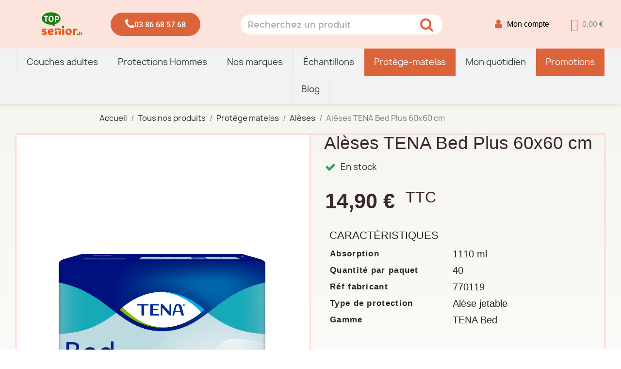

--- FILE ---
content_type: text/html; charset=utf-8
request_url: https://top-senior.fr/aleses-/32-tena-bed-plus-60-60-7310791032160.html
body_size: 22879
content:
<!doctype html>
<html lang="fr-FR">

  <head>
    
      
  <meta charset="utf-8">


  <meta http-equiv="x-ua-compatible" content="ie=edge">



	<link rel="canonical" href="https://top-senior.fr/aleses-/32-tena-bed-plus-60-60-7310791032160.html">
	
  <title>TENA Bed Plus 60x60 cm</title>
  
    <script data-keepinline="true">
    var cdcGtmApi = '//top-senior.fr/module/cdc_googletagmanager/async';
    var ajaxShippingEvent = 1;
    var ajaxPaymentEvent = 1;

/* datalayer */
dataLayer = window.dataLayer || [];
    let cdcDatalayer = {"event":"view_item","pageCategory":"product","ecommerce":{"currency":"EUR","value":"12.42","items":[{"item_id":"32","item_name":"Aleses TENA Bed Plus 60x60 cm","item_reference":"tn073","item_brand":"TENA","item_category":"Tous nos produits","item_category2":"Protege matelas","item_category3":"Aleses","price":"12.42","quantity":1,"google_business_vertical":"retail"}]}};
    dataLayer.push(cdcDatalayer);

/* call to GTM Tag */
(function(w,d,s,l,i){w[l]=w[l]||[];w[l].push({'gtm.start':
new Date().getTime(),event:'gtm.js'});var f=d.getElementsByTagName(s)[0],
j=d.createElement(s),dl=l!='dataLayer'?'&l='+l:'';j.async=true;j.src=
'https://www.googletagmanager.com/gtm.js?id='+i+dl;f.parentNode.insertBefore(j,f);
})(window,document,'script','dataLayer','GTM-PSCGTQ9C');

/* async call to avoid cache system for dynamic data */
dataLayer.push({
  'event': 'datalayer_ready'
});
</script>
  
  <meta name="description" content="Les TENA Bed Plus sont des alèses de lit pour incontinence modérées à fortes. Protection des chaises et des matelas.">
  <meta name="keywords" content="">
        <link rel="canonical" href="https://top-senior.fr/aleses-/32-tena-bed-plus-60-60-7310791032160.html">
    
      
  
  
    <script type="application/ld+json">
  {
    "@context": "https://schema.org",
    "@type": "Organization",
    "name" : "Top Senior",
    "url" : "https://top-senior.fr/",
          "logo": {
        "@type": "ImageObject",
        "url":"https://top-senior.fr/img/logo-1693984790.jpg"
      }
      }
</script>

<script type="application/ld+json">
  {
    "@context": "https://schema.org",
    "@type": "WebPage",
    "isPartOf": {
      "@type": "WebSite",
      "url":  "https://top-senior.fr/",
      "name": "Top Senior"
    },
    "name": "TENA Bed Plus 60x60 cm",
    "url":  "https://top-senior.fr/aleses-/32-tena-bed-plus-60-60-7310791032160.html"
  }
</script>


  <script type="application/ld+json">
    {
      "@context": "https://schema.org",
      "@type": "BreadcrumbList",
      "itemListElement": [
                  {
            "@type": "ListItem",
            "position": 1,
            "name": "Accueil",
            "item": "https://top-senior.fr/"
          },                  {
            "@type": "ListItem",
            "position": 2,
            "name": "Tous nos produits",
            "item": "https://top-senior.fr/11-tous-nos-produits"
          },                  {
            "@type": "ListItem",
            "position": 3,
            "name": "Protège matelas",
            "item": "https://top-senior.fr/8-protege-matelas"
          },                  {
            "@type": "ListItem",
            "position": 4,
            "name": "Alèses",
            "item": "https://top-senior.fr/19-aleses-"
          },                  {
            "@type": "ListItem",
            "position": 5,
            "name": "Alèses TENA Bed Plus 60x60 cm",
            "item": "https://top-senior.fr/aleses-/32-tena-bed-plus-60-60-7310791032160.html"
          }              ]
    }
  </script>
  
  
  
  
  
    
  

  
    <meta property="og:title" content="TENA Bed Plus 60x60 cm" />
    <meta property="og:description" content="Les TENA Bed Plus sont des alèses de lit pour incontinence modérées à fortes. Protection des chaises et des matelas." />
    <meta property="og:url" content="https://top-senior.fr/aleses-/32-tena-bed-plus-60-60-7310791032160.html" />
    <meta property="og:site_name" content="Top Senior" />
        



  <meta name="viewport" content="width=device-width, initial-scale=1">



  <link rel="icon" type="image/vnd.microsoft.icon" href="https://top-senior.fr/img/favicon.ico?1693984790">
  <link rel="shortcut icon" type="image/x-icon" href="https://top-senior.fr/img/favicon.ico?1693984790">



  



  	

  <script type="text/javascript">
        var ASSearchUrl = "https:\/\/top-senior.fr\/module\/pm_advancedsearch4\/advancedsearch4";
        var LS_Meta = {"v":"6.6.9"};
        var adtm_activeLink = {"id":19,"type":"category"};
        var adtm_isToggleMode = true;
        var adtm_menuHamburgerSelector = "#menu-icon, .menu-icon";
        var adtm_stickyOnMobile = false;
        var as4_orderBySalesAsc = "Meilleures ventes en dernier";
        var as4_orderBySalesDesc = "Meilleures ventes en premier";
        var cdpcpAjaxErrorMsg = "Il y avait un probl\u00e8me lors de la mise \u00e0 jour de votre produit la liste de comparaison. S'il vous pla\u00eet essayer de nouveau dans un moment ou essayez de rafra\u00eechir la page.";
        var cdpcpButton = "<button\n\ttype=\"button\"\n\tclass=\"btn cdpcp-compare-btn cdpcp-compare-btn--no-js btn-tertiary\"\n>\n\t<svg class=\"cdpcp-icon-add cdpcp-compare-btn__icon cdpcp-compare-btn__icon--add\">\n\t\t<use xlink:href=\"#cdpcp-icon-add\"><\/use>\n\t<\/svg>\n\n\t<svg class=\"cdpcp-icon-remove cdpcp-compare-btn__icon cdpcp-compare-btn__icon--remove\">\n\t\t<use xlink:href=\"#cdpcp-icon-remove\"><\/use>\n\t<\/svg>\n\n\t<svg class=\"cdpcp-icon-loading cdpcp-compare-btn__icon cdpcp-compare-btn__icon--loading\">\n\t\t<use xlink:href=\"#cdpcp-icon-loading\"><\/use>\n\t<\/svg>\n\n\t<span class=\"cdpcp-compare-btn__text cdpcp-compare-btn__text--add\">\n\t\tAjouter \u00e0 comparaison\n\t<\/span>\n\n\t<span class=\"cdpcp-compare-btn__text cdpcp-compare-btn__text--remove\">\n\t\tSupprimer de comparaison\n\t<\/span>\n<\/button>\n";
        var cdpcpConfig = {"filterMode":0,"footerHook":"DisplayBeforeBodyClosingTag","highlightBkg":"rgb(255, 255, 173)","highlightText":"rgb(33, 33, 33)","highlightType":"2","hoverOutlineColor":"rgb(33, 33, 33)","hoverOutlineEnabled":true,"listsButtonPosition":"below","listsButtonSelector":".js-product.product.col-xs-6.col-sm-6.col-xl-4","popupCompareEnabled":true,"preDefinedStyle":"custom","sharingOptions":[],"showAddToCartButton":"bottom","showAvailability":true,"showColorSwatches":true,"showCondition":true,"showDescription":true,"showEan":false,"showIsbn":false,"showManufacturer":true,"showPrice":true,"showProductPageButton":true,"showQuickView":false,"showReference":false,"showReviews":true,"showStickyFooterQuickView":false,"showSupplier":false,"showUpc":false,"slideOutBkgColor":"rgb(255, 255, 255)","slideOutButtonBkgColor":"rgb(255, 255, 255)","slideOutButtonBorderColor":"rgb(221, 221, 221)","slideOutButtonTextColor":"rgb(33, 33, 33)","slideOutTextColor":"rgb(33, 33, 33)","stickyBkgColor":"rgb(255, 255, 255)","stickyBorderColor":"rgb(221, 221, 221)","stickyDotColor":"rgb(33, 33, 33)","stickyFooterEnabled":true,"stickyFooterPosition":"bottom_right"};
        var cdpcpErrorTitle = "Erreur";
        var cdpcpFilterModes = {"BLACKLIST":0,"WHITELIST":1};
        var cdpcpFilteredProductIds = [];
        var cdpcpNumCompareProducts = 0;
        var cdpcpProductIds = [];
        var cdpcpToken = "741280ade86a150bc66a0479d2f6f7e6";
        var controller = "product";
        var klAddedToCart = {"url":"\/klaviyo\/events\/add-to-cart"};
        var klCustomer = null;
        var klProduct = {"ProductName":"Al\u00e8ses TENA Bed Plus 60x60 cm","ProductID":32,"SKU":"tn073","Tags":["tena","protection lit","protection matelas","protection urinaire lit","protection urinaire matelas","Alese lit","alese lit jetable","alese absorbante jetable","alese absorbante lit","alese absorbante matelas","alese absorbante siege","alese absorbante fauteuil","alese absorbante chaise","alese jetable matelas","alese jetable lit","alese jetable siege","alese jetable fauteuil","alese jetable chaise","TENA Bed","TENA Bed Plus","protection literie","Senea","Sphere-sant\u00e9","Sphere-sa","Alese TENA Bed 60x60"],"Price":"12.42","PriceInclTax":"14.90","SpecialPrice":"14.90","Categories":["Prot\u00e8ge matelas","Al\u00e8ses"],"Image":"https:\/\/top-senior.fr\/370-home_default\/tena-bed-plus-60-60.jpg","Link":"https:\/\/top-senior.fr\/aleses-\/32-tena-bed-plus-60-60-7310791032160.html","ShopID":1,"LangID":1,"eventValue":12.416667,"external_catalog_id":"1:1","integration_key":"prestashop"};
        var lbsca_display = 0;
        var lbsca_url = "\/modules\/lbs_captchadd\/libraries\/securimage\/securimage_show.php?";
        var mode = "";
        var prestashop = {"cart":{"products":[],"totals":{"total":{"type":"total","label":"Total","amount":0,"value":"0,00\u00a0\u20ac"},"total_including_tax":{"type":"total","label":"Total TTC","amount":0,"value":"0,00\u00a0\u20ac"},"total_excluding_tax":{"type":"total","label":"Total HT :","amount":0,"value":"0,00\u00a0\u20ac"}},"subtotals":{"products":{"type":"products","label":"Sous-total","amount":0,"value":"0,00\u00a0\u20ac"},"discounts":null,"shipping":{"type":"shipping","label":"Livraison","amount":0,"value":""},"tax":null},"products_count":0,"summary_string":"0 articles","vouchers":{"allowed":1,"added":[]},"discounts":[],"minimalPurchase":0,"minimalPurchaseRequired":""},"currency":{"id":1,"name":"Euro","iso_code":"EUR","iso_code_num":"978","sign":"\u20ac"},"customer":{"lastname":null,"firstname":null,"email":null,"birthday":null,"newsletter":null,"newsletter_date_add":null,"optin":null,"website":null,"company":null,"siret":null,"ape":null,"is_logged":false,"gender":{"type":null,"name":null},"addresses":[]},"language":{"name":"Fran\u00e7ais (French)","iso_code":"fr","locale":"fr-FR","language_code":"fr","is_rtl":"0","date_format_lite":"d\/m\/Y","date_format_full":"d\/m\/Y H:i:s","id":1},"page":{"title":"","canonical":"https:\/\/top-senior.fr\/aleses-\/32-tena-bed-plus-60-60-7310791032160.html","meta":{"title":"TENA Bed Plus 60x60 cm","description":"Les TENA Bed Plus sont des al\u00e8ses de lit pour incontinence mod\u00e9r\u00e9es \u00e0 fortes. Protection des chaises et des matelas.","keywords":"","robots":"index"},"page_name":"product","body_classes":{"lang-fr":true,"lang-rtl":false,"country-FR":true,"currency-EUR":true,"layout-full-width":true,"page-product":true,"tax-display-enabled":true,"product-id-32":true,"product-Al\u00e8ses TENA Bed Plus 60x60 cm":true,"product-id-category-19":true,"product-id-manufacturer-3":true,"product-id-supplier-0":true,"product-available-for-order":true},"admin_notifications":[]},"shop":{"name":"Top Senior","logo":"https:\/\/top-senior.fr\/img\/logo-1693984790.jpg","stores_icon":"https:\/\/top-senior.fr\/img\/logo_stores.png","favicon":"https:\/\/top-senior.fr\/img\/favicon.ico"},"urls":{"base_url":"https:\/\/top-senior.fr\/","current_url":"https:\/\/top-senior.fr\/aleses-\/32-tena-bed-plus-60-60-7310791032160.html","shop_domain_url":"https:\/\/top-senior.fr","img_ps_url":"https:\/\/top-senior.fr\/img\/","img_cat_url":"https:\/\/top-senior.fr\/img\/c\/","img_lang_url":"https:\/\/top-senior.fr\/img\/l\/","img_prod_url":"https:\/\/top-senior.fr\/img\/p\/","img_manu_url":"https:\/\/top-senior.fr\/img\/m\/","img_sup_url":"https:\/\/top-senior.fr\/img\/su\/","img_ship_url":"https:\/\/top-senior.fr\/img\/s\/","img_store_url":"https:\/\/top-senior.fr\/img\/st\/","img_col_url":"https:\/\/top-senior.fr\/img\/co\/","img_url":"https:\/\/top-senior.fr\/themes\/classic\/assets\/img\/","css_url":"https:\/\/top-senior.fr\/themes\/classic\/assets\/css\/","js_url":"https:\/\/top-senior.fr\/themes\/classic\/assets\/js\/","pic_url":"https:\/\/top-senior.fr\/upload\/","pages":{"address":"https:\/\/top-senior.fr\/adresse","addresses":"https:\/\/top-senior.fr\/adresses","authentication":"https:\/\/top-senior.fr\/connexion","cart":"https:\/\/top-senior.fr\/panier","category":"https:\/\/top-senior.fr\/index.php?controller=category","cms":"https:\/\/top-senior.fr\/index.php?controller=cms","contact":"https:\/\/top-senior.fr\/nous-contacter","discount":"https:\/\/top-senior.fr\/reduction","guest_tracking":"https:\/\/top-senior.fr\/suivi-commande-invite","history":"https:\/\/top-senior.fr\/historique-commandes","identity":"https:\/\/top-senior.fr\/identite","index":"https:\/\/top-senior.fr\/","my_account":"https:\/\/top-senior.fr\/mon-compte","order_confirmation":"https:\/\/top-senior.fr\/confirmation-commande","order_detail":"https:\/\/top-senior.fr\/index.php?controller=order-detail","order_follow":"https:\/\/top-senior.fr\/suivi-commande","order":"https:\/\/top-senior.fr\/commande","order_return":"https:\/\/top-senior.fr\/index.php?controller=order-return","order_slip":"https:\/\/top-senior.fr\/avoirs","pagenotfound":"https:\/\/top-senior.fr\/page-introuvable","password":"https:\/\/top-senior.fr\/recuperation-mot-de-passe","pdf_invoice":"https:\/\/top-senior.fr\/index.php?controller=pdf-invoice","pdf_order_return":"https:\/\/top-senior.fr\/index.php?controller=pdf-order-return","pdf_order_slip":"https:\/\/top-senior.fr\/index.php?controller=pdf-order-slip","prices_drop":"https:\/\/top-senior.fr\/promotions","product":"https:\/\/top-senior.fr\/index.php?controller=product","search":"https:\/\/top-senior.fr\/recherche","sitemap":"https:\/\/top-senior.fr\/plan-site","stores":"https:\/\/top-senior.fr\/magasins","supplier":"https:\/\/top-senior.fr\/fournisseur","register":"https:\/\/top-senior.fr\/connexion?create_account=1","order_login":"https:\/\/top-senior.fr\/commande?login=1"},"alternative_langs":[],"theme_assets":"\/themes\/classic\/assets\/","actions":{"logout":"https:\/\/top-senior.fr\/?mylogout="},"no_picture_image":{"bySize":{"small_default":{"url":"https:\/\/top-senior.fr\/img\/p\/fr-default-small_default.jpg","width":98,"height":98},"cart_default":{"url":"https:\/\/top-senior.fr\/img\/p\/fr-default-cart_default.jpg","width":125,"height":125},"home_default":{"url":"https:\/\/top-senior.fr\/img\/p\/fr-default-home_default.jpg","width":250,"height":250},"medium_default":{"url":"https:\/\/top-senior.fr\/img\/p\/fr-default-medium_default.jpg","width":452,"height":452},"large_default":{"url":"https:\/\/top-senior.fr\/img\/p\/fr-default-large_default.jpg","width":800,"height":800}},"small":{"url":"https:\/\/top-senior.fr\/img\/p\/fr-default-small_default.jpg","width":98,"height":98},"medium":{"url":"https:\/\/top-senior.fr\/img\/p\/fr-default-home_default.jpg","width":250,"height":250},"large":{"url":"https:\/\/top-senior.fr\/img\/p\/fr-default-large_default.jpg","width":800,"height":800},"legend":""}},"configuration":{"display_taxes_label":true,"display_prices_tax_incl":true,"is_catalog":false,"show_prices":true,"opt_in":{"partner":true},"quantity_discount":{"type":"discount","label":"Remise sur prix unitaire"},"voucher_enabled":1,"return_enabled":1},"field_required":{"optin":"Ce champ est obligatoire : optin."},"breadcrumb":{"links":[{"title":"Accueil","url":"https:\/\/top-senior.fr\/"},{"title":"Tous nos produits","url":"https:\/\/top-senior.fr\/11-tous-nos-produits"},{"title":"Prot\u00e8ge matelas","url":"https:\/\/top-senior.fr\/8-protege-matelas"},{"title":"Al\u00e8ses","url":"https:\/\/top-senior.fr\/19-aleses-"},{"title":"Al\u00e8ses TENA Bed Plus 60x60 cm","url":"https:\/\/top-senior.fr\/aleses-\/32-tena-bed-plus-60-60-7310791032160.html"}],"count":5},"link":{"protocol_link":"https:\/\/","protocol_content":"https:\/\/"},"time":1769524162,"static_token":"7adf01d80f77928c969c76133a490747","token":"74b196152db0a4891e2ac07bd7f6a435","debug":false};
        var ps_checkoutApplePayUrl = "https:\/\/top-senior.fr\/module\/ps_checkout\/applepay";
        var ps_checkoutAutoRenderDisabled = false;
        var ps_checkoutCancelUrl = "https:\/\/top-senior.fr\/module\/ps_checkout\/cancel";
        var ps_checkoutCardBrands = ["MASTERCARD","VISA","AMEX","CB_NATIONALE"];
        var ps_checkoutCardFundingSourceImg = "\/modules\/ps_checkout\/views\/img\/payment-cards.png";
        var ps_checkoutCardLogos = {"AMEX":"\/modules\/ps_checkout\/views\/img\/amex.svg","CB_NATIONALE":"\/modules\/ps_checkout\/views\/img\/cb.svg","DINERS":"\/modules\/ps_checkout\/views\/img\/diners.svg","DISCOVER":"\/modules\/ps_checkout\/views\/img\/discover.svg","JCB":"\/modules\/ps_checkout\/views\/img\/jcb.svg","MAESTRO":"\/modules\/ps_checkout\/views\/img\/maestro.svg","MASTERCARD":"\/modules\/ps_checkout\/views\/img\/mastercard.svg","UNIONPAY":"\/modules\/ps_checkout\/views\/img\/unionpay.svg","VISA":"\/modules\/ps_checkout\/views\/img\/visa.svg"};
        var ps_checkoutCartProductCount = 0;
        var ps_checkoutCheckUrl = "https:\/\/top-senior.fr\/module\/ps_checkout\/check";
        var ps_checkoutCheckoutTranslations = {"checkout.go.back.label":"Tunnel de commande","checkout.go.back.link.title":"Retourner au tunnel de commande","checkout.card.payment":"Paiement par carte","checkout.page.heading":"R\u00e9sum\u00e9 de commande","checkout.cart.empty":"Votre panier d'achat est vide.","checkout.page.subheading.card":"Carte","checkout.page.subheading.paypal":"PayPal","checkout.payment.by.card":"Vous avez choisi de payer par carte.","checkout.payment.by.paypal":"Vous avez choisi de payer par PayPal.","checkout.order.summary":"Voici un r\u00e9sum\u00e9 de votre commande :","checkout.order.amount.total":"Le montant total de votre panier est de","checkout.order.included.tax":"(TTC)","checkout.order.confirm.label":"Veuillez finaliser votre commande en cliquant sur &quot;Je valide ma commande&quot;","checkout.payment.token.delete.modal.header":"Voulez-vous supprimer cette m\u00e9thode de paiement ?","checkout.payment.token.delete.modal.content":"Cette m\u00e9thode de paiement sera supprim\u00e9e de votre compte :","checkout.payment.token.delete.modal.confirm-button":"Supprimer cette m\u00e9thode de paiement","checkout.payment.loader.processing-request":"Veuillez patienter, nous traitons votre demande...","checkout.payment.others.link.label":"Autres moyens de paiement","checkout.payment.others.confirm.button.label":"Je valide ma commande","checkout.form.error.label":"Une erreur s'est produite lors du paiement. Veuillez r\u00e9essayer ou contacter le support.","loader-component.label.header":"Merci pour votre achat !","loader-component.label.body":"Veuillez patienter, nous traitons votre paiement","loader-component.label.body.longer":"Veuillez patienter, cela prend un peu plus de temps...","payment-method-logos.title":"Paiement 100% s\u00e9curis\u00e9","express-button.cart.separator":"ou","express-button.checkout.express-checkout":"Achat rapide","ok":"Ok","cancel":"Annuler","paypal.hosted-fields.label.card-name":"Nom du titulaire de la carte","paypal.hosted-fields.placeholder.card-name":"Nom du titulaire de la carte","paypal.hosted-fields.label.card-number":"Num\u00e9ro de carte","paypal.hosted-fields.placeholder.card-number":"Num\u00e9ro de carte","paypal.hosted-fields.label.expiration-date":"Date d'expiration","paypal.hosted-fields.placeholder.expiration-date":"MM\/YY","paypal.hosted-fields.label.cvv":"Code de s\u00e9curit\u00e9","paypal.hosted-fields.placeholder.cvv":"XXX","error.paypal-sdk":"L'instance du PayPal JavaScript SDK est manquante","error.google-pay-sdk":"L'instance du Google Pay Javascript SDK est manquante","error.apple-pay-sdk":"L'instance du Apple Pay Javascript SDK est manquante","error.google-pay.transaction-info":"Une erreur est survenue lors de la r\u00e9cup\u00e9ration des informations sur la transaction Google Pay","error.apple-pay.payment-request":"Une erreur est survenue lors de la r\u00e9cup\u00e9ration des informations sur la transaction Apple Pay","error.paypal-sdk.contingency.cancel":"Authentification du titulaire de carte annul\u00e9e, veuillez choisir un autre moyen de paiement ou essayez de nouveau.","error.paypal-sdk.contingency.error":"Une erreur est survenue lors de l'authentification du titulaire de la carte, veuillez choisir un autre moyen de paiement ou essayez de nouveau.","error.paypal-sdk.contingency.failure":"Echec de l'authentification du titulaire de la carte, veuillez choisir un autre moyen de paiement ou essayez de nouveau.","error.paypal-sdk.contingency.unknown":"L'identit\u00e9 du titulaire de la carte n'a pas pu \u00eatre v\u00e9rifi\u00e9e, veuillez choisir un autre moyen de paiement ou essayez de nouveau.","APPLE_PAY_MERCHANT_SESSION_VALIDATION_ERROR":"Nous ne pouvons pas traiter votre paiement Apple Pay pour le moment. Cela peut \u00eatre d\u00fb \u00e0 un probl\u00e8me de v\u00e9rification de la configuration du paiement pour ce site. Veuillez r\u00e9essayer plus tard ou choisir un autre moyen de paiement.","APPROVE_APPLE_PAY_VALIDATION_ERROR":"Un probl\u00e8me est survenu lors du traitement de votre paiement Apple Pay. Veuillez v\u00e9rifier les d\u00e9tails de votre commande et r\u00e9essayer, ou utilisez un autre mode de paiement."};
        var ps_checkoutCheckoutUrl = "https:\/\/top-senior.fr\/commande";
        var ps_checkoutConfirmUrl = "https:\/\/top-senior.fr\/confirmation-commande";
        var ps_checkoutCreateUrl = "https:\/\/top-senior.fr\/module\/ps_checkout\/create";
        var ps_checkoutCustomMarks = [];
        var ps_checkoutExpressCheckoutCartEnabled = false;
        var ps_checkoutExpressCheckoutOrderEnabled = false;
        var ps_checkoutExpressCheckoutProductEnabled = false;
        var ps_checkoutExpressCheckoutSelected = false;
        var ps_checkoutExpressCheckoutUrl = "https:\/\/top-senior.fr\/module\/ps_checkout\/ExpressCheckout";
        var ps_checkoutFundingSource = "paypal";
        var ps_checkoutFundingSourcesSorted = ["paypal","paylater"];
        var ps_checkoutGooglePayUrl = "https:\/\/top-senior.fr\/module\/ps_checkout\/googlepay";
        var ps_checkoutHostedFieldsContingencies = "SCA_WHEN_REQUIRED";
        var ps_checkoutHostedFieldsEnabled = false;
        var ps_checkoutIconsPath = "\/modules\/ps_checkout\/views\/img\/icons\/";
        var ps_checkoutLoaderImage = "\/modules\/ps_checkout\/views\/img\/loader.svg";
        var ps_checkoutPartnerAttributionId = "PrestaShop_Cart_PSXO_PSDownload";
        var ps_checkoutPayLaterCartPageButtonEnabled = false;
        var ps_checkoutPayLaterCategoryPageBannerEnabled = false;
        var ps_checkoutPayLaterHomePageBannerEnabled = false;
        var ps_checkoutPayLaterOrderPageBannerEnabled = false;
        var ps_checkoutPayLaterOrderPageButtonEnabled = false;
        var ps_checkoutPayLaterOrderPageMessageEnabled = false;
        var ps_checkoutPayLaterProductPageBannerEnabled = false;
        var ps_checkoutPayLaterProductPageButtonEnabled = false;
        var ps_checkoutPayLaterProductPageMessageEnabled = false;
        var ps_checkoutPayPalButtonConfiguration = {"color":"gold","shape":"pill","label":"pay"};
        var ps_checkoutPayPalEnvironment = "LIVE";
        var ps_checkoutPayPalOrderId = "";
        var ps_checkoutPayPalSdkConfig = {"clientId":"AXjYFXWyb4xJCErTUDiFkzL0Ulnn-bMm4fal4G-1nQXQ1ZQxp06fOuE7naKUXGkq2TZpYSiI9xXbs4eo","merchantId":"RM6K4JJ8YE66J","currency":"EUR","intent":"capture","commit":"false","vault":"false","integrationDate":"2024-04-01","dataPartnerAttributionId":"PrestaShop_Cart_PSXO_PSDownload","dataCspNonce":"","dataEnable3ds":"true","disableFunding":"card,bancontact,eps,ideal,mybank,p24,blik","enableFunding":"paylater","components":"marks,funding-eligibility"};
        var ps_checkoutPayWithTranslations = {"paypal":"Payer avec un compte PayPal","paylater":"Payer en plusieurs fois avec PayPal Pay Later"};
        var ps_checkoutPaymentMethodLogosTitleImg = "\/modules\/ps_checkout\/views\/img\/icons\/lock_checkout.svg";
        var ps_checkoutPaymentUrl = "https:\/\/top-senior.fr\/module\/ps_checkout\/payment";
        var ps_checkoutRenderPaymentMethodLogos = true;
        var ps_checkoutValidateUrl = "https:\/\/top-senior.fr\/module\/ps_checkout\/validate";
        var ps_checkoutVaultUrl = "https:\/\/top-senior.fr\/module\/ps_checkout\/vault";
        var ps_checkoutVersion = "7.5.0.4";
        var psemailsubscription_subscription = "https:\/\/top-senior.fr\/module\/ps_emailsubscription\/subscription";
      </script>
		<link rel="stylesheet" href="/modules/ps_checkout/views/css/payments.css?version=7.5.0.4" media="all">
		<link rel="stylesheet" href="https://fonts.googleapis.com/css?family=Montserrat:100,100italic,200,200italic,300,300italic,400,400italic,500,500italic,600,600italic,700,700italic,800,800italic,900,900italic%7CRoboto:100,100italic,200,200italic,300,300italic,400,400italic,500,500italic,600,600italic,700,700italic,800,800italic,900,900italic&amp;display=swap" media="all">
		<link rel="stylesheet" href="https://top-senior.fr/themes/classic/assets/cache/theme-f8d235185.css" media="all">
	
		<style>
	/* Start custom CSS for product-variants, class: .elementor-element-ec33e0b */.ce-product-variants__label{
    display: none;
}/* End custom CSS */
/* Start custom CSS for product-price, class: .elementor-element-6a5956c */#ajouter-lot {
    background-color: #35ad57!important;
    border-radius: 500px;

}/* End custom CSS */
/* Start custom CSS for column, class: .elementor-element-a9bddb4 */@media (min-width: 1024px) and (max-width: 1520px){
    #loyalty {
        margin-left: 1.9rem;
        margin-top: 0;
    }
    
    .elementor-7170101 .elementor-element.elementor-element-6195acf > .elementor-element-populated{
        margin: 0 0 0 0;
    }
    
    .elementor-element-a9bddb4 > div:nth-child(1){
        align-items: center;
    }
    
}/* End custom CSS */
/* Start custom CSS for shopping-cart, class: .elementor-element-d4f2bff */.elementor-lightbox { background-color: rgba(251,251,251,0.8) !important;}/* End custom CSS */
	</style>
	


	<script>
			var ceFrontendConfig = {"environmentMode":{"edit":false,"wpPreview":false},"is_rtl":false,"breakpoints":{"xs":0,"sm":480,"md":768,"lg":1025,"xl":1440,"xxl":1600},"version":"2.5.11","urls":{"assets":"\/modules\/creativeelements\/views\/"},"productQuickView":0,"settings":{"page":[],"general":{"elementor_global_image_lightbox":"1","elementor_enable_lightbox_in_editor":"yes","elementor_lightbox_enable_counter":"yes","elementor_lightbox_enable_zoom":"yes","elementor_lightbox_title_src":"title","elementor_lightbox_description_src":"caption"}},"post":{"id":"32030101","title":"Al\u00e8ses TENA Bed Plus 60x60 cm","excerpt":""}};
		</script>
        <link rel="preload" href="/modules/creativeelements/views/lib/ceicons/fonts/ceicons.woff2?fj664s"
            as="font" type="font/woff2" crossorigin>
                <link rel="preload" href="/modules/creativeelements/views/lib/font-awesome/fonts/fontawesome-webfont.woff2?v=4.7.0"
            as="font" type="font/woff2" crossorigin>
        <!--CE-JS-->


  <style>.ets_mm_megamenu .mm_menus_li .h4,
.ets_mm_megamenu .mm_menus_li .h5,
.ets_mm_megamenu .mm_menus_li .h6,
.ets_mm_megamenu .mm_menus_li .h1,
.ets_mm_megamenu .mm_menus_li .h2,
.ets_mm_megamenu .mm_menus_li .h3,
.ets_mm_megamenu .mm_menus_li .h4 *:not(i),
.ets_mm_megamenu .mm_menus_li .h5 *:not(i),
.ets_mm_megamenu .mm_menus_li .h6 *:not(i),
.ets_mm_megamenu .mm_menus_li .h1 *:not(i),
.ets_mm_megamenu .mm_menus_li .h2 *:not(i),
.ets_mm_megamenu .mm_menus_li .h3 *:not(i),
.ets_mm_megamenu .mm_menus_li > a{
    font-family: inherit;
}
.ets_mm_megamenu *:not(.fa):not(i){
    font-family: inherit;
}

.ets_mm_block *{
    font-size: 14px;
}    

@media (min-width: 768px){
/*layout 1*/
    .ets_mm_megamenu.layout_layout1{
        background: ;
    }
    .layout_layout1 .ets_mm_megamenu_content{
      background: linear-gradient(#FFFFFF, #F2F2F2) repeat scroll 0 0 rgba(0, 0, 0, 0);
      background: -webkit-linear-gradient(#FFFFFF, #F2F2F2) repeat scroll 0 0 rgba(0, 0, 0, 0);
      background: -o-linear-gradient(#FFFFFF, #F2F2F2) repeat scroll 0 0 rgba(0, 0, 0, 0);
    }
    .ets_mm_megamenu.layout_layout1:not(.ybc_vertical_menu) .mm_menus_ul{
         background: ;
    }

    #header .layout_layout1:not(.ybc_vertical_menu) .mm_menus_li > a,
    .layout_layout1 .ybc-menu-vertical-button,
    .layout_layout1 .mm_extra_item *{
        color: #484848
    }
    .layout_layout1 .ybc-menu-vertical-button .ybc-menu-button-toggle_icon_default .icon-bar{
        background-color: #484848
    }
    .layout_layout1:not(.click_open_submenu) .mm_menus_li:hover > a,
    .layout_layout1.click_open_submenu .mm_menus_li.open_li > a,
    .layout_layout1 .mm_menus_li.active > a,
    #header .layout_layout1:not(.click_open_submenu) .mm_menus_li:hover > a,
    #header .layout_layout1.click_open_submenu .mm_menus_li.open_li > a,
    #header .layout_layout1 .mm_menus_li.menu_hover > a,
    .layout_layout1:hover .ybc-menu-vertical-button,
    .layout_layout1 .mm_extra_item button[type="submit"]:hover i,
    #header .layout_layout1 .mm_menus_li.active > a{
        color: #ffffff;
    }
    
    .layout_layout1:not(.ybc_vertical_menu):not(.click_open_submenu) .mm_menus_li > a:before,
    .layout_layout1:not(.ybc_vertical_menu).click_open_submenu .mm_menus_li.open_li > a:before,
    .layout_layout1.ybc_vertical_menu:hover .ybc-menu-vertical-button:before,
    .layout_layout1:hover .ybc-menu-vertical-button .ybc-menu-button-toggle_icon_default .icon-bar,
    .ybc-menu-vertical-button.layout_layout1:hover{background-color: #ffffff;}
    
    .layout_layout1:not(.ybc_vertical_menu):not(.click_open_submenu) .mm_menus_li:hover > a,
    .layout_layout1:not(.ybc_vertical_menu).click_open_submenu .mm_menus_li.open_li > a,
    .layout_layout1:not(.ybc_vertical_menu) .mm_menus_li.menu_hover > a,
    .ets_mm_megamenu.layout_layout1.ybc_vertical_menu:hover,
    #header .layout_layout1:not(.ybc_vertical_menu):not(.click_open_submenu) .mm_menus_li:hover > a,
    #header .layout_layout1:not(.ybc_vertical_menu).click_open_submenu .mm_menus_li.open_li > a,
    #header .layout_layout1:not(.ybc_vertical_menu) .mm_menus_li.menu_hover > a,
    .ets_mm_megamenu.layout_layout1.ybc_vertical_menu:hover{
        background: #DB643A;
    }
    
    .layout_layout1.ets_mm_megamenu .mm_columns_ul,
    .layout_layout1.ybc_vertical_menu .mm_menus_ul{
        background-color: #ffffff;
    }
    #header .layout_layout1 .ets_mm_block_content a,
    #header .layout_layout1 .ets_mm_block_content p,
    .layout_layout1.ybc_vertical_menu .mm_menus_li > a,
    #header .layout_layout1.ybc_vertical_menu .mm_menus_li > a{
        color: #414141;
    }
    
    .layout_layout1 .mm_columns_ul .h1,
    .layout_layout1 .mm_columns_ul .h2,
    .layout_layout1 .mm_columns_ul .h3,
    .layout_layout1 .mm_columns_ul .h4,
    .layout_layout1 .mm_columns_ul .h5,
    .layout_layout1 .mm_columns_ul .h6,
    .layout_layout1 .mm_columns_ul .ets_mm_block > .h1 a,
    .layout_layout1 .mm_columns_ul .ets_mm_block > .h2 a,
    .layout_layout1 .mm_columns_ul .ets_mm_block > .h3 a,
    .layout_layout1 .mm_columns_ul .ets_mm_block > .h4 a,
    .layout_layout1 .mm_columns_ul .ets_mm_block > .h5 a,
    .layout_layout1 .mm_columns_ul .ets_mm_block > .h6 a,
    #header .layout_layout1 .mm_columns_ul .ets_mm_block > .h1 a,
    #header .layout_layout1 .mm_columns_ul .ets_mm_block > .h2 a,
    #header .layout_layout1 .mm_columns_ul .ets_mm_block > .h3 a,
    #header .layout_layout1 .mm_columns_ul .ets_mm_block > .h4 a,
    #header .layout_layout1 .mm_columns_ul .ets_mm_block > .h5 a,
    #header .layout_layout1 .mm_columns_ul .ets_mm_block > .h6 a,
    .layout_layout1 .mm_columns_ul .h1,
    .layout_layout1 .mm_columns_ul .h2,
    .layout_layout1 .mm_columns_ul .h3,
    .layout_layout1 .mm_columns_ul .h4,
    .layout_layout1 .mm_columns_ul .h5,
    .layout_layout1 .mm_columns_ul .h6{
        color: #414141;
    }
    
    
    .layout_layout1 li:hover > a,
    .layout_layout1 li > a:hover,
    .layout_layout1 .mm_tabs_li.open .mm_tab_toggle_title,
    .layout_layout1 .mm_tabs_li.open .mm_tab_toggle_title a,
    .layout_layout1 .mm_tabs_li:hover .mm_tab_toggle_title,
    .layout_layout1 .mm_tabs_li:hover .mm_tab_toggle_title a,
    #header .layout_layout1 .mm_tabs_li.open .mm_tab_toggle_title,
    #header .layout_layout1 .mm_tabs_li.open .mm_tab_toggle_title a,
    #header .layout_layout1 .mm_tabs_li:hover .mm_tab_toggle_title,
    #header .layout_layout1 .mm_tabs_li:hover .mm_tab_toggle_title a,
    .layout_layout1.ybc_vertical_menu .mm_menus_li > a,
    #header .layout_layout1 li:hover > a,
    .layout_layout1.ybc_vertical_menu:not(.click_open_submenu) .mm_menus_li:hover > a,
    .layout_layout1.ybc_vertical_menu.click_open_submenu .mm_menus_li.open_li > a,
    #header .layout_layout1.ybc_vertical_menu:not(.click_open_submenu) .mm_menus_li:hover > a,
    #header .layout_layout1.ybc_vertical_menu.click_open_submenu .mm_menus_li.open_li > a,
    #header .layout_layout1 .mm_columns_ul .mm_block_type_product .product-title > a:hover,
    #header .layout_layout1 li > a:hover{color: #DB643A;}
    
    
/*end layout 1*/
    
    
    /*layout 2*/
    .ets_mm_megamenu.layout_layout2{
        background-color: #3cabdb;
    }
    
    #header .layout_layout2:not(.ybc_vertical_menu) .mm_menus_li > a,
    .layout_layout2 .ybc-menu-vertical-button,
    .layout_layout2 .mm_extra_item *{
        color: #ffffff
    }
    .layout_layout2 .ybc-menu-vertical-button .ybc-menu-button-toggle_icon_default .icon-bar{
        background-color: #ffffff
    }
    .layout_layout2:not(.ybc_vertical_menu):not(.click_open_submenu) .mm_menus_li:hover > a,
    .layout_layout2:not(.ybc_vertical_menu).click_open_submenu .mm_menus_li.open_li > a,
    .layout_layout2:not(.ybc_vertical_menu) .mm_menus_li.active > a,
    #header .layout_layout2:not(.ybc_vertical_menu):not(.click_open_submenu) .mm_menus_li:hover > a,
    #header .layout_layout2:not(.ybc_vertical_menu).click_open_submenu .mm_menus_li.open_li > a,
    .layout_layout2:hover .ybc-menu-vertical-button,
    .layout_layout2 .mm_extra_item button[type="submit"]:hover i,
    #header .layout_layout2:not(.ybc_vertical_menu) .mm_menus_li.active > a{color: #ffffff;}
    
    .layout_layout2:hover .ybc-menu-vertical-button .ybc-menu-button-toggle_icon_default .icon-bar{
        background-color: #ffffff;
    }
    .layout_layout2:not(.ybc_vertical_menu):not(.click_open_submenu) .mm_menus_li:hover > a,
    .layout_layout2:not(.ybc_vertical_menu).click_open_submenu .mm_menus_li.open_li > a,
    #header .layout_layout2:not(.ybc_vertical_menu):not(.click_open_submenu) .mm_menus_li:hover > a,
    #header .layout_layout2:not(.ybc_vertical_menu).click_open_submenu .mm_menus_li.open_li > a,
    .ets_mm_megamenu.layout_layout2.ybc_vertical_menu:hover{
        background-color: #50b4df;
    }
    
    .layout_layout2.ets_mm_megamenu .mm_columns_ul,
    .layout_layout2.ybc_vertical_menu .mm_menus_ul{
        background-color: #ffffff;
    }
    #header .layout_layout2 .ets_mm_block_content a,
    .layout_layout2.ybc_vertical_menu .mm_menus_li > a,
    #header .layout_layout2.ybc_vertical_menu .mm_menus_li > a,
    #header .layout_layout2 .ets_mm_block_content p{
        color: #666666;
    }
    
    .layout_layout2 .mm_columns_ul .h1,
    .layout_layout2 .mm_columns_ul .h2,
    .layout_layout2 .mm_columns_ul .h3,
    .layout_layout2 .mm_columns_ul .h4,
    .layout_layout2 .mm_columns_ul .h5,
    .layout_layout2 .mm_columns_ul .h6,
    .layout_layout2 .mm_columns_ul .ets_mm_block > .h1 a,
    .layout_layout2 .mm_columns_ul .ets_mm_block > .h2 a,
    .layout_layout2 .mm_columns_ul .ets_mm_block > .h3 a,
    .layout_layout2 .mm_columns_ul .ets_mm_block > .h4 a,
    .layout_layout2 .mm_columns_ul .ets_mm_block > .h5 a,
    .layout_layout2 .mm_columns_ul .ets_mm_block > .h6 a,
    #header .layout_layout2 .mm_columns_ul .ets_mm_block > .h1 a,
    #header .layout_layout2 .mm_columns_ul .ets_mm_block > .h2 a,
    #header .layout_layout2 .mm_columns_ul .ets_mm_block > .h3 a,
    #header .layout_layout2 .mm_columns_ul .ets_mm_block > .h4 a,
    #header .layout_layout2 .mm_columns_ul .ets_mm_block > .h5 a,
    #header .layout_layout2 .mm_columns_ul .ets_mm_block > .h6 a,
    .layout_layout2 .mm_columns_ul .h1,
    .layout_layout2 .mm_columns_ul .h2,
    .layout_layout2 .mm_columns_ul .h3,
    .layout_layout2 .mm_columns_ul .h4,
    .layout_layout2 .mm_columns_ul .h5,
    .layout_layout2 .mm_columns_ul .h6{
        color: #414141;
    }
    
    
    .layout_layout2 li:hover > a,
    .layout_layout2 li > a:hover,
    .layout_layout2 .mm_tabs_li.open .mm_tab_toggle_title,
    .layout_layout2 .mm_tabs_li.open .mm_tab_toggle_title a,
    .layout_layout2 .mm_tabs_li:hover .mm_tab_toggle_title,
    .layout_layout2 .mm_tabs_li:hover .mm_tab_toggle_title a,
    #header .layout_layout2 .mm_tabs_li.open .mm_tab_toggle_title,
    #header .layout_layout2 .mm_tabs_li.open .mm_tab_toggle_title a,
    #header .layout_layout2 .mm_tabs_li:hover .mm_tab_toggle_title,
    #header .layout_layout2 .mm_tabs_li:hover .mm_tab_toggle_title a,
    #header .layout_layout2 li:hover > a,
    .layout_layout2.ybc_vertical_menu .mm_menus_li > a,
    .layout_layout2.ybc_vertical_menu:not(.click_open_submenu) .mm_menus_li:hover > a,
    .layout_layout2.ybc_vertical_menu.click_open_submenu .mm_menus_li.open_li > a,
    #header .layout_layout2.ybc_vertical_menu:not(.click_open_submenu) .mm_menus_li:hover > a,
    #header .layout_layout2.ybc_vertical_menu.click_open_submenu.open_li .mm_menus_li > a,
    #header .layout_layout2 .mm_columns_ul .mm_block_type_product .product-title > a:hover,
    #header .layout_layout2 li > a:hover{color: #fc4444;}
    
    
    
    /*layout 3*/
    .ets_mm_megamenu.layout_layout3,
    .layout_layout3 .mm_tab_li_content{
        background-color: #333333;
        
    }
    #header .layout_layout3:not(.ybc_vertical_menu) .mm_menus_li > a,
    .layout_layout3 .ybc-menu-vertical-button,
    .layout_layout3 .mm_extra_item *{
        color: #ffffff
    }
    .layout_layout3 .ybc-menu-vertical-button .ybc-menu-button-toggle_icon_default .icon-bar{
        background-color: #ffffff
    }
    .layout_layout3:not(.click_open_submenu) .mm_menus_li:hover > a,
    .layout_layout3.click_open_submenu .mm_menus_li.open_li > a,
    .layout_layout3 .mm_menus_li.active > a,
    .layout_layout3 .mm_extra_item button[type="submit"]:hover i,
    #header .layout_layout3:not(.click_open_submenu) .mm_menus_li:hover > a,
    #header .layout_layout3.click_open_submenu .mm_menus_li.open_li > a,
    #header .layout_layout3 .mm_menus_li.active > a,
    .layout_layout3:hover .ybc-menu-vertical-button,
    .layout_layout3:hover .ybc-menu-vertical-button .ybc-menu-button-toggle_icon_default .icon-bar{
        color: #ffffff;
    }
    
    .layout_layout3:not(.ybc_vertical_menu):not(.click_open_submenu) .mm_menus_li:hover > a,
    .layout_layout3:not(.ybc_vertical_menu).click_open_submenu .mm_menus_li.open_li > a,
    #header .layout_layout3:not(.ybc_vertical_menu):not(.click_open_submenu) .mm_menus_li:hover > a,
    #header .layout_layout3:not(.ybc_vertical_menu).click_open_submenu .mm_menus_li.open_li > a,
    .ets_mm_megamenu.layout_layout3.ybc_vertical_menu:hover,
    .layout_layout3 .mm_tabs_li.open .mm_columns_contents_ul,
    .layout_layout3 .mm_tabs_li.open .mm_tab_li_content {
        background-color: #000000;
    }
    .layout_layout3 .mm_tabs_li.open.mm_tabs_has_content .mm_tab_li_content .mm_tab_name::before{
        border-right-color: #000000;
    }
    .layout_layout3.ets_mm_megamenu .mm_columns_ul,
    .ybc_vertical_menu.layout_layout3 .mm_menus_ul.ets_mn_submenu_full_height .mm_menus_li:hover a::before,
    .layout_layout3.ybc_vertical_menu .mm_menus_ul{
        background-color: #000000;
        border-color: #000000;
    }
    #header .layout_layout3 .ets_mm_block_content a,
    #header .layout_layout3 .ets_mm_block_content p,
    .layout_layout3.ybc_vertical_menu .mm_menus_li > a,
    #header .layout_layout3.ybc_vertical_menu .mm_menus_li > a{
        color: #dcdcdc;
    }
    
    .layout_layout3 .mm_columns_ul .h1,
    .layout_layout3 .mm_columns_ul .h2,
    .layout_layout3 .mm_columns_ul .h3,
    .layout_layout3 .mm_columns_ul .h4,
    .layout_layout3 .mm_columns_ul .h5,
    .layout_layout3 .mm_columns_ul .h6,
    .layout_layout3 .mm_columns_ul .ets_mm_block > .h1 a,
    .layout_layout3 .mm_columns_ul .ets_mm_block > .h2 a,
    .layout_layout3 .mm_columns_ul .ets_mm_block > .h3 a,
    .layout_layout3 .mm_columns_ul .ets_mm_block > .h4 a,
    .layout_layout3 .mm_columns_ul .ets_mm_block > .h5 a,
    .layout_layout3 .mm_columns_ul .ets_mm_block > .h6 a,
    #header .layout_layout3 .mm_columns_ul .ets_mm_block > .h1 a,
    #header .layout_layout3 .mm_columns_ul .ets_mm_block > .h2 a,
    #header .layout_layout3 .mm_columns_ul .ets_mm_block > .h3 a,
    #header .layout_layout3 .mm_columns_ul .ets_mm_block > .h4 a,
    #header .layout_layout3 .mm_columns_ul .ets_mm_block > .h5 a,
    #header .layout_layout3 .mm_columns_ul .ets_mm_block > .h6 a,
    .layout_layout3 .mm_columns_ul .h1,
    .layout_layout3 .mm_columns_ul .h2,
    .layout_layout3 .mm_columns_ul .h3,
    .layout_layout3.ybc_vertical_menu:not(.click_open_submenu) .mm_menus_li:hover > a,
    .layout_layout3.ybc_vertical_menu.click_open_submenu .mm_menus_li.open_li > a,
    #header .layout_layout3.ybc_vertical_menu:not(.click_open_submenu) .mm_menus_li:hover > a,
    #header .layout_layout3.ybc_vertical_menu.click_open_submenu .mm_menus_li.open_li > a,
    .layout_layout3 .mm_columns_ul .h4,
    .layout_layout3 .mm_columns_ul .h5,
    .layout_layout3 .mm_columns_ul .h6{
        color: #ec4249;
    }
    
    
    .layout_layout3 li:hover > a,
    .layout_layout3 li > a:hover,
    .layout_layout3 .mm_tabs_li.open .mm_tab_toggle_title,
    .layout_layout3 .mm_tabs_li.open .mm_tab_toggle_title a,
    .layout_layout3 .mm_tabs_li:hover .mm_tab_toggle_title,
    .layout_layout3 .mm_tabs_li:hover .mm_tab_toggle_title a,
    #header .layout_layout3 .mm_tabs_li.open .mm_tab_toggle_title,
    #header .layout_layout3 .mm_tabs_li.open .mm_tab_toggle_title a,
    #header .layout_layout3 .mm_tabs_li:hover .mm_tab_toggle_title,
    #header .layout_layout3 .mm_tabs_li:hover .mm_tab_toggle_title a,
    #header .layout_layout3 li:hover > a,
    #header .layout_layout3 .mm_columns_ul .mm_block_type_product .product-title > a:hover,
    #header .layout_layout3 li > a:hover,
    .layout_layout3.ybc_vertical_menu .mm_menus_li > a,
    .layout_layout3 .has-sub .ets_mm_categories li > a:hover,
    #header .layout_layout3 .has-sub .ets_mm_categories li > a:hover{color: #fc4444;}
    
    
    /*layout 4*/
    
    .ets_mm_megamenu.layout_layout4{
        background-color: #ffffff;
    }
    .ets_mm_megamenu.layout_layout4:not(.ybc_vertical_menu) .mm_menus_ul{
         background: #ffffff;
    }

    #header .layout_layout4:not(.ybc_vertical_menu) .mm_menus_li > a,
    .layout_layout4 .ybc-menu-vertical-button,
    .layout_layout4 .mm_extra_item *{
        color: #333333
    }
    .layout_layout4 .ybc-menu-vertical-button .ybc-menu-button-toggle_icon_default .icon-bar{
        background-color: #333333
    }
    
    .layout_layout4:not(.click_open_submenu) .mm_menus_li:hover > a,
    .layout_layout4.click_open_submenu .mm_menus_li.open_li > a,
    .layout_layout4 .mm_menus_li.active > a,
    #header .layout_layout4:not(.click_open_submenu) .mm_menus_li:hover > a,
    #header .layout_layout4.click_open_submenu .mm_menus_li.open_li > a,
    .layout_layout4:hover .ybc-menu-vertical-button,
    #header .layout_layout4 .mm_menus_li.active > a{color: #ffffff;}
    
    .layout_layout4:hover .ybc-menu-vertical-button .ybc-menu-button-toggle_icon_default .icon-bar{
        background-color: #ffffff;
    }
    
    .layout_layout4:not(.ybc_vertical_menu):not(.click_open_submenu) .mm_menus_li:hover > a,
    .layout_layout4:not(.ybc_vertical_menu).click_open_submenu .mm_menus_li.open_li > a,
    .layout_layout4:not(.ybc_vertical_menu) .mm_menus_li.active > a,
    .layout_layout4:not(.ybc_vertical_menu) .mm_menus_li:hover > span, 
    .layout_layout4:not(.ybc_vertical_menu) .mm_menus_li.active > span,
    #header .layout_layout4:not(.ybc_vertical_menu):not(.click_open_submenu) .mm_menus_li:hover > a,
    #header .layout_layout4:not(.ybc_vertical_menu).click_open_submenu .mm_menus_li.open_li > a,
    #header .layout_layout4:not(.ybc_vertical_menu) .mm_menus_li.active > a,
    .layout_layout4:not(.ybc_vertical_menu):not(.click_open_submenu) .mm_menus_li:hover > a,
    .layout_layout4:not(.ybc_vertical_menu).click_open_submenu .mm_menus_li.open_li > a,
    #header .layout_layout4:not(.ybc_vertical_menu):not(.click_open_submenu) .mm_menus_li:hover > a,
    #header .layout_layout4:not(.ybc_vertical_menu).click_open_submenu .mm_menus_li.open_li > a,
    .ets_mm_megamenu.layout_layout4.ybc_vertical_menu:hover,
    #header .layout_layout4 .mm_menus_li:hover > span, 
    #header .layout_layout4 .mm_menus_li.active > span{
        background-color: #ec4249;
    }
    .layout_layout4 .ets_mm_megamenu_content {
      border-bottom-color: #ec4249;
    }
    
    .layout_layout4.ets_mm_megamenu .mm_columns_ul,
    .ybc_vertical_menu.layout_layout4 .mm_menus_ul .mm_menus_li:hover a::before,
    .layout_layout4.ybc_vertical_menu .mm_menus_ul{
        background-color: #ffffff;
    }
    #header .layout_layout4 .ets_mm_block_content a,
    .layout_layout4.ybc_vertical_menu .mm_menus_li > a,
    #header .layout_layout4.ybc_vertical_menu .mm_menus_li > a,
    #header .layout_layout4 .ets_mm_block_content p{
        color: #666666;
    }
    
    .layout_layout4 .mm_columns_ul .h1,
    .layout_layout4 .mm_columns_ul .h2,
    .layout_layout4 .mm_columns_ul .h3,
    .layout_layout4 .mm_columns_ul .h4,
    .layout_layout4 .mm_columns_ul .h5,
    .layout_layout4 .mm_columns_ul .h6,
    .layout_layout4 .mm_columns_ul .ets_mm_block > .h1 a,
    .layout_layout4 .mm_columns_ul .ets_mm_block > .h2 a,
    .layout_layout4 .mm_columns_ul .ets_mm_block > .h3 a,
    .layout_layout4 .mm_columns_ul .ets_mm_block > .h4 a,
    .layout_layout4 .mm_columns_ul .ets_mm_block > .h5 a,
    .layout_layout4 .mm_columns_ul .ets_mm_block > .h6 a,
    #header .layout_layout4 .mm_columns_ul .ets_mm_block > .h1 a,
    #header .layout_layout4 .mm_columns_ul .ets_mm_block > .h2 a,
    #header .layout_layout4 .mm_columns_ul .ets_mm_block > .h3 a,
    #header .layout_layout4 .mm_columns_ul .ets_mm_block > .h4 a,
    #header .layout_layout4 .mm_columns_ul .ets_mm_block > .h5 a,
    #header .layout_layout4 .mm_columns_ul .ets_mm_block > .h6 a,
    .layout_layout4 .mm_columns_ul .h1,
    .layout_layout4 .mm_columns_ul .h2,
    .layout_layout4 .mm_columns_ul .h3,
    .layout_layout4 .mm_columns_ul .h4,
    .layout_layout4 .mm_columns_ul .h5,
    .layout_layout4 .mm_columns_ul .h6{
        color: #414141;
    }
    
    .layout_layout4 li:hover > a,
    .layout_layout4 li > a:hover,
    .layout_layout4 .mm_tabs_li.open .mm_tab_toggle_title,
    .layout_layout4 .mm_tabs_li.open .mm_tab_toggle_title a,
    .layout_layout4 .mm_tabs_li:hover .mm_tab_toggle_title,
    .layout_layout4 .mm_tabs_li:hover .mm_tab_toggle_title a,
    #header .layout_layout4 .mm_tabs_li.open .mm_tab_toggle_title,
    #header .layout_layout4 .mm_tabs_li.open .mm_tab_toggle_title a,
    #header .layout_layout4 .mm_tabs_li:hover .mm_tab_toggle_title,
    #header .layout_layout4 .mm_tabs_li:hover .mm_tab_toggle_title a,
    #header .layout_layout4 li:hover > a,
    .layout_layout4.ybc_vertical_menu .mm_menus_li > a,
    .layout_layout4.ybc_vertical_menu:not(.click_open_submenu) .mm_menus_li:hover > a,
    .layout_layout4.ybc_vertical_menu.click_open_submenu .mm_menus_li.open_li > a,
    #header .layout_layout4.ybc_vertical_menu:not(.click_open_submenu) .mm_menus_li:hover > a,
    #header .layout_layout4.ybc_vertical_menu.click_open_submenu .mm_menus_li.open_li > a,
    #header .layout_layout4 .mm_columns_ul .mm_block_type_product .product-title > a:hover,
    #header .layout_layout4 li > a:hover{color: #ec4249;}
    
    /* end layout 4*/
    
    
    
    
    /* Layout 5*/
    .ets_mm_megamenu.layout_layout5{
        background-color: #f6f6f6;
    }
    .ets_mm_megamenu.layout_layout5:not(.ybc_vertical_menu) .mm_menus_ul{
         background: #f6f6f6;
    }
    
    #header .layout_layout5:not(.ybc_vertical_menu) .mm_menus_li > a,
    .layout_layout5 .ybc-menu-vertical-button,
    .layout_layout5 .mm_extra_item *{
        color: #333333
    }
    .layout_layout5 .ybc-menu-vertical-button .ybc-menu-button-toggle_icon_default .icon-bar{
        background-color: #333333
    }
    .layout_layout5:not(.click_open_submenu) .mm_menus_li:hover > a,
    .layout_layout5.click_open_submenu .mm_menus_li.open_li > a,
    .layout_layout5 .mm_menus_li.active > a,
    .layout_layout5 .mm_extra_item button[type="submit"]:hover i,
    #header .layout_layout5:not(.click_open_submenu) .mm_menus_li:hover > a,
    #header .layout_layout5.click_open_submenu .mm_menus_li.open_li > a,
    #header .layout_layout5 .mm_menus_li.active > a,
    .layout_layout5:hover .ybc-menu-vertical-button{
        color: #ec4249;
    }
    .layout_layout5:hover .ybc-menu-vertical-button .ybc-menu-button-toggle_icon_default .icon-bar{
        background-color: #ec4249;
    }
    
    .layout_layout5 .mm_menus_li > a:before{background-color: #ec4249;}
    

    .layout_layout5:not(.ybc_vertical_menu):not(.click_open_submenu) .mm_menus_li:hover > a,
    .layout_layout5:not(.ybc_vertical_menu).click_open_submenu .mm_menus_li.open_li > a,
    #header .layout_layout5:not(.ybc_vertical_menu):not(.click_open_submenu) .mm_menus_li:hover > a,
    #header .layout_layout5:not(.ybc_vertical_menu).click_open_submenu .mm_menus_li.open_li > a,
    .ets_mm_megamenu.layout_layout5.ybc_vertical_menu:hover,
    #header .layout_layout5:not(.click_open_submenu) .mm_menus_li:hover > a,
    #header .layout_layout5.click_open_submenu .mm_menus_li.open_li > a{
        background-color: ;
    }
    
    .layout_layout5.ets_mm_megamenu .mm_columns_ul,
    .ybc_vertical_menu.layout_layout5 .mm_menus_ul .mm_menus_li:hover a::before,
    .layout_layout5.ybc_vertical_menu .mm_menus_ul{
        background-color: #ffffff;
    }
    #header .layout_layout5 .ets_mm_block_content a,
    .layout_layout5.ybc_vertical_menu .mm_menus_li > a,
    #header .layout_layout5.ybc_vertical_menu .mm_menus_li > a,
    #header .layout_layout5 .ets_mm_block_content p{
        color: #333333;
    }
    
    .layout_layout5 .mm_columns_ul .h1,
    .layout_layout5 .mm_columns_ul .h2,
    .layout_layout5 .mm_columns_ul .h3,
    .layout_layout5 .mm_columns_ul .h4,
    .layout_layout5 .mm_columns_ul .h5,
    .layout_layout5 .mm_columns_ul .h6,
    .layout_layout5 .mm_columns_ul .ets_mm_block > .h1 a,
    .layout_layout5 .mm_columns_ul .ets_mm_block > .h2 a,
    .layout_layout5 .mm_columns_ul .ets_mm_block > .h3 a,
    .layout_layout5 .mm_columns_ul .ets_mm_block > .h4 a,
    .layout_layout5 .mm_columns_ul .ets_mm_block > .h5 a,
    .layout_layout5 .mm_columns_ul .ets_mm_block > .h6 a,
    #header .layout_layout5 .mm_columns_ul .ets_mm_block > .h1 a,
    #header .layout_layout5 .mm_columns_ul .ets_mm_block > .h2 a,
    #header .layout_layout5 .mm_columns_ul .ets_mm_block > .h3 a,
    #header .layout_layout5 .mm_columns_ul .ets_mm_block > .h4 a,
    #header .layout_layout5 .mm_columns_ul .ets_mm_block > .h5 a,
    #header .layout_layout5 .mm_columns_ul .ets_mm_block > .h6 a,
    .layout_layout5 .mm_columns_ul .h1,
    .layout_layout5 .mm_columns_ul .h2,
    .layout_layout5 .mm_columns_ul .h3,
    .layout_layout5 .mm_columns_ul .h4,
    .layout_layout5 .mm_columns_ul .h5,
    .layout_layout5 .mm_columns_ul .h6{
        color: #414141;
    }
    
    .layout_layout5 li:hover > a,
    .layout_layout5 li > a:hover,
    .layout_layout5 .mm_tabs_li.open .mm_tab_toggle_title,
    .layout_layout5 .mm_tabs_li.open .mm_tab_toggle_title a,
    .layout_layout5 .mm_tabs_li:hover .mm_tab_toggle_title,
    .layout_layout5 .mm_tabs_li:hover .mm_tab_toggle_title a,
    #header .layout_layout5 .mm_tabs_li.open .mm_tab_toggle_title,
    #header .layout_layout5 .mm_tabs_li.open .mm_tab_toggle_title a,
    #header .layout_layout5 .mm_tabs_li:hover .mm_tab_toggle_title,
    #header .layout_layout5 .mm_tabs_li:hover .mm_tab_toggle_title a,
    .layout_layout5.ybc_vertical_menu .mm_menus_li > a,
    #header .layout_layout5 li:hover > a,
    .layout_layout5.ybc_vertical_menu:not(.click_open_submenu) .mm_menus_li:hover > a,
    .layout_layout5.ybc_vertical_menu.click_open_submenu .mm_menus_li.open_li > a,
    #header .layout_layout5.ybc_vertical_menu:not(.click_open_submenu) .mm_menus_li:hover > a,
    #header .layout_layout5.ybc_vertical_menu.click_open_submenu .mm_menus_li.open_li > a,
    #header .layout_layout5 .mm_columns_ul .mm_block_type_product .product-title > a:hover,
    #header .layout_layout5 li > a:hover{color: #ec4249;}
    
    /*end layout 5*/
}


@media (max-width: 767px){
    .ybc-menu-vertical-button,
    .transition_floating .close_menu, 
    .transition_full .close_menu{
        background-color: #000000;
        color: #ffffff;
    }
    .transition_floating .close_menu *, 
    .transition_full .close_menu *,
    .ybc-menu-vertical-button .icon-bar{
        color: #ffffff;
    }

    .close_menu .icon-bar,
    .ybc-menu-vertical-button .icon-bar {
      background-color: #ffffff;
    }
    .mm_menus_back_icon{
        border-color: #ffffff;
    }
    
    .layout_layout1:not(.click_open_submenu) .mm_menus_li:hover > a,
    .layout_layout1.click_open_submenu .mm_menus_li.open_li > a,
    .layout_layout1 .mm_menus_li.menu_hover > a,
    #header .layout_layout1 .mm_menus_li.menu_hover > a,
    #header .layout_layout1:not(.click_open_submenu) .mm_menus_li:hover > a,
    #header .layout_layout1.click_open_submenu .mm_menus_li.open_li > a{
        color: #ffffff;
    }
    
    
    .layout_layout1:not(.click_open_submenu) .mm_menus_li:hover > a,
    .layout_layout1.click_open_submenu .mm_menus_li.open_li > a,
    .layout_layout1 .mm_menus_li.menu_hover > a,
    #header .layout_layout1 .mm_menus_li.menu_hover > a,
    #header .layout_layout1:not(.click_open_submenu) .mm_menus_li:hover > a,
    #header .layout_layout1.click_open_submenu .mm_menus_li.open_li > a{
        background-color: #DB643A;
    }
    .layout_layout1 li:hover > a,
    .layout_layout1 li > a:hover,
    #header .layout_layout1 li:hover > a,
    #header .layout_layout1 .mm_columns_ul .mm_block_type_product .product-title > a:hover,
    #header .layout_layout1 li > a:hover{
        color: #DB643A;
    }
    
    /*------------------------------------------------------*/
    
    
    .layout_layout2:not(.click_open_submenu) .mm_menus_li:hover > a,
    .layout_layout2.click_open_submenu .mm_menus_li.open_li > a,
    #header .layout_layout2:not(.click_open_submenu) .mm_menus_li:hover > a,
    #header .layout_layout2.click_open_submenu .mm_menus_li.open_li > a
    {color: #ffffff;}
    .layout_layout2 .mm_has_sub.mm_menus_li:hover .arrow::before{
        border-color: #ffffff;
    }
    
    .layout_layout2:not(.click_open_submenu) .mm_menus_li:hover > a,
    .layout_layout2.click_open_submenu .mm_menus_li.open_li > a,
    #header .layout_layout2:not(.click_open_submenu) .mm_menus_li:hover > a,
    #header .layout_layout2.click_open_submenu .mm_menus_li.open_li > a{
        background-color: #50b4df;
    }
    .layout_layout2 li:hover > a,
    .layout_layout2 li > a:hover,
    #header .layout_layout2 li:hover > a,
    #header .layout_layout2 .mm_columns_ul .mm_block_type_product .product-title > a:hover,
    #header .layout_layout2 li > a:hover{color: #fc4444;}
    
    /*------------------------------------------------------*/
    
    

    .layout_layout3:not(.click_open_submenu) .mm_menus_li:hover > a,
    .layout_layout3.click_open_submenu .mm_menus_li.open_li > a,
    #header .layout_layout3:not(.click_open_submenu) .mm_menus_li:hover > a,
    #header .layout_layout3.click_open_submenu .mm_menus_li.open_li > a{
        color: #ffffff;
    }
    .layout_layout3 .mm_has_sub.mm_menus_li:hover .arrow::before{
        border-color: #ffffff;
    }
    
    .layout_layout3:not(.click_open_submenu) .mm_menus_li:hover > a,
    .layout_layout3.click_open_submenu .mm_menus_li.open_li > a,
    #header .layout_layout3:not(.click_open_submenu) .mm_menus_li:hover > a,
    #header .layout_layout3.click_open_submenu .mm_menus_li.open_li > a{
        background-color: #000000;
    }
    .layout_layout3 li:hover > a,
    .layout_layout3 li > a:hover,
    #header .layout_layout3 li:hover > a,
    #header .layout_layout3 .mm_columns_ul .mm_block_type_product .product-title > a:hover,
    #header .layout_layout3 li > a:hover,
    .layout_layout3 .has-sub .ets_mm_categories li > a:hover,
    #header .layout_layout3 .has-sub .ets_mm_categories li > a:hover{color: #fc4444;}
    
    
    
    /*------------------------------------------------------*/
    
    
    .layout_layout4:not(.click_open_submenu) .mm_menus_li:hover > a,
    .layout_layout4.click_open_submenu .mm_menus_li.open_li > a,
    #header .layout_layout4:not(.click_open_submenu) .mm_menus_li:hover > a,
    #header .layout_layout4.click_open_submenu .mm_menus_li.open_li > a{
        color: #ffffff;
    }
    
    .layout_layout4 .mm_has_sub.mm_menus_li:hover .arrow::before{
        border-color: #ffffff;
    }
    
    .layout_layout4:not(.click_open_submenu) .mm_menus_li:hover > a,
    .layout_layout4.click_open_submenu .mm_menus_li.open_li > a,
    #header .layout_layout4:not(.click_open_submenu) .mm_menus_li:hover > a,
    #header .layout_layout4.click_open_submenu .mm_menus_li.open_li > a{
        background-color: #ec4249;
    }
    .layout_layout4 li:hover > a,
    .layout_layout4 li > a:hover,
    #header .layout_layout4 li:hover > a,
    #header .layout_layout4 .mm_columns_ul .mm_block_type_product .product-title > a:hover,
    #header .layout_layout4 li > a:hover{color: #ec4249;}
    
    
    /*------------------------------------------------------*/
    
    
    .layout_layout5:not(.click_open_submenu) .mm_menus_li:hover > a,
    .layout_layout5.click_open_submenu .mm_menus_li.open_li > a,
    #header .layout_layout5:not(.click_open_submenu) .mm_menus_li:hover > a,
    #header .layout_layout5.click_open_submenu .mm_menus_li.open_li > a{
        color: #ec4249;
    }

    .layout_layout5 .mm_has_sub.mm_menus_li:hover .arrow::before{
        border-color: #ec4249;
    }
    
    .layout_layout5:not(.click_open_submenu) .mm_menus_li:hover > a,
    .layout_layout5.click_open_submenu .mm_menus_li.open_li > a,
    #header .layout_layout5:not(.click_open_submenu) .mm_menus_li:hover > a,
    #header .layout_layout5.click_open_submenu .mm_menus_li.open_li > a{
        background-color: ;
    }
    .layout_layout5 li:hover > a,
    .layout_layout5 li > a:hover,
    #header .layout_layout5 li:hover > a,
    #header .layout_layout5 .mm_columns_ul .mm_block_type_product .product-title > a:hover,
    #header .layout_layout5 li > a:hover{color: #ec4249;}
    
    /*------------------------------------------------------*/
    
    
    
    
}

















</style>
<script type="text/javascript">
    var Days_text = 'Journée(s)';
    var Hours_text = 'Heure(s)';
    var Mins_text = 'Min(s)';
    var Sec_text = 'Sec(s)';
</script><meta name="generator" content="Powered by Creative Slider 6.6.9 - Multi-Purpose, Responsive, Parallax, Mobile-Friendly Slider Module for PrestaShop." />
<style>
			.cdpcp__menu,
		.cdpcp__items-wrapper {
			background-color: rgb(255, 255, 255) !important;
			border-color: rgb(221, 221, 221) !important;
		}

		.cdpcp-menu__button {
			color: rgb(33, 33, 33) !important;
		}

		.cdpcp__slideout {
			background-color: rgb(255, 255, 255) !important;
			color: rgb(33, 33, 33) !important;
		}

		.cdpcp-slideout__button {
			background-color: rgb(255, 255, 255) !important;
			border-color: rgb(221, 221, 221) !important;
			color: rgb(33, 33, 33) !important;
		}
	
	
				@media only screen {
			.cdpcp-highlight,
			.cdpcp-highlight > * {
				background-color: rgb(255, 255, 173) !important;
				color: rgb(33, 33, 33) !important;
			}
		}
	
			@media (min-width: 768px) {
			.cdpcp-table__feature-row:hover {
				outline: 1px solid rgb(33, 33, 33) !important;
			}
		}
	</style>
   
<script type="text/javascript">
var unlike_text ="Unliké ce post";
var like_text ="Comme ce poste";
var baseAdminDir ='//';
var ybc_blog_product_category ='0';
var ybc_blog_polls_g_recaptcha = false;
</script>
 
<script type="text/javascript">
    ybc_blog_like_url = 'https://top-senior.fr/module/ybc_blog/like';
    ybc_like_error ='Un problème est survenu lors de la soumission de votre demande. Réessayez plus tard'
    YBC_BLOG_GALLERY_SPEED = 5000;
    YBC_BLOG_SLIDER_SPEED = 4000;
    YBC_BLOG_GALLERY_SKIN = 'light_square';
    YBC_BLOG_GALLERY_AUTO_PLAY = 0;
</script><script defer>
                
               window.onload = function () {
                   let divAttributes = `<div id=\"product-details\" data-product= style=\"display:none\"></div>`;

				   if($("[data-tab=" + 1 + "]") !== null && $("[data-tab=" + 1 + "] > a").text() === "DESCRIPTION"){
                            $("[data-tab=" + 1 + "]").trigger("click");
                        }
                      if($("#ajouter-lot").length == 0){
							document.querySelector("#remise-section").style.display = "none";
						} else {
								document.querySelector("#ajouter-lot").style.display = "block";
						}
                       
                        let inputQty = document.querySelector("input[name=\"qty\"]");
                        
                        let priceContainer = document.querySelector(".elementor-element-6a5956c"); 
                        // Div containing "Add to cart" button
                        let parentHTML = $(".elementor-element-aea33ae > div:nth-child(1) > div:nth-child(1)");
                        parentHTML.append(divAttributes)
                        let ajouterLotClone;
                        // If HTML element exists
                        if($("#ajouter-lot").length > 0) {
                            // If HTML's parent exists
                            if (parentHTML !== null){
                                // Add HTML element into parent
                                parentHTML.append($("#ajouter-lot"));
                            }
                            // I clone because when add button is clicked the HTML element disappear
                            ajouterLotClone = $("#ajouter-lot");
                            // Trigger "Add to cart" button on click on HTML element
                            $("#ajouter-lot").on("click", function () {
                                // data-val attribute in HTML element
                                let dataVal = $("#ajouter-lot").attr("data-val");
                                // Quantity input
                                $("input[name=\"qty\"]").val(dataVal);
                                // "Add to cart" button
                                $(".elementor-element-febce5d > div:nth-child(1) > div:nth-child(1) > a:nth-child(1)").trigger("click");
                                $("input[name=\"qty\"]").val("1");
                            });
                            
                        }
                        
                        /* Watch the buttons action divs modifications to keep the HTML element displayed */
                        var observerAddPack = new MutationObserver(function (mutations){
                            // Watch every mutations
                            mutations.forEach(function (mutation) {
                               
                                if (mutation.type === "childList" && mutation.removedNodes.length > 0) {
                                    // Same treatment as the initialization of page
                                    if($("#ajouter-lot").length > 0){                                                                                          
                                      parentHTML.append(ajouterLotClone);
                                     if (document.querySelectorAll("#ajouter-lot").length > 1){
                                         document.querySelectorAll("#ajouter-lot")[0].remove();
                                     }
                                   
                                      $("#ajouter-lot").on("click", function () {
                                          if (document.querySelectorAll("#ajouter-lot").length > 1){
                                         document.querySelectorAll("#ajouter-lot")[0].remove();
                                     }
                                     
                                      let dataVal = $("#ajouter-lot").attr("data-val");
                                      $("input[name=\"qty\"]").val(dataVal);
                                      
                                      $(".elementor-element-febce5d > div:nth-child(1) > div:nth-child(1) > a:nth-child(1)").trigger("click");
                                       });
                                    }
                                }
                            })
                        });
                        
                        // Watch if another "Add to pack" button appear in price label div
                        var observerRemoveAddPackPriceLabel = new MutationObserver(function (mutations){
                            mutations.forEach(function (mutation){
                            if (mutation.type === "childList" || mutation.type === "subtree"){
                                if (document.querySelector(".ce-tax-shipping-delivery-label a") !== null){
                                    document.querySelector(".ce-tax-shipping-delivery-label a").remove();
                                }
                            }
                            
                          });
                        });
                        

                  // Activate two type of mutation to watch      
                  var observerConfig = {
                      childList: true,
                      subtree: true,
                  }
                  if (document.querySelector("input[name=\"qty\"]") !== null){
                      observerAddPack.observe(inputQty,observerConfig)
                  }
                  
                  if (document.querySelector(".elementor-element-6a5956c") !== null){
                      observerRemoveAddPackPriceLabel.observe(priceContainer, observerConfig);
                  }
                  if ($(".ce-product-variants__select select").length > 0){
                    $(document).on("change",".ce-product-variants__select select",() => {
                     $.ajax({
                        url: $(location).attr("origin") + "/module/lbstopseniorspecific/refreshproductattribute",
                        type: "POST",
                        data : {
                            ajax : true,
                            id_product : 32,
                            id_attribute : document.querySelector(".ce-product-variants__select select").value,
                            action : "doSomeAction"
                        },
                        success: function(result) {
                          $("#product-details").attr("data-product",result)
                        }
                      })
                    })
                  }
               }
               
               // loyalty front controller of Allinone Module
               var url_allinone_loyalty = "https://top-senior.fr/module/allinone_rewards/loyalty";
            </script>


    
	<meta property="og:type" content="product">
				<meta property="og:image" content="https://top-senior.fr/370-large_default/tena-bed-plus-60-60.jpg">
				<meta property="product:pretax_price:amount" content="12.416667">
		<meta property="product:pretax_price:currency" content="EUR">
		<meta property="product:price:amount" content="14.9">
		<meta property="product:price:currency" content="EUR">
				<meta property="product:weight:value" content="1.700000">
		<meta property="product:weight:units" content="kg">
		
  </head>

  <body id="product" class="lang-fr country-fr currency-eur layout-full-width page-product tax-display-enabled product-id-32 product-aleses-tena-bed-plus-60x60-cm product-id-category-19 product-id-manufacturer-3 product-id-supplier-0 product-available-for-order elementor-page elementor-page-32030101 ce-theme ce-theme-7">

    
      <!-- Google Tag Manager (noscript) -->
<noscript><iframe src="https://www.googletagmanager.com/ns.html?id=GTM-PSCGTQ9C"
height="0" width="0" style="display:none;visibility:hidden"></iframe></noscript>
<!-- End Google Tag Manager (noscript) -->

    

    <main>
      
              

      <header id="header">
        
          	        <div data-elementor-type="header" data-elementor-id="6170101" class="elementor elementor-6170101" data-elementor-settings="[]">
            <div class="elementor-section-wrap">        <section class="elementor-element elementor-element-65ab34a elementor-section-stretched elementor-section-full_width elementor-section-height-min-height fixed-header elementor-section-height-default elementor-section-items-middle elementor-section elementor-top-section" data-id="65ab34a" data-element_type="section" data-settings="{&quot;stretch_section&quot;:&quot;section-stretched&quot;,&quot;background_background&quot;:&quot;classic&quot;}">
                            <div class="elementor-container elementor-column-gap-default">
                            <div class="elementor-row">
                <div class="elementor-element elementor-element-283ab3f w5 elementor-hidden-tablet elementor-hidden-phone elementor-column elementor-col-16 elementor-top-column" data-id="283ab3f" data-element_type="column">
            <div class="elementor-column-wrap elementor-element-populated">
                <div class="elementor-widget-wrap">
                        </div>
            </div>
        </div>
                <div class="elementor-element elementor-element-501936d w10-1 elementor-column elementor-col-16 elementor-top-column" data-id="501936d" data-element_type="column">
            <div class="elementor-column-wrap elementor-element-populated">
                <div class="elementor-widget-wrap">
                <div class="elementor-element elementor-element-c458a6b elementor-widget elementor-widget-image" data-id="c458a6b" data-element_type="widget" data-widget_type="image.default">
        <div class="elementor-widget-container">        <div class="elementor-image">
                            <a href="/" data-elementor-open-lightbox>
                    <img src="/img/cms/Logo-top-senior.png" loading="lazy" alt="" width="963" height="589" class="elementor-animation-shrink">                    </a>
                                </div>
        </div>        </div>
                        </div>
            </div>
        </div>
                <div class="elementor-element elementor-element-ff9df07 w20 elementor-column elementor-col-16 elementor-top-column" data-id="ff9df07" data-element_type="column">
            <div class="elementor-column-wrap elementor-element-populated">
                <div class="elementor-widget-wrap">
                <div class="elementor-element elementor-element-02b90ba elementor-align-center tel elementor-widget elementor-widget-button" data-id="02b90ba" data-element_type="widget" data-widget_type="button.default">
        <div class="elementor-widget-container">        <div class="elementor-button-wrapper">
            <a href="tel:+33386685768" class="elementor-button-link elementor-button elementor-size-sm" role="button">
                <span class="elementor-button-content-wrapper">
                                    <span class="elementor-button-icon elementor-align-icon-left">
                        <i class="fa fa-phone" aria-hidden="true"></i>
                    </span>
                                    <span class="elementor-button-text">03 86 68 57 68</span>
                </span>
            </a>
        </div>
        </div>        </div>
                        </div>
            </div>
        </div>
                <div class="elementor-element elementor-element-83b1ffa w40 elementor-hidden-tablet elementor-hidden-phone elementor-column elementor-col-16 elementor-top-column" data-id="83b1ffa" data-element_type="column">
            <div class="elementor-column-wrap elementor-element-populated">
                <div class="elementor-widget-wrap">
                <div class="elementor-element elementor-element-bf0713e elementor-search--skin-classic elementor-search--button-type-icon elementor-widget elementor-widget-ajax-search" data-id="bf0713e" data-element_type="widget" data-settings="{&quot;skin&quot;:&quot;classic&quot;,&quot;list_limit&quot;:10,&quot;show_image&quot;:&quot;yes&quot;,&quot;show_category&quot;:&quot;yes&quot;,&quot;show_price&quot;:&quot;yes&quot;}" data-widget_type="ajax-search.default">
        <div class="elementor-widget-container">        <form class="elementor-search" role="search"
            action="https://top-senior.fr/recherche" method="get">
                            <div class="elementor-search__container">
                            <input placeholder="Recherchez un produit" class="elementor-search__input" type="search" name="s" value="">
                <div class="elementor-search__icon elementor-search__clear"><i class="ceicon-close"></i></div>
                            <button class="elementor-search__submit" type="submit">
                                            <i class="fa fa-search" aria-hidden="true"></i>
                        <span class="elementor-screen-only">Recherche</span>
                                    </button>
                        </div>
        </form>
        </div>        </div>
                        </div>
            </div>
        </div>
                <div class="elementor-element elementor-element-ca281d2 w15 elementor-column elementor-col-16 elementor-top-column" data-id="ca281d2" data-element_type="column">
            <div class="elementor-column-wrap elementor-element-populated">
                <div class="elementor-widget-wrap">
                <div class="elementor-element elementor-element-4494a5c elementor-nav--align-right elementor-widget elementor-widget-sign-in elementor-widget-nav-menu" data-id="4494a5c" data-element_type="widget" data-settings="{&quot;align_submenu&quot;:&quot;left&quot;,&quot;layout&quot;:&quot;horizontal&quot;,&quot;show_submenu_on&quot;:&quot;hover&quot;}" data-widget_type="sign-in.default">
        <div class="elementor-widget-container">        <nav class="elementor-sign-in elementor-nav--main elementor-nav__container elementor-nav--layout-horizontal e--pointer-text e--animation-grow">        <ul id="usermenu-4494a5c" class="elementor-nav">
                    <li class="menu-item menu-item-type-account menu-item-account-0">
                <a class="elementor-item" href="https://top-senior.fr/mon-compte">
                                    <i class="fa fa-user"></i>
                                                    <span>Mon compte</span>
                                                </a>
                            </li>
                </ul>
        </nav>
        </div>        </div>
                        </div>
            </div>
        </div>
                <div class="elementor-element elementor-element-33921bd w10 elementor-column elementor-col-16 elementor-top-column" data-id="33921bd" data-element_type="column">
            <div class="elementor-column-wrap elementor-element-populated">
                <div class="elementor-widget-wrap">
                <div class="elementor-element elementor-element-d4f2bff elementor-cart--buttons-stacked elementor-cart--items-indicator-none elementor-cart--show-shipping-yes elementor-cart--show-view-cart-yes elementor-cart--align-icon-left elementor-cart--show-subtotal-yes elementor-cart--show-remove-button-yes elementor-widget elementor-widget-shopping-cart" data-id="d4f2bff" data-element_type="widget" data-settings="{&quot;action_open_cart&quot;:&quot;yes&quot;}" data-widget_type="shopping-cart.default">
        <div class="elementor-widget-container">        <div class="elementor-cart__wrapper">
                        <div class="elementor-cart__container elementor-lightbox">
                <div class="elementor-cart__main">
                    <div class="elementor-cart__close-button ceicon-close"></div>
                    <div class="elementor-cart__title">Mon panier</div>
                            <div class="elementor-cart__empty-message">Aucun produit dans le panier.</div>
        <div class="elementor-cart__products" data-gift="Cadeau">
                    </div>
        <div class="elementor-cart__summary">
            <div class="elementor-cart__summary-label">0 articles</div>
            <div class="elementor-cart__summary-value">0,00 €</div>
            <span class="elementor-cart__summary-label">Livraison</span>
            <span class="elementor-cart__summary-value"></span>
            <strong class="elementor-cart__summary-label">Total</strong>
            <strong class="elementor-cart__summary-value">0,00 €</strong>
        </div>
        <div class="elementor-alert elementor-alert-warning elementor-hidden" role="alert">
            <span class="elementor-alert-description"></span>
        </div>
        <div class="elementor-cart__footer-buttons">
            <a href="//top-senior.fr/panier?action=show" class="elementor-button elementor-button--view-cart elementor-size-md">
                <span class="elementor-button-text">Continuer mes achats</span>
            </a>
            <a href="https://top-senior.fr/commande" class="elementor-button elementor-button--checkout elementor-size-md  ce-disabled">
                <span class="elementor-button-text">Commander</span>
            </a>
                    </div>
                        </div>
            </div>
                        <div class="elementor-cart__toggle elementor-button-wrapper">
                <a href="//top-senior.fr/panier?action=show" class="elementor-button elementor-size-sm">
                    <span class="elementor-button-icon" data-counter="0">
                        <i class="ceicon-trolley-solid" aria-hidden="true"></i>
                        <span class="elementor-screen-only">Panier</span>
                    </span>
                    <span class="elementor-button-text">0,00 €</span>
                </a>
            </div>
        </div>
        </div>        </div>
                        </div>
            </div>
        </div>
                        </div>
            </div>
        </section>
                <section class="elementor-element elementor-element-ae835fe elementor-section-boxed elementor-section-height-default elementor-section-height-default elementor-section elementor-top-section" data-id="ae835fe" data-element_type="section">
                            <div class="elementor-container elementor-column-gap-default">
                            <div class="elementor-row">
                <div class="elementor-element elementor-element-68d474a elementor-hidden-desktop elementor-column elementor-col-100 elementor-top-column" data-id="68d474a" data-element_type="column">
            <div class="elementor-column-wrap elementor-element-populated">
                <div class="elementor-widget-wrap">
                <div class="elementor-element elementor-element-d1593df elementor-search--skin-classic elementor-search--button-type-icon elementor-widget elementor-widget-ajax-search" data-id="d1593df" data-element_type="widget" data-settings="{&quot;skin&quot;:&quot;classic&quot;,&quot;list_limit&quot;:10,&quot;show_image&quot;:&quot;yes&quot;,&quot;show_category&quot;:&quot;yes&quot;,&quot;show_price&quot;:&quot;yes&quot;}" data-widget_type="ajax-search.default">
        <div class="elementor-widget-container">        <form class="elementor-search" role="search"
            action="https://top-senior.fr/recherche" method="get">
                            <div class="elementor-search__container">
                            <input placeholder="Recherche..." class="elementor-search__input" type="search" name="s" value="">
                <div class="elementor-search__icon elementor-search__clear"><i class="ceicon-close"></i></div>
                            <button class="elementor-search__submit" type="submit">
                                            <i class="fa fa-search" aria-hidden="true"></i>
                        <span class="elementor-screen-only">Recherche</span>
                                    </button>
                        </div>
        </form>
        </div>        </div>
                        </div>
            </div>
        </div>
                        </div>
            </div>
        </section>
                <section class="elementor-element elementor-element-03cfb8d elementor-section-full_width elementor-section-content-middle men elementor-section-height-default elementor-section-height-default elementor-section elementor-top-section" data-id="03cfb8d" data-element_type="section">
                            <div class="elementor-container elementor-column-gap-default">
                            <div class="elementor-row">
                <div class="elementor-element elementor-element-de7cf31 elementor-column elementor-col-100 elementor-top-column" data-id="de7cf31" data-element_type="column">
            <div class="elementor-column-wrap elementor-element-populated">
                <div class="elementor-widget-wrap">
                <div class="elementor-element elementor-element-ce9e7a2 elementor-widget__width-initial elementor-hidden-desktop elementor-hidden-tablet elementor-hidden-phone elementor-widget elementor-widget-ps-widget-module" data-id="ce9e7a2" data-element_type="widget" data-widget_type="ps-widget-module.default">
        <div class="elementor-widget-container">    <div class="ets_mm_megamenu 
        layout_layout1 
         show_icon_in_mobile 
          
        transition_slide   
        transition_floating 
        menu-pro 
        sticky_enabled 
        enable_active_menu 
        ets-dir-ltr        hook-default        single_layout         disable_sticky_mobile          hover         "
        data-bggray="bg_gray"
        >
        <div class="ets_mm_megamenu_content">
            <div class="container">
                <div class="ets_mm_megamenu_content_content">
                    <div class="ybc-menu-toggle ybc-menu-btn closed">
                        <span class="ybc-menu-button-toggle_icon">
                            <i class="icon-bar"></i>
                            <i class="icon-bar"></i>
                            <i class="icon-bar"></i>
                        </span>
                        Menu
                    </div>
                        <ul class="mm_menus_ul  ">
        <li class="close_menu">
            <div class="pull-left">
                <span class="mm_menus_back">
                    <i class="icon-bar"></i>
                    <i class="icon-bar"></i>
                    <i class="icon-bar"></i>
                </span>
                Menu
            </div>
            <div class="pull-right">
                <span class="mm_menus_back_icon"></span>
                Retour
            </div>
        </li>
                    <li class="mm_menus_li men-1 mm_sub_align_full hover "
                >
                <a class="ets_mm_url"                         href="https://top-senior.fr/43-couches-adultes"
                        style="font-size:16px;">
                    <span class="mm_menu_content_title">
                                                    <img src="https://top-senior.fr/img/ets_megamenu/d13d03fcf8-icone-fuite-severe-2.png" title="" alt="" width="20"/>
                                                        COUCHES ADULTES
                                                                    </span>
                </a>
                                                                                                    </li>
                    <li class="mm_menus_li mm_sub_align_full hover "
                >
                <a class="ets_mm_url"                         href="https://top-senior.fr/7-protections-bariatriques"
                        style="font-size:16px;">
                    <span class="mm_menu_content_title">
                                                    <img src="https://top-senior.fr/img/ets_megamenu/icone-xxl-2.png" title="" alt="" width="20"/>
                                                        COUCHES XXL
                                                                    </span>
                </a>
                                                                                                    </li>
                    <li class="mm_menus_li mm_sub_align_full hover "
                >
                <a class="ets_mm_url"                         href="https://top-senior.fr/6-protections-lavables"
                        style="font-size:16px;">
                    <span class="mm_menu_content_title">
                                                    <img src="https://top-senior.fr/img/ets_megamenu/icone-protection-reutilisables.png" title="" alt="" width="20"/>
                                                        COUCHES LAVABLES
                                                                    </span>
                </a>
                                                                                                    </li>
                    <li class="mm_menus_li mm_sub_align_full hover "
                >
                <a class="ets_mm_url"                         href="https://top-senior.fr/8-protege-matelas"
                        style="font-size:16px;">
                    <span class="mm_menu_content_title">
                                                    <img src="https://top-senior.fr/img/ets_megamenu/icone-alese-et-soins-du-corps.png" title="" alt="" width="20"/>
                                                        ALESES HYGIENE
                                                                    </span>
                </a>
                                                                                                    </li>
                    <li class="mm_menus_li mm_sub_align_full hover "
                >
                <a class="ets_mm_url"                         href="https://top-senior.fr/9-mon-quotidien"
                        style="font-size:16px;">
                    <span class="mm_menu_content_title">
                                                    <img src="https://top-senior.fr/img/ets_megamenu/maison.png" title="" alt="" width="20"/>
                                                        AIDES AU QUOTIDIEN
                                                                    </span>
                </a>
                                                                                                    </li>
                    <li class="mm_menus_li mm_sub_align_full hover "
                >
                <a class="ets_mm_url"                         href="https://top-senior.fr/21-echantillons"
                        style="font-size:16px;">
                    <span class="mm_menu_content_title">
                                                    <img src="https://top-senior.fr/img/ets_megamenu/icone-echantillon.png" title="" alt="" width="20"/>
                                                        ECHANTILLONS
                                                                    </span>
                </a>
                                                                                                    </li>
                    <li class="mm_menus_li nos-cafes mm_sub_align_left hover "
                >
                <a class="ets_mm_url"                         href="https://top-senior.fr/blog"
                        style="font-size:16px;">
                    <span class="mm_menu_content_title">
                                                    <img src="https://top-senior.fr/img/ets_megamenu/icone-blog.png" title="" alt="" width="20"/>
                                                        BLOG
                                                                    </span>
                </a>
                                                                                                    </li>
            </ul>
    
<script type="text/javascript">
    var Days_text = 'Jour(s) ';
    var Hours_text = 'Heure(s)';
    var Mins_text = 'Minute(s)';
    var Sec_text = 'Seconde(s)';
</script>
                </div>
            </div>
        </div>
    </div>
</div>        </div>
                <div class="elementor-element elementor-element-4a0be35 elementor-widget elementor-widget-shortcode" data-id="4a0be35" data-element_type="widget" data-widget_type="shortcode.default">
        <div class="elementor-widget-container"><!-- MODULE PM_AdvancedTopMenu || Presta-Module.com -->
<div id="_desktop_top_menu" class="adtm_menu_container container">
	<div id="adtm_menu" data-open-method="1" class="" data-active-id="index" data-active-type="custom">
		<div id="adtm_menu_inner" class="clearfix advtm_open_on_hover">
			<ul id="menu">
								<li class="li-niveau1 advtm_menu_toggle">
					<a href="#" class="a-niveau1 adtm_toggle_menu_button"><span class="advtm_menu_span adtm_toggle_menu_button_text">Menu</span></a>
				</li>
																		
																																																								<li class="li-niveau1 advtm_menu_1 sub">
						<a
    href="https://top-senior.fr/43-couches-adultes"
    title="Couches adultes"
        class="  a-niveau1"
     data-type="category"     data-id="43">

    <span class="advtm_menu_span advtm_menu_span_1">
Couches adultes
    </span>

</a>
											<div class="adtm_sub">
													<table class="columnWrapTable">
							<tr>
																							
																<td class="adtm_column_wrap_td advtm_column_wrap_td_1">
									<div class="adtm_column_wrap advtm_column_wrap_1">
																			<div class="adtm_column_wrap_sizer">&nbsp;</div>
																																																												<div class="adtm_column adtm_column_12">
																																		<span class="column_wrap_title">
												<a
    href="https://top-senior.fr/5-protections"
    title="Protections Urinaires"
        class="  "
     data-type="category"     data-id="5">

Protections Urinaires

</a>
											</span>
																																																									</div>
																																																																																	<div class="adtm_column adtm_column_13">
																																		<span class="column_wrap_title">
												<a
    href="https://top-senior.fr/47-couches"
    title="Couches"
        class="  "
     data-type="category"     data-id="47">

Couches

</a>
											</span>
																																																									</div>
																																																																																	<div class="adtm_column adtm_column_14">
																																		<span class="column_wrap_title">
												<a
    href="https://top-senior.fr/7-protections-bariatriques"
    title="XXL"
        class="  "
     data-type="category"     data-id="7">

XXL

</a>
											</span>
																																																									</div>
																																																																																	<div class="adtm_column adtm_column_15">
																																		<span class="column_wrap_title">
												<a
    href="https://top-senior.fr/6-protections-lavables"
    title="Protections lavables"
        class="  "
     data-type="category"     data-id="6">

Protections lavables

</a>
											</span>
																																																									</div>
																																																</div>
								</td>
																						</tr>
						</table>
												</div>
										</li>
																			
																																	<li class="li-niveau1 advtm_menu_2 menuHaveNoMobileSubMenu">
						<a
    href="https://top-senior.fr/46-protections-hommes"
    title="Protections Hommes"
        class="  a-niveau1"
     data-type="category"     data-id="46">

    <span class="advtm_menu_span advtm_menu_span_2">
Protections Hommes
    </span>

</a>
										</li>
																			
																																																								<li class="li-niveau1 advtm_menu_3 sub">
						<a
    href="https://top-senior.fr/brands"
    title="Nos marques"
        class="  a-niveau1"
        >

    <span class="advtm_menu_span advtm_menu_span_3">
Nos marques
    </span>

</a>
											<div class="adtm_sub">
													<table class="columnWrapTable">
							<tr>
																							
																<td class="adtm_column_wrap_td advtm_column_wrap_td_2">
									<div class="adtm_column_wrap advtm_column_wrap_2">
																			<div class="adtm_column_wrap_sizer">&nbsp;</div>
																																																												<div class="adtm_column adtm_column_1">
																																		<span class="column_wrap_title">
												<a
    href="https://top-senior.fr/brand/3-tena"
    title="TENA"
        class="  "
     data-type="brands"     data-id="3">

TENA

</a>
											</span>
																																																									</div>
																																																																																	<div class="adtm_column adtm_column_2">
																																		<span class="column_wrap_title">
												<a
    href="https://top-senior.fr/brand/1-abena"
    title="ABENA"
        class="  "
     data-type="brands"     data-id="1">

ABENA

</a>
											</span>
																																																									</div>
																																																																																	<div class="adtm_column adtm_column_3">
																																		<span class="column_wrap_title">
												<a
    href="https://top-senior.fr/brand/4-sanygia"
    title="SANYGIA"
        class="  "
     data-type="brands"     data-id="4">

SANYGIA

</a>
											</span>
																																																									</div>
																																																																																	<div class="adtm_column adtm_column_4">
																																		<span class="column_wrap_title">
												<a
    href="https://top-senior.fr/brand/2-bambinex"
    title="BAMBINEX"
        class="  "
     data-type="brands"     data-id="2">

BAMBINEX

</a>
											</span>
																																																									</div>
																																																																																	<div class="adtm_column adtm_column_5">
																																		<span class="column_wrap_title">
												<a
    href="https://top-senior.fr/brand/8-drive-devilbiss"
    title="DRIVE DeVilbiss"
        class="  "
     data-type="brands"     data-id="8">

DRIVE DeVilbiss

</a>
											</span>
																																																									</div>
																																																</div>
								</td>
																						</tr>
						</table>
												</div>
										</li>
																			
																																	<li class="li-niveau1 advtm_menu_4 menuHaveNoMobileSubMenu">
						<a
    href="https://top-senior.fr/21-echantillons"
    title="Échantillons"
        class="  a-niveau1"
     data-type="category"     data-id="21">

    <span class="advtm_menu_span advtm_menu_span_4">
Échantillons
    </span>

</a>
										</li>
																			
																																																								<li class="li-niveau1 advtm_menu_5 sub">
						<a
    href="https://top-senior.fr/8-protege-matelas"
    title="Protège-matelas"
        class="  a-niveau1"
     data-type="category"     data-id="8">

    <span class="advtm_menu_span advtm_menu_span_5">
Protège-matelas
    </span>

</a>
											<div class="adtm_sub">
													<table class="columnWrapTable">
							<tr>
																							
																<td class="adtm_column_wrap_td advtm_column_wrap_td_4">
									<div class="adtm_column_wrap advtm_column_wrap_4">
																			<div class="adtm_column_wrap_sizer">&nbsp;</div>
																																																												<div class="adtm_column adtm_column_6">
																																		<span class="column_wrap_title">
												<a
    href="https://top-senior.fr/37-housse-integrale"
    title="Housse intégrale"
        class="  "
     data-type="category"     data-id="37">

Housse intégrale

</a>
											</span>
																																																									</div>
																																																																																	<div class="adtm_column adtm_column_7">
																																		<span class="column_wrap_title">
												<a
    href="https://top-senior.fr/19-aleses-"
    title="Alèses"
        class="  "
     data-type="category"     data-id="19">

Alèses

</a>
											</span>
																																																									</div>
																																																																																	<div class="adtm_column adtm_column_8">
																																		<span class="column_wrap_title">
												<a
    href="https://top-senior.fr/44-literie-jetable"
    title="Literie jetable"
        class="  "
     data-type="category"     data-id="44">

Literie jetable

</a>
											</span>
																																																									</div>
																																																</div>
								</td>
																						</tr>
						</table>
												</div>
										</li>
																			
																																																								<li class="li-niveau1 advtm_menu_6 sub">
						<a
    href="https://top-senior.fr/9-mon-quotidien"
    title="Mon quotidien"
        class="  a-niveau1"
     data-type="category"     data-id="9">

    <span class="advtm_menu_span advtm_menu_span_6">
Mon quotidien
    </span>

</a>
											<div class="adtm_sub">
													<table class="columnWrapTable">
							<tr>
																							
																<td class="adtm_column_wrap_td advtm_column_wrap_td_3">
									<div class="adtm_column_wrap advtm_column_wrap_3">
																			<div class="adtm_column_wrap_sizer">&nbsp;</div>
																																																												<div class="adtm_column adtm_column_9">
																																		<span class="column_wrap_title">
												<a
    href="https://top-senior.fr/42-confort-et-loisirs"
    title="Confort et loisirs"
        class="  "
     data-type="category"     data-id="42">

Confort et loisirs

</a>
											</span>
																																																									</div>
																																																																																	<div class="adtm_column adtm_column_10">
																																		<span class="column_wrap_title">
												<a
    href="https://top-senior.fr/50-hygiene-et-soin"
    title="Hygiène et soin"
        class="  "
     data-type="category"     data-id="50">

Hygiène et soin

</a>
											</span>
																																																									</div>
																																																																																	<div class="adtm_column adtm_column_11">
																																		<span class="column_wrap_title">
												<a
    href="https://top-senior.fr/41-materiel-medical"
    title="Matériel médical"
        class="  "
     data-type="category"     data-id="41">

Matériel médical

</a>
											</span>
																																																									</div>
																																																</div>
								</td>
																						</tr>
						</table>
												</div>
										</li>
																			
																																	<li class="li-niveau1 advtm_menu_8 menuHaveNoMobileSubMenu">
						<a
    href="https://top-senior.fr/10-offres-promotionnelles"
    title="Promotions"
        class="  a-niveau1"
     data-type="category"     data-id="10">

    <span class="advtm_menu_span advtm_menu_span_8">
Promotions
    </span>

</a>
										</li>
																			
																																	<li class="li-niveau1 advtm_menu_7 menuHaveNoMobileSubMenu">
						<a
    href="https://top-senior.fr/blog"
    title="Blog"
        class="  a-niveau1"
        >

    <span class="advtm_menu_span advtm_menu_span_7">
Blog
    </span>

</a>
										</li>
												</ul>
		</div>
	</div>
</div>
<!-- /MODULE PM_AdvancedTopMenu || Presta-Module.com -->
</div>        </div>
                        </div>
            </div>
        </div>
                        </div>
            </div>
        </section>
        </div>
        </div>
        
        
      </header>

      <section id="wrapper">
        
          
<aside id="notifications">
  <div class="container">
    
    
    
      </div>
</aside>
        

        
        <div class="container">
          
            <nav data-depth="5" class="breadcrumb hidden-sm-down">
  <ol>
    
              
          <li>
                          <a href="https://top-senior.fr/"><span>Accueil</span></a>
                      </li>
        
              
          <li>
                          <a href="https://top-senior.fr/11-tous-nos-produits"><span>Tous nos produits</span></a>
                      </li>
        
              
          <li>
                          <a href="https://top-senior.fr/8-protege-matelas"><span>Protège matelas</span></a>
                      </li>
        
              
          <li>
                          <a href="https://top-senior.fr/19-aleses-"><span>Alèses</span></a>
                      </li>
        
              
          <li>
                          <span>Alèses TENA Bed Plus 60x60 cm</span>
                      </li>
        
          
  </ol>
</nav>
          

          

          
  <div id="content-wrapper" class="js-content-wrapper">
    
    
	<section id="content" style="max-width: none;" itemscope itemtype="https://schema.org/Product">
		<meta itemprop="url" content="https://top-senior.fr/aleses-/32-tena-bed-plus-60-60-7310791032160.html">
		<form id="add-to-cart-or-refresh" action="https://top-senior.fr/panier" method="post" style="display:none">
			<input type="hidden" name="token" value="7adf01d80f77928c969c76133a490747">
			<input type="hidden" name="id_product" value="32" id="product_page_product_id">
			<input type="hidden" name="id_customization" value="0" id="product_customization_id">
			<input type="hidden" name="qty" value="1" id="quantity_wanted"
				data-stock="10" data-allow-oosp="1">
			<input type="submit" class="ce-add-to-cart" data-button-action="add-to-cart">
		</form>
		        <div data-elementor-type="product" data-elementor-id="7170101" class="elementor elementor-7170101" data-elementor-settings="[]">
            <div class="elementor-section-wrap">        <section class="elementor-element elementor-element-36f36f7 elementor-section-content-middle elementor-section-stretched elementor-section-boxed elementor-section-height-default elementor-section-height-default elementor-section elementor-top-section" data-id="36f36f7" data-element_type="section" data-settings="{&quot;stretch_section&quot;:&quot;section-stretched&quot;,&quot;background_background&quot;:&quot;gradient&quot;}">
                            <div class="elementor-container elementor-column-gap-default">
                            <div class="elementor-row">
                <div class="elementor-element elementor-element-ce261e4 elementor-column elementor-col-50 elementor-top-column" data-id="ce261e4" data-element_type="column">
            <div class="elementor-column-wrap elementor-element-populated">
                    <div class="elementor-background-overlay"></div>
                <div class="elementor-widget-wrap">
                <div class="elementor-element elementor-element-a0b9575 elementor-skin-slideshow elementor-position-bottom elementor-arrows-yes elementor-widget elementor-widget-product-images" data-id="a0b9575" data-element_type="widget" data-settings="{&quot;skin&quot;:&quot;slideshow&quot;,&quot;effect&quot;:&quot;slide&quot;,&quot;position&quot;:&quot;bottom&quot;,&quot;show_arrows&quot;:&quot;yes&quot;,&quot;speed&quot;:500,&quot;thumb_space_between&quot;:{&quot;unit&quot;:&quot;px&quot;,&quot;size&quot;:10,&quot;sizes&quot;:[]},&quot;thumb_space_between_tablet&quot;:{&quot;unit&quot;:&quot;px&quot;,&quot;size&quot;:10,&quot;sizes&quot;:[]},&quot;thumb_space_between_mobile&quot;:{&quot;unit&quot;:&quot;px&quot;,&quot;size&quot;:10,&quot;sizes&quot;:[]}}" data-widget_type="product-images.default">
        <div class="elementor-widget-container">        <div class="elementor-swiper">
            <div class="elementor-main-swiper swiper-container">
                <div class="swiper-wrapper">
                                    <div class="swiper-slide">
                                            <a href="/img/p/3/7/0/370.jpg" data-elementor-lightbox-slideshow="a0b9575" data-elementor-lightbox-index="0">
                            <img class="elementor-carousel-image" src="https://top-senior.fr/370-large_default/tena-bed-plus-60-60.jpg" alt="Alèses TENA Bed Plus 60x60 cm" itemprop="image">
                                                </a>
                                        </div>
                                    <div class="swiper-slide">
                                            <a href="/img/p/3/7/4/374.jpg" data-elementor-lightbox-slideshow="a0b9575" data-elementor-lightbox-index="1">
                            <img class="elementor-carousel-image" src="https://top-senior.fr/374-large_default/tena-bed-plus-60-60.jpg" alt="Alèses TENA Bed Plus 60x60 cm paquet" itemprop="image">
                                                </a>
                                        </div>
                                    <div class="swiper-slide">
                                            <a href="/img/p/3/7/1/371.jpg" data-elementor-lightbox-slideshow="a0b9575" data-elementor-lightbox-index="2">
                            <img class="elementor-carousel-image" src="https://top-senior.fr/371-large_default/tena-bed-plus-60-60.jpg" alt="Alèses TENA Bed Plus 60x60 cm installation" itemprop="image">
                                                </a>
                                        </div>
                                    <div class="swiper-slide">
                                            <a href="/img/p/3/7/3/373.jpg" data-elementor-lightbox-slideshow="a0b9575" data-elementor-lightbox-index="3">
                            <img class="elementor-carousel-image" src="https://top-senior.fr/373-large_default/tena-bed-plus-60-60.jpg" alt="Alèses TENA Bed Plus 60x60 cm unitaire" itemprop="image">
                                                </a>
                                        </div>
                                    <div class="swiper-slide">
                                            <a href="/img/p/3/6/9/369.jpg" data-elementor-lightbox-slideshow="a0b9575" data-elementor-lightbox-index="4">
                            <img class="elementor-carousel-image" src="https://top-senior.fr/369-large_default/tena-bed-plus-60-60.jpg" alt="Alèses TENA Bed Plus 60x60 cm matelas" itemprop="image">
                                                </a>
                                        </div>
                                    <div class="swiper-slide">
                                            <a href="/img/p/3/7/2/372.jpg" data-elementor-lightbox-slideshow="a0b9575" data-elementor-lightbox-index="5">
                            <img class="elementor-carousel-image" src="https://top-senior.fr/372-large_default/tena-bed-plus-60-60.jpg" alt="Alèses TENA Bed Plus 60x60 cm utilisations" itemprop="image">
                                                </a>
                                        </div>
                                </div>
                                        <div class="elementor-swiper-button elementor-swiper-button-prev">
                    <i class="ceicon-chevron-left" aria-hidden="true"></i>
                    <span class="elementor-screen-only">Previous</span>
                </div>
                <div class="elementor-swiper-button elementor-swiper-button-next">
                    <i class="ceicon-chevron-right" aria-hidden="true"></i>
                    <span class="elementor-screen-only">Next</span>
                </div>
                        </div>
        </div>
                    <div class="elementor-swiper">
                <div class="elementor-thumbnails-swiper swiper-container">
                    <div class="swiper-wrapper">
                                            <div class="swiper-slide">
                                                    <a href="/img/p/3/7/0/370.jpg" data-elementor-lightbox-slideshow="a0b9575" data-elementor-lightbox-index="0">
                                <img class="elementor-carousel-image" src="https://top-senior.fr/370-small_default/tena-bed-plus-60-60.jpg" alt="Alèses TENA Bed Plus 60x60 cm" itemprop="image">
                            </a>
                                                </div>
                                            <div class="swiper-slide">
                                                    <a href="/img/p/3/7/4/374.jpg" data-elementor-lightbox-slideshow="a0b9575" data-elementor-lightbox-index="1">
                                <img class="elementor-carousel-image" src="https://top-senior.fr/374-small_default/tena-bed-plus-60-60.jpg" alt="Alèses TENA Bed Plus 60x60 cm paquet" itemprop="image">
                            </a>
                                                </div>
                                            <div class="swiper-slide">
                                                    <a href="/img/p/3/7/1/371.jpg" data-elementor-lightbox-slideshow="a0b9575" data-elementor-lightbox-index="2">
                                <img class="elementor-carousel-image" src="https://top-senior.fr/371-small_default/tena-bed-plus-60-60.jpg" alt="Alèses TENA Bed Plus 60x60 cm installation" itemprop="image">
                            </a>
                                                </div>
                                            <div class="swiper-slide">
                                                    <a href="/img/p/3/7/3/373.jpg" data-elementor-lightbox-slideshow="a0b9575" data-elementor-lightbox-index="3">
                                <img class="elementor-carousel-image" src="https://top-senior.fr/373-small_default/tena-bed-plus-60-60.jpg" alt="Alèses TENA Bed Plus 60x60 cm unitaire" itemprop="image">
                            </a>
                                                </div>
                                            <div class="swiper-slide">
                                                    <a href="/img/p/3/6/9/369.jpg" data-elementor-lightbox-slideshow="a0b9575" data-elementor-lightbox-index="4">
                                <img class="elementor-carousel-image" src="https://top-senior.fr/369-small_default/tena-bed-plus-60-60.jpg" alt="Alèses TENA Bed Plus 60x60 cm matelas" itemprop="image">
                            </a>
                                                </div>
                                            <div class="swiper-slide">
                                                    <a href="/img/p/3/7/2/372.jpg" data-elementor-lightbox-slideshow="a0b9575" data-elementor-lightbox-index="5">
                                <img class="elementor-carousel-image" src="https://top-senior.fr/372-small_default/tena-bed-plus-60-60.jpg" alt="Alèses TENA Bed Plus 60x60 cm utilisations" itemprop="image">
                            </a>
                                                </div>
                                        </div>
                </div>
            </div>
        </div>        </div>
                        </div>
            </div>
        </div>
                <div class="elementor-element elementor-element-c27ce8e cat elementor-column elementor-col-50 elementor-top-column" data-id="c27ce8e" data-element_type="column">
            <div class="elementor-column-wrap elementor-element-populated">
                <div class="elementor-widget-wrap">
                <div class="elementor-element elementor-element-7b0f6e6 elementor-widget elementor-widget-product-name elementor-widget-heading" data-id="7b0f6e6" data-element_type="widget" data-widget_type="product-name.default">
        <div class="elementor-widget-container"><h1 class="ce-product-name elementor-heading-title elementor-size-default" itemprop="name">Alèses TENA Bed Plus 60x60 cm</h1></div>        </div>
                <div class="elementor-element elementor-element-d63b183 elementor-widget elementor-widget-product-stock" data-id="d63b183" data-element_type="widget" data-widget_type="product-stock.default">
        <div class="elementor-widget-container">        <div class="ce-product-stock ce-product-stock--in-stock">
                    <div class="ce-product-stock__availability">
                            <i class="fa fa-check"></i>
                            <span class="ce-product-stock__availability-label">
                    En stock                </span>
            </div>
                        </div>
        </div>        </div>
                <div class="elementor-element elementor-element-ec33e0b ce-product-variants--layout-inline ce-product-variants--label-inline elementor-widget elementor-widget-product-variants elementor-overflow-hidden" data-id="ec33e0b" data-element_type="widget" data-widget_type="product-variants.default">
        <div class="elementor-widget-container">        <div class="ce-product-variants">
                </div>
        </div>        </div>
                <div class="elementor-element elementor-element-6a5956c ce-product-prices--layout-inline elementor-align-left elementor-tablet-align-center elementor-widget elementor-widget-product-price elementor-overflow-hidden" data-id="6a5956c" data-element_type="widget" data-widget_type="product-price.default">
        <div class="elementor-widget-container">        <div class="ce-product-prices">
                    <div class="ce-product-price " itemprop="offers" itemscope itemtype="https://schema.org/Offer">
                <link itemprop="availability" href="https://schema.org/InStock">
                <meta itemprop="priceCurrency" content="EUR">
                <span itemprop="price" content="14.9">
                    14,90 €                </span>
                    </div>
                                                                <div class="ce-tax-shipping-delivery-label">TTC                                <a style="display: none;" id="ajouter-lot" data-val="4" class="elementor-button elementor-size-lg" href="#ajouter-lot"><span class="elementor-button-content-wrapper"><span class="elementor-button-text"><strong>Lot</strong> de 4 paquets remisés</span></span></a><p></p><p></p><p></p><p></p></div>
                </div>
        </div>        </div>
                <section class="elementor-element elementor-element-a996fcd elementor-section-full_width elementor-section-height-min-height elementor-section-height-default elementor-section elementor-inner-section" data-id="a996fcd" data-element_type="section" data-settings="{&quot;background_background&quot;:&quot;classic&quot;}">
                            <div class="elementor-container elementor-column-gap-narrow">
                            <div class="elementor-row">
                <div class="elementor-element elementor-element-e77e571 elementor-column elementor-col-100 elementor-inner-column" data-id="e77e571" data-element_type="column">
            <div class="elementor-column-wrap elementor-element-populated">
                <div class="elementor-widget-wrap">
                <div class="elementor-element elementor-element-f9bdf17 elementor-widget elementor-widget-product-features" data-id="f9bdf17" data-element_type="widget" data-widget_type="product-features.default">
        <div class="elementor-widget-container"><h2 class="elementor-heading-title elementor-size-default">CARACTÉRISTIQUES</h2>        <table class="ce-product-features">
                    <tr class="ce-product-features__row">
                <th class="ce-product-features__label">Absorption</th>
                <td class="ce-product-features__value">1110 ml</td>
            </tr>
                    <tr class="ce-product-features__row">
                <th class="ce-product-features__label">Quantité par paquet</th>
                <td class="ce-product-features__value">40</td>
            </tr>
                    <tr class="ce-product-features__row">
                <th class="ce-product-features__label">Réf fabricant</th>
                <td class="ce-product-features__value">770119</td>
            </tr>
                    <tr class="ce-product-features__row">
                <th class="ce-product-features__label">Type de protection</th>
                <td class="ce-product-features__value">Alèse jetable</td>
            </tr>
                    <tr class="ce-product-features__row">
                <th class="ce-product-features__label">Gamme</th>
                <td class="ce-product-features__value">TENA Bed</td>
            </tr>
                </table>
        </div>        </div>
                        </div>
            </div>
        </div>
                        </div>
            </div>
        </section>
                <section class="elementor-element elementor-element-b266784 elementor-section-full_width elementor-section-height-default elementor-section-height-default elementor-section elementor-inner-section" data-id="b266784" data-element_type="section" data-settings="{&quot;background_background&quot;:&quot;classic&quot;}">
                            <div class="elementor-container elementor-column-gap-default">
                            <div class="elementor-row">
                <div class="elementor-element elementor-element-fc72acc elementor-column elementor-col-50 elementor-inner-column" data-id="fc72acc" data-element_type="column">
            <div class="elementor-column-wrap elementor-element-populated">
                <div class="elementor-widget-wrap">
                <div class="elementor-element elementor-element-3fa7bc6 ce-product-quantity--view-inline elementor-align-left elementor-mobile-align-center elementor-widget elementor-widget-product-quantity" data-id="3fa7bc6" data-element_type="widget" data-widget_type="product-quantity.default">
        <div class="elementor-widget-container">        <div class="ce-product-quantity elementor-field-group">
            <i class="ce-product-quantity__btn ce-product-quantity__minus ceicon-minus"
                onclick="this.nextElementSibling.stepDown(), $(this.nextElementSibling).trigger('input')"></i>
            <input class="elementor-field elementor-field-textual elementor-size-sm" type="number" form="add-to-cart-or-refresh" name="qty" value="1" min="1" inputmode="decimal" oninput="$(this.form.qty).val(this.value)">
            <i class="ce-product-quantity__btn ce-product-quantity__plus ceicon-plus"
                onclick="this.previousElementSibling.stepUp(), $(this.previousElementSibling).trigger('input')"></i>
        </div>
        </div>        </div>
                        </div>
            </div>
        </div>
                <div class="elementor-element elementor-element-6347243 elementor-column elementor-col-50 elementor-inner-column" data-id="6347243" data-element_type="column">
            <div class="elementor-column-wrap elementor-element-populated">
                <div class="elementor-widget-wrap">
                <div class="elementor-element elementor-element-febce5d elementor-align-left elementor-mobile-align-center elementor-tablet-align-left elementor-button-add-to-cart elementor-widget elementor-widget-product-add-to-cart elementor-widget-button" data-id="febce5d" data-element_type="widget" data-widget_type="product-add-to-cart.default">
        <div class="elementor-widget-container">        <div class="elementor-button-wrapper">
            <a href="#ce-action=addToCart{}" class="elementor-button elementor-size-lg" role="button">
                <span class="elementor-button-content-wrapper">
                                    <span class="elementor-button-icon elementor-align-icon-right">
                        <i class="ceicon-cart-solid" aria-hidden="true"></i>
                    </span>
                                    <span class="elementor-button-text">Ajouter au panier</span>
                </span>
            </a>
        </div>
        </div>        </div>
                        </div>
            </div>
        </div>
                        </div>
            </div>
        </section>
                <section class="elementor-element elementor-element-440b9ec elementor-section-full_width elementor-section-height-default elementor-section-height-default elementor-section elementor-inner-section" data-id="440b9ec" data-element_type="section" id="remise-section" data-settings="{&quot;background_background&quot;:&quot;classic&quot;}">
                            <div class="elementor-container elementor-column-gap-default">
                            <div class="elementor-row">
                <div class="elementor-element elementor-element-6808e3f lot elementor-column elementor-col-50 elementor-inner-column" data-id="6808e3f" data-element_type="column">
            <div class="elementor-column-wrap elementor-element-populated">
                <div class="elementor-widget-wrap">
                <div class="elementor-element elementor-element-8e418ce elementor-widget elementor-widget-ps-widget-module" data-id="8e418ce" data-element_type="widget" data-widget_type="ps-widget-module.default">
        <div class="elementor-widget-container"><p><strong><span style="color: #000000;">Profitez de</span><span style="color: #f0550f;"> remises</span> <span style="color: #000000;">en achetant par lot :</span></strong><span style="color: #f0550f;"><br /><span style="color: #4a4a4a;">1 lot = 2% de remise</span><br /><span style="color: #4a4a4a;">2 lots et <strong>+</strong> = 5 % de remise</span></span></p></div>        </div>
                        </div>
            </div>
        </div>
                <div class="elementor-element elementor-element-aea33ae elementor-column elementor-col-50 elementor-inner-column" data-id="aea33ae" data-element_type="column">
            <div class="elementor-column-wrap">
                <div class="elementor-widget-wrap">
                        </div>
            </div>
        </div>
                        </div>
            </div>
        </section>
                <section class="elementor-element elementor-element-c65855d elementor-section-full_width elementor-section-height-default elementor-section-height-default elementor-section elementor-inner-section" data-id="c65855d" data-element_type="section" data-settings="{&quot;background_background&quot;:&quot;classic&quot;}">
                            <div class="elementor-container elementor-column-gap-default">
                            <div class="elementor-row">
                <div class="elementor-element elementor-element-a9bddb4 elementor-column elementor-col-33 elementor-inner-column" data-id="a9bddb4" data-element_type="column">
            <div class="elementor-column-wrap elementor-element-populated">
                <div class="elementor-widget-wrap">
                <div class="elementor-element elementor-element-16aa28a elementor-view-framed elementor-shape-circle elementor-widget elementor-widget-icon" data-id="16aa28a" data-element_type="widget" data-widget_type="icon.default">
        <div class="elementor-widget-container">        <div class="elementor-icon-wrapper">
            <div class="elementor-icon">
                <i class="fa fa-money" aria-hidden="true"></i>
            </div>
        </div>
        </div>        </div>
                        </div>
            </div>
        </div>
                <div class="elementor-element elementor-element-6195acf cumul elementor-column elementor-col-66 elementor-inner-column" data-id="6195acf" data-element_type="column">
            <div class="elementor-column-wrap elementor-element-populated">
                <div class="elementor-widget-wrap">
                <div class="elementor-element elementor-element-7b5c9af elementor-widget elementor-widget-ps-widget-module" data-id="7b5c9af" data-element_type="widget" data-widget_type="ps-widget-module.default">
        <div class="elementor-widget-container"><!-- MODULE allinone_rewards -->
<script type="text/javascript">
	var url_allinone_loyalty = "//top-senior.fr/module/allinone_rewards/loyalty";
</script>
<div id="loyalty" class="align_justify reward_alert_message" >
<!-- END : MODULE allinone_rewards -->
			En achetant ce produit vous gagnerez <b><span id="loyalty_credits">14 points</span></b> grâce à notre programme de fidélité.
		Votre panier totalisera <b><span id="total_loyalty_credits">14 points</span></b>.
	</div>
</div>        </div>
                        </div>
            </div>
        </div>
                        </div>
            </div>
        </section>
                        </div>
            </div>
        </div>
                        </div>
            </div>
        </section>
                <section class="elementor-element elementor-element-b3128a0 elementor-section-boxed elementor-section-height-default elementor-section-height-default elementor-section elementor-top-section" data-id="b3128a0" data-element_type="section" data-settings="{&quot;background_background&quot;:&quot;classic&quot;}">
                            <div class="elementor-container elementor-column-gap-default">
                            <div class="elementor-row">
                <div class="elementor-element elementor-element-484851f elementor-column elementor-col-100 elementor-top-column" data-id="484851f" data-element_type="column">
            <div class="elementor-column-wrap elementor-element-populated">
                <div class="elementor-widget-wrap">
                <div class="elementor-element elementor-element-a23c779 elementor-widget elementor-widget-product-description elementor-widget-text-editor" data-id="a23c779" data-element_type="widget" data-widget_type="product-description.default">
        <div class="elementor-widget-container">        <div class="ce-product-description"><p><span style="color:#f0520f;">Description du produit :</span></p>
<p>TENA Bed Plus 60x60cm est une protection de lit pour incontinence d'adulte, offrant une absorption complète pour les fuites accidentelles modérées à fortes. <br /><br />TENA Bed Plus est une alèse de lit absorbante jetable, celle-ci permet de protéger le matelas la nuit d'une potentielle fuite. Le protège matelas absorbant se positionne sur le matelas. L'alèse étant testée dermatologiquement vous pouvez dormir peau contre l'alèse sans aucun inconfort. L'alèse est douce et confortable tout en étant absorbante. Cette alèse permettra de protéger vos literies ou vos textiles. Protege lit ou protege matelas, l'alese TENA BED évitera à votre matelas Lors de fuites urinaires accidentelles sur les chaises, canapés ou fauteuils roulants, la surface reste protégée grâce au voile extérieur imperméable.<br /><br />Le liquide est capturé et distribué uniformément grâce au noyau stable de la protection de lit. La protection testée dermatologiquement est disponible en différentes tailles et différentes absorptions. Conçue avec un voile de surface doux, pour assurer un confort supérieur quand la personne est assise ou allongée sur n'importe quelle surface.</p>
<p>Pour en savoir plus sur les alèses jetables, consultez <strong><a href="https://top-senior.fr/blog/post/avantages-a-utiliser-des-aleses-jetables.html">notre article de blog</a></strong> à ce sujet.</p></div>
        </div>        </div>
                <div class="elementor-element elementor-element-aecd06e elementor-view-default elementor-vertical-align-top elementor-widget elementor-widget-product-attachments elementor-widget-heading elementor-widget-icon-box elementor-position-left" data-id="aecd06e" data-element_type="widget" data-widget_type="product-attachments.default">
        <div class="elementor-widget-container">            <h3 class="elementor-heading-title">
                Télécharger fiche produit            </h3>
                        <div class="ce-attachment elementor-icon-box-wrapper">
                            <div class="elementor-icon-box-icon">
                    <a class="elementor-icon elementor-animation-" href="//top-senior.fr/index.php?controller=attachment&amp;id_attachment=43">
                        <i class="fa fa-download" aria-hidden="true"></i>
                    </a>
                </div>
                            <div class="elementor-icon-box-content">
                    <a class="elementor-icon-box-title" href="//top-senior.fr/index.php?controller=attachment&amp;id_attachment=43">Fiche Technique Bed Plus</a>
                    <p class="elementor-icon-box-description"></p>
                </div>
            </div>
                        <div class="ce-attachment elementor-icon-box-wrapper">
                            <div class="elementor-icon-box-icon">
                    <a class="elementor-icon elementor-animation-" href="//top-senior.fr/index.php?controller=attachment&amp;id_attachment=45">
                        <i class="fa fa-download" aria-hidden="true"></i>
                    </a>
                </div>
                            <div class="elementor-icon-box-content">
                    <a class="elementor-icon-box-title" href="//top-senior.fr/index.php?controller=attachment&amp;id_attachment=45">Fiche produit Bed Plus</a>
                    <p class="elementor-icon-box-description"></p>
                </div>
            </div>
            </div>        </div>
                        </div>
            </div>
        </div>
                        </div>
            </div>
        </section>
                <section class="elementor-element elementor-element-6dccdc0 elementor-section-stretched elementor-section-content-middle elementor-section-boxed elementor-section-height-default elementor-section-height-default elementor-section elementor-top-section" data-id="6dccdc0" data-element_type="section" data-settings="{&quot;stretch_section&quot;:&quot;section-stretched&quot;}">
                            <div class="elementor-container elementor-column-gap-default">
                            <div class="elementor-row">
                <div class="elementor-element elementor-element-f9b6e80 elementor-column elementor-col-100 elementor-top-column" data-id="f9b6e80" data-element_type="column">
            <div class="elementor-column-wrap elementor-element-populated">
                <div class="elementor-widget-wrap">
                <div class="elementor-element elementor-element-285d417 elementor-widget elementor-widget-heading" data-id="285d417" data-element_type="widget" data-widget_type="heading.default">
        <div class="elementor-widget-container"><p class="elementor-heading-title elementor-size-default"><span style="color:#DB643A"><b>PRODUITS</b></span> associés</p></div>        </div>
                        </div>
            </div>
        </div>
                        </div>
            </div>
        </section>
                <section class="elementor-element elementor-element-66889f9 elementor-section-stretched elementor-section-boxed elementor-section-height-default elementor-section-height-default elementor-section elementor-top-section" data-id="66889f9" data-element_type="section" data-settings="{&quot;stretch_section&quot;:&quot;section-stretched&quot;}">
                            <div class="elementor-container elementor-column-gap-default">
                            <div class="elementor-row">
                <div class="elementor-element elementor-element-08189d6 elementor-column elementor-col-100 elementor-top-column" data-id="08189d6" data-element_type="column">
            <div class="elementor-column-wrap elementor-element-populated">
                <div class="elementor-widget-wrap">
                <div class="elementor-element elementor-element-f0c7c73 elementor-widget elementor-widget-product-carousel elementor-widget-heading products" data-id="f0c7c73" data-element_type="widget" data-settings="{&quot;slides_to_show&quot;:&quot;4&quot;,&quot;slides_to_scroll&quot;:&quot;4&quot;,&quot;slides_to_show_tablet&quot;:&quot;2&quot;,&quot;default_slides_count&quot;:4,&quot;navigation&quot;:&quot;both&quot;,&quot;autoplay_speed&quot;:5000,&quot;infinite_tablet&quot;:&quot;yes&quot;,&quot;infinite_mobile&quot;:&quot;yes&quot;,&quot;speed&quot;:500,&quot;direction&quot;:&quot;ltr&quot;}" data-widget_type="product-carousel.default">
        <div class="elementor-widget-container">        <div class="elementor-image-carousel-wrapper elementor-slick-slider" dir="ltr">
            <div class="elementor-image-carousel slick-arrows-inside slick-dots-outside">
                            <div class="slick-slide">
                    <div class="slick-slide-inner">	
    <div class="js-product product">
        <article class="product-miniature js-product-miniature" data-id-product="35"
            data-id-product-attribute="0">
            <div class="thumbnail-container">
                <div class="thumbnail-top">
                    


                                                    <a href="https://top-senior.fr/aleses-/35-tena-bed-super-60-90-7322540742343.html" class="thumbnail product-thumbnail">
                                <img src="https://top-senior.fr/391-home_default/tena-bed-super-60-90.jpg"
                                    alt="Alèses TENA Bed Super 60x90 cm"
                                    loading="lazy" data-full-size-image-url="https://top-senior.fr/391-large_default/tena-bed-super-60-90.jpg"
                                    width="250"
                                    height="250" />
                            </a>
                                            

                                                                                                                                    
                                                                                                                                        
                    <div class="product-description">
                        
                                                            <h2 class="h3 product-title" style="font-family: COCON;"><a href="https://top-senior.fr/aleses-/35-tena-bed-super-60-90-7322540742343.html"
                                        content="https://top-senior.fr/aleses-/35-tena-bed-super-60-90-7322540742343.html">Alèses TENA Bed Super 60x90 cm</a>
                                </h2>
                                                    

                                                                                                                                                                                                                                                                                                                

                        
                                                            <div class="product-price-and-shipping">
                                    
                                    

                                    <span class="price" aria-label="Prix">
                                                                                                                            21,90 €
                                                                            </span>

                                    

                                    
                                </div>
                                                    

                        
                            
<div class="product-list-reviews" data-id="35" data-url="https://top-senior.fr/module/productcomments/CommentGrade">
  <div class="grade-stars small-stars"></div>
  <div class="comments-nb"></div>
</div>

                        
                    </div>
                    <div class="elementor-widget-container">
                        <div class="elementor-button-wrapper" style="display: flex;justify-content: center;">
                                                        <form action="https://top-senior.fr/panier" method="post">
                                <input type="hidden" value="35" name="id_product">
                                <input type="number" style="display:none; padding: 9px 10px; float:left;width: 30%; margin-left: 10px;"
                                    class="input-group form-control" name="qty" min="1" value="1">
                                <button style="cursor:pointer;" data-button-action="add-to-cart"
                                    class="elementor-button elementor-size-lg">
                                    <span class="elementor-button-content-wrapper">
                                        <span class="elementor-button-icon elementor-align-icon-left">
                                            <i class="ceicon-basket-solid" aria-hidden="true"></i>
                                        </span>
                                        <span class="elementor-button-text">Ajouter au panier</span>
                                    </span>
                                </button>
                            </form>
                        </div>
                    </div>
                    
    <ul class="product-flags js-product-flags">
            </ul>

                </div>
        </article>
    </div>
</div>                </div>
                            <div class="slick-slide">
                    <div class="slick-slide-inner">	
    <div class="js-product product">
        <article class="product-miniature js-product-miniature" data-id-product="151"
            data-id-product-attribute="0">
            <div class="thumbnail-container">
                <div class="thumbnail-top">
                    


                                                    <a href="https://top-senior.fr/aleses-/151-abri-soft-60-90-5703538927256.html" class="thumbnail product-thumbnail">
                                <img src="https://top-senior.fr/1299-home_default/abri-soft-60-90.jpg"
                                    alt="Alèses jetables ABENA 60x90"
                                    loading="lazy" data-full-size-image-url="https://top-senior.fr/1299-large_default/abri-soft-60-90.jpg"
                                    width="250"
                                    height="250" />
                            </a>
                                            

                                                                                                                                    
                                                                                                                                        
                    <div class="product-description">
                        
                                                            <h2 class="h3 product-title" style="font-family: COCON;"><a href="https://top-senior.fr/aleses-/151-abri-soft-60-90-5703538927256.html"
                                        content="https://top-senior.fr/aleses-/151-abri-soft-60-90-5703538927256.html">Alèses jetables ABENA 60x90</a>
                                </h2>
                                                    

                                                                                                                                                                                                                                                                                                                

                        
                                                            <div class="product-price-and-shipping">
                                    
                                    

                                    <span class="price" aria-label="Prix">
                                                                                                                            11,30 €
                                                                            </span>

                                    

                                    
                                </div>
                                                    

                        
                            
<div class="product-list-reviews" data-id="151" data-url="https://top-senior.fr/module/productcomments/CommentGrade">
  <div class="grade-stars small-stars"></div>
  <div class="comments-nb"></div>
</div>

                        
                    </div>
                    <div class="elementor-widget-container">
                        <div class="elementor-button-wrapper" style="display: flex;justify-content: center;">
                                                        <form action="https://top-senior.fr/panier" method="post">
                                <input type="hidden" value="151" name="id_product">
                                <input type="number" style="display:none; padding: 9px 10px; float:left;width: 30%; margin-left: 10px;"
                                    class="input-group form-control" name="qty" min="1" value="1">
                                <button style="cursor:pointer;" data-button-action="add-to-cart"
                                    class="elementor-button elementor-size-lg">
                                    <span class="elementor-button-content-wrapper">
                                        <span class="elementor-button-icon elementor-align-icon-left">
                                            <i class="ceicon-basket-solid" aria-hidden="true"></i>
                                        </span>
                                        <span class="elementor-button-text">Ajouter au panier</span>
                                    </span>
                                </button>
                            </form>
                        </div>
                    </div>
                    
    <ul class="product-flags js-product-flags">
            </ul>

                </div>
        </article>
    </div>
</div>                </div>
                            <div class="slick-slide">
                    <div class="slick-slide-inner">	
    <div class="js-product product">
        <article class="product-miniature js-product-miniature" data-id-product="149"
            data-id-product-attribute="0">
            <div class="thumbnail-container">
                <div class="thumbnail-top">
                    


                                                    <a href="https://top-senior.fr/aleses-/149-abri-soft-40-60-5703538030093.html" class="thumbnail product-thumbnail">
                                <img src="https://top-senior.fr/1558-home_default/abri-soft-40-60.jpg"
                                    alt="Alèses jetables ABENA 40x60"
                                    loading="lazy" data-full-size-image-url="https://top-senior.fr/1558-large_default/abri-soft-40-60.jpg"
                                    width="250"
                                    height="250" />
                            </a>
                                            

                                                                                                                                    
                                                                                                                                        
                    <div class="product-description">
                        
                                                            <h2 class="h3 product-title" style="font-family: COCON;"><a href="https://top-senior.fr/aleses-/149-abri-soft-40-60-5703538030093.html"
                                        content="https://top-senior.fr/aleses-/149-abri-soft-40-60-5703538030093.html">Alèses jetables ABENA 40x60</a>
                                </h2>
                                                    

                                                                                                                                                                                                                                                                                                                

                        
                                                            <div class="product-price-and-shipping">
                                    
                                    

                                    <span class="price" aria-label="Prix">
                                                                                                                            11,90 €
                                                                            </span>

                                    

                                    
                                </div>
                                                    

                        
                            
<div class="product-list-reviews" data-id="149" data-url="https://top-senior.fr/module/productcomments/CommentGrade">
  <div class="grade-stars small-stars"></div>
  <div class="comments-nb"></div>
</div>

                        
                    </div>
                    <div class="elementor-widget-container">
                        <div class="elementor-button-wrapper" style="display: flex;justify-content: center;">
                                                        <form action="https://top-senior.fr/panier" method="post">
                                <input type="hidden" value="149" name="id_product">
                                <input type="number" style="display:none; padding: 9px 10px; float:left;width: 30%; margin-left: 10px;"
                                    class="input-group form-control" name="qty" min="1" value="1">
                                <button style="cursor:pointer;" data-button-action="add-to-cart"
                                    class="elementor-button elementor-size-lg">
                                    <span class="elementor-button-content-wrapper">
                                        <span class="elementor-button-icon elementor-align-icon-left">
                                            <i class="ceicon-basket-solid" aria-hidden="true"></i>
                                        </span>
                                        <span class="elementor-button-text">Ajouter au panier</span>
                                    </span>
                                </button>
                            </form>
                        </div>
                    </div>
                    
    <ul class="product-flags js-product-flags">
            </ul>

                </div>
        </article>
    </div>
</div>                </div>
                            <div class="slick-slide">
                    <div class="slick-slide-inner">	
    <div class="js-product product">
        <article class="product-miniature js-product-miniature" data-id-product="150"
            data-id-product-attribute="0">
            <div class="thumbnail-container">
                <div class="thumbnail-top">
                    


                                                    <a href="https://top-senior.fr/aleses-/150-abri-soft-60-60-5703538759376.html" class="thumbnail product-thumbnail">
                                <img src="https://top-senior.fr/1298-home_default/abri-soft-60-60.jpg"
                                    alt="Alèses jetables ABENA 60x60"
                                    loading="lazy" data-full-size-image-url="https://top-senior.fr/1298-large_default/abri-soft-60-60.jpg"
                                    width="250"
                                    height="250" />
                            </a>
                                            

                                                                                                                                    
                                                                                                                                        
                    <div class="product-description">
                        
                                                            <h2 class="h3 product-title" style="font-family: COCON;"><a href="https://top-senior.fr/aleses-/150-abri-soft-60-60-5703538759376.html"
                                        content="https://top-senior.fr/aleses-/150-abri-soft-60-60-5703538759376.html">Alèses jetables ABENA 60x60</a>
                                </h2>
                                                    

                                                                                                                                                                                                                                                                                                                

                        
                                                            <div class="product-price-and-shipping">
                                    
                                    

                                    <span class="price" aria-label="Prix">
                                                                                                                            14,90 €
                                                                            </span>

                                    

                                    
                                </div>
                                                    

                        
                            
<div class="product-list-reviews" data-id="150" data-url="https://top-senior.fr/module/productcomments/CommentGrade">
  <div class="grade-stars small-stars"></div>
  <div class="comments-nb"></div>
</div>

                        
                    </div>
                    <div class="elementor-widget-container">
                        <div class="elementor-button-wrapper" style="display: flex;justify-content: center;">
                                                        <form action="https://top-senior.fr/panier" method="post">
                                <input type="hidden" value="150" name="id_product">
                                <input type="number" style="display:none; padding: 9px 10px; float:left;width: 30%; margin-left: 10px;"
                                    class="input-group form-control" name="qty" min="1" value="1">
                                <button style="cursor:pointer;" data-button-action="add-to-cart"
                                    class="elementor-button elementor-size-lg">
                                    <span class="elementor-button-content-wrapper">
                                        <span class="elementor-button-icon elementor-align-icon-left">
                                            <i class="ceicon-basket-solid" aria-hidden="true"></i>
                                        </span>
                                        <span class="elementor-button-text">Ajouter au panier</span>
                                    </span>
                                </button>
                            </form>
                        </div>
                    </div>
                    
    <ul class="product-flags js-product-flags">
            </ul>

                </div>
        </article>
    </div>
</div>                </div>
                            <div class="slick-slide">
                    <div class="slick-slide-inner">	
    <div class="js-product product">
        <article class="product-miniature js-product-miniature" data-id-product="347"
            data-id-product-attribute="0">
            <div class="thumbnail-container">
                <div class="thumbnail-top">
                    


                                                    <a href="https://top-senior.fr/mon-quotidien/347-draps-jetables-3700901308218.html" class="thumbnail product-thumbnail">
                                <img src="https://top-senior.fr/1541-home_default/draps-jetables.jpg"
                                    alt="Draps de bain jetables"
                                    loading="lazy" data-full-size-image-url="https://top-senior.fr/1541-large_default/draps-jetables.jpg"
                                    width="250"
                                    height="250" />
                            </a>
                                            

                                                                                                                                    
                                                                                                                                        
                    <div class="product-description">
                        
                                                            <h2 class="h3 product-title" style="font-family: COCON;"><a href="https://top-senior.fr/mon-quotidien/347-draps-jetables-3700901308218.html"
                                        content="https://top-senior.fr/mon-quotidien/347-draps-jetables-3700901308218.html">Draps de bain jetables...</a>
                                </h2>
                                                    

                                                                                                                                                                                                                                                                                                                

                        
                                                            <div class="product-price-and-shipping">
                                    
                                    

                                    <span class="price" aria-label="Prix">
                                                                                                                            12,90 €
                                                                            </span>

                                    

                                    
                                </div>
                                                    

                        
                            
<div class="product-list-reviews" data-id="347" data-url="https://top-senior.fr/module/productcomments/CommentGrade">
  <div class="grade-stars small-stars"></div>
  <div class="comments-nb"></div>
</div>

                        
                    </div>
                    <div class="elementor-widget-container">
                        <div class="elementor-button-wrapper" style="display: flex;justify-content: center;">
                                                        <form action="https://top-senior.fr/panier" method="post">
                                <input type="hidden" value="347" name="id_product">
                                <input type="number" style="display:none; padding: 9px 10px; float:left;width: 30%; margin-left: 10px;"
                                    class="input-group form-control" name="qty" min="1" value="1">
                                <button style="cursor:pointer;" data-button-action="add-to-cart"
                                    class="elementor-button elementor-size-lg">
                                    <span class="elementor-button-content-wrapper">
                                        <span class="elementor-button-icon elementor-align-icon-left">
                                            <i class="ceicon-basket-solid" aria-hidden="true"></i>
                                        </span>
                                        <span class="elementor-button-text">Ajouter au panier</span>
                                    </span>
                                </button>
                            </form>
                        </div>
                    </div>
                    
    <ul class="product-flags js-product-flags">
            </ul>

                </div>
        </article>
    </div>
</div>                </div>
                        </div>
        </div>
        </div>        </div>
                <div class="elementor-element elementor-element-0114f7f elementor-align-center elementor-widget elementor-widget-button" data-id="0114f7f" data-element_type="widget" data-widget_type="button.default">
        <div class="elementor-widget-container">        <div class="elementor-button-wrapper">
            <a href="https://top-senior.fr/11-tous-nos-produits" class="elementor-button-link elementor-button elementor-size-xl" role="button">
                <span class="elementor-button-content-wrapper">
                                    <span class="elementor-button-text">Tous nos produits</span>
                </span>
            </a>
        </div>
        </div>        </div>
                        </div>
            </div>
        </div>
                        </div>
            </div>
        </section>
        </div>
        </div>
        
	</section>
	
    
  </div>


          
        </div>
        
      </section>

      <footer id="footer" class="js-footer">
        
          	        <div data-elementor-type="footer" data-elementor-id="5170101" class="elementor elementor-5170101" data-elementor-settings="[]">
            <div class="elementor-section-wrap">        <section class="elementor-element elementor-element-2b8d1ac elementor-section-stretched elementor-section-boxed elementor-section-height-default elementor-section-height-default elementor-section elementor-top-section" data-id="2b8d1ac" data-element_type="section" data-settings="{&quot;stretch_section&quot;:&quot;section-stretched&quot;}">
                            <div class="elementor-container elementor-column-gap-default">
                            <div class="elementor-row">
                <div class="elementor-element elementor-element-c9474ef elementor-column elementor-col-25 elementor-top-column" data-id="c9474ef" data-element_type="column">
            <div class="elementor-column-wrap elementor-element-populated">
                <div class="elementor-widget-wrap">
                <section class="elementor-element elementor-element-619d550 elementor-section-height-min-height elementor-section-boxed elementor-section-height-default elementor-section elementor-inner-section" data-id="619d550" data-element_type="section">
                            <div class="elementor-container elementor-column-gap-default">
                            <div class="elementor-row">
                <div class="elementor-element elementor-element-2aa5e70 elementor-column elementor-col-100 elementor-inner-column" data-id="2aa5e70" data-element_type="column">
            <div class="elementor-column-wrap elementor-element-populated">
                <div class="elementor-widget-wrap">
                <div class="elementor-element elementor-element-11ce16b elementor-widget elementor-widget-image" data-id="11ce16b" data-element_type="widget" data-widget_type="image.default">
        <div class="elementor-widget-container">        <div class="elementor-image">
                            <img src="/img/cms/Conseiller.png" loading="lazy" alt="" width="500" height="500">                                </div>
        </div>        </div>
                <div class="elementor-element elementor-element-974bc75 elementor-widget elementor-widget-text-editor" data-id="974bc75" data-element_type="widget" data-widget_type="text-editor.default">
        <div class="elementor-widget-container">        <div class="elementor-text-editor elementor-clearfix"><p>Un conseiller disponible<br />et <strong><span style="color: #db643a;">À VOTRE ÉCOUTE</span></strong> <br />au <a href="tel:+33386685768"><strong><span style="text-decoration: underline; font-size: 140%;">03 86 68 57 68</span></strong></a></p></div>
        </div>        </div>
                        </div>
            </div>
        </div>
                        </div>
            </div>
        </section>
                        </div>
            </div>
        </div>
                <div class="elementor-element elementor-element-dc4222b elementor-column elementor-col-25 elementor-top-column" data-id="dc4222b" data-element_type="column">
            <div class="elementor-column-wrap elementor-element-populated">
                <div class="elementor-widget-wrap">
                <section class="elementor-element elementor-element-3b4bc8e elementor-section-height-min-height elementor-section-boxed elementor-section-height-default elementor-section elementor-inner-section" data-id="3b4bc8e" data-element_type="section">
                            <div class="elementor-container elementor-column-gap-default">
                            <div class="elementor-row">
                <div class="elementor-element elementor-element-24e7ef8 elementor-column elementor-col-100 elementor-inner-column" data-id="24e7ef8" data-element_type="column">
            <div class="elementor-column-wrap elementor-element-populated">
                <div class="elementor-widget-wrap">
                <div class="elementor-element elementor-element-c67905b elementor-widget elementor-widget-image" data-id="c67905b" data-element_type="widget" data-widget_type="image.default">
        <div class="elementor-widget-container">        <div class="elementor-image">
                            <a href="http://top-senior.fr/content/8-paiement-securise-topsenior" data-elementor-open-lightbox>
                    <img src="/img/cms/Securise.png" loading="lazy" alt="" width="500" height="500">                    </a>
                                </div>
        </div>        </div>
                <div class="elementor-element elementor-element-e1d7b20 elementor-widget elementor-widget-text-editor" data-id="e1d7b20" data-element_type="widget" data-widget_type="text-editor.default">
        <div class="elementor-widget-container">        <div class="elementor-text-editor elementor-clearfix"><p><a href="https://top-senior.fr/content/8-paiement-securise-topsenior"></a>Un paiement<br /><strong><a href="https://top-senior.fr/content/8-paiement-securise-topsenior">100% SÉCURISÉ</a></strong></p></div>
        </div>        </div>
                        </div>
            </div>
        </div>
                        </div>
            </div>
        </section>
                        </div>
            </div>
        </div>
                <div class="elementor-element elementor-element-4ac540d elementor-column elementor-col-25 elementor-top-column" data-id="4ac540d" data-element_type="column">
            <div class="elementor-column-wrap elementor-element-populated">
                <div class="elementor-widget-wrap">
                <section class="elementor-element elementor-element-17fed37 elementor-section-height-min-height elementor-section-boxed elementor-section-height-default elementor-section elementor-inner-section" data-id="17fed37" data-element_type="section">
                            <div class="elementor-container elementor-column-gap-default">
                            <div class="elementor-row">
                <div class="elementor-element elementor-element-cdabf92 elementor-column elementor-col-100 elementor-inner-column" data-id="cdabf92" data-element_type="column">
            <div class="elementor-column-wrap elementor-element-populated">
                <div class="elementor-widget-wrap">
                <div class="elementor-element elementor-element-dcc0980 elementor-widget elementor-widget-image" data-id="dcc0980" data-element_type="widget" data-widget_type="image.default">
        <div class="elementor-widget-container">        <div class="elementor-image">
                            <a href="http://top-senior.fr/content/9-livraison-discrete-a-domicile" data-elementor-open-lightbox>
                    <img src="/img/cms/Livraison.png" loading="lazy" alt="" width="500" height="500">                    </a>
                                </div>
        </div>        </div>
                <div class="elementor-element elementor-element-3c0cca5 elementor-widget elementor-widget-text-editor" data-id="3c0cca5" data-element_type="widget" data-widget_type="text-editor.default">
        <div class="elementor-widget-container">        <div class="elementor-text-editor elementor-clearfix"><p>Une <strong><a href="https://top-senior.fr/content/9-livraison-discrete-a-domicile">LIVRAISON</a> </strong>discrète à domicile ou en point relais sous 24h à 48h ouvrés</p></div>
        </div>        </div>
                        </div>
            </div>
        </div>
                        </div>
            </div>
        </section>
                        </div>
            </div>
        </div>
                <div class="elementor-element elementor-element-d8ec087 elementor-column elementor-col-25 elementor-top-column" data-id="d8ec087" data-element_type="column">
            <div class="elementor-column-wrap elementor-element-populated">
                <div class="elementor-widget-wrap">
                <section class="elementor-element elementor-element-156d63e elementor-section-height-min-height elementor-section-boxed elementor-section-height-default elementor-section elementor-inner-section" data-id="156d63e" data-element_type="section">
                            <div class="elementor-container elementor-column-gap-default">
                            <div class="elementor-row">
                <div class="elementor-element elementor-element-68930d4 elementor-column elementor-col-100 elementor-inner-column" data-id="68930d4" data-element_type="column">
            <div class="elementor-column-wrap elementor-element-populated">
                <div class="elementor-widget-wrap">
                <div class="elementor-element elementor-element-c087317 elementor-widget elementor-widget-image" data-id="c087317" data-element_type="widget" data-widget_type="image.default">
        <div class="elementor-widget-container">        <div class="elementor-image">
                            <a href="http://top-senior.fr/21-echantillons" data-elementor-open-lightbox>
                    <img src="/img/cms/underwear_orange.png" loading="lazy" alt="" width="206" height="151">                    </a>
                                </div>
        </div>        </div>
                <div class="elementor-element elementor-element-778a6db elementor-widget elementor-widget-text-editor" data-id="778a6db" data-element_type="widget" data-widget_type="text-editor.default">
        <div class="elementor-widget-container">        <div class="elementor-text-editor elementor-clearfix"><p>Testez nos produits en commandant un <strong><a href="https://top-senior.fr/21-echantillons">échantillon</a></strong></p></div>
        </div>        </div>
                        </div>
            </div>
        </div>
                        </div>
            </div>
        </section>
                        </div>
            </div>
        </div>
                        </div>
            </div>
        </section>
                <section class="elementor-element elementor-element-1e07654 elementor-section-stretched elementor-section-boxed elementor-section-height-default elementor-section-height-default elementor-section elementor-top-section" data-id="1e07654" data-element_type="section" data-settings="{&quot;stretch_section&quot;:&quot;section-stretched&quot;,&quot;background_background&quot;:&quot;classic&quot;}">
                            <div class="elementor-container elementor-column-gap-default">
                            <div class="elementor-row">
                <div class="elementor-element elementor-element-04b25f1 elementor-column elementor-col-100 elementor-top-column" data-id="04b25f1" data-element_type="column">
            <div class="elementor-column-wrap elementor-element-populated">
                <div class="elementor-widget-wrap">
                <div class="elementor-element elementor-element-f70aabd elementor-widget elementor-widget-heading" data-id="f70aabd" data-element_type="widget" data-widget_type="heading.default">
        <div class="elementor-widget-container"><h2 class="elementor-heading-title elementor-size-default">Inscrivez-vous à notre <b><span style="color: #db643a;">NEWSLETTER</b></h2></div>        </div>
                <div class="elementor-element elementor-element-1fbcf39 elementor-widget elementor-widget-html" data-id="1fbcf39" data-element_type="widget" data-widget_type="html.default">
        <div class="elementor-widget-container"><div style="margin: 0 auto;" class="klaviyo-form-UQB49z"></div> 
</div>        </div>
                        </div>
            </div>
        </div>
                        </div>
            </div>
        </section>
                <section class="elementor-element elementor-element-5fdf986 elementor-section-stretched elementor-section-height-min-height elementor-section-boxed elementor-section-height-default elementor-section-items-middle elementor-section elementor-top-section" data-id="5fdf986" data-element_type="section" data-settings="{&quot;stretch_section&quot;:&quot;section-stretched&quot;,&quot;background_background&quot;:&quot;classic&quot;}">
                            <div class="elementor-container elementor-column-gap-default">
                            <div class="elementor-row">
                <div class="elementor-element elementor-element-847a741 elementor-column elementor-col-25 elementor-top-column" data-id="847a741" data-element_type="column">
            <div class="elementor-column-wrap elementor-element-populated">
                <div class="elementor-widget-wrap">
                <div class="elementor-element elementor-element-3a62c4d elementor-widget elementor-widget-theme-site-logo elementor-widget-image" data-id="3a62c4d" data-element_type="widget" data-widget_type="theme-site-logo.default">
        <div class="elementor-widget-container">        <div class="elementor-image">
                            <a href="/" data-elementor-open-lightbox>
                    <img src="/img/logo-1693984790.jpg" loading="lazy" alt="">                    </a>
                                </div>
        </div>        </div>
                        </div>
            </div>
        </div>
                <div class="elementor-element elementor-element-51327dc elementor-column elementor-col-25 elementor-top-column" data-id="51327dc" data-element_type="column">
            <div class="elementor-column-wrap elementor-element-populated">
                <div class="elementor-widget-wrap">
                <div class="elementor-element elementor-element-4d93344 elementor-widget elementor-widget-heading" data-id="4d93344" data-element_type="widget" data-widget_type="heading.default">
        <div class="elementor-widget-container"><h3 class="elementor-heading-title elementor-size-default">Nos produits</h3></div>        </div>
                <div class="elementor-element elementor-element-515fa70 elementor-tablet-align-center elementor-icon-list--layout-traditional elementor-widget elementor-widget-icon-list" data-id="515fa70" data-element_type="widget" data-widget_type="icon-list.default">
        <div class="elementor-widget-container">        <ul class="elementor-icon-list-items">
                            <li class="elementor-icon-list-item" >
                    <a href="/43-couches-adultes">                                        <span class="elementor-icon-list-text">Couches adultes</span>
                                            </a>
                                    </li>
                                <li class="elementor-icon-list-item" >
                    <a href="https://top-senior.fr/s/10/tena-pants">                                            <span class="elementor-icon-list-icon">
                            <i class="fa fa-check" aria-hidden="true"></i>
                        </span>
                                        <span class="elementor-icon-list-text">TENA Pants</span>
                                            </a>
                                    </li>
                                <li class="elementor-icon-list-item" >
                    <a href="https://top-senior.fr/s/3/tena-men">                                            <span class="elementor-icon-list-icon">
                            <i class="fa fa-check" aria-hidden="true"></i>
                        </span>
                                        <span class="elementor-icon-list-text">TENA Men</span>
                                            </a>
                                    </li>
                                <li class="elementor-icon-list-item" >
                    <a href="https://top-senior.fr/s/11/tena-discreet">                                            <span class="elementor-icon-list-icon">
                            <i class="fa fa-check" aria-hidden="true"></i>
                        </span>
                                        <span class="elementor-icon-list-text">TENA Discreet</span>
                                            </a>
                                    </li>
                                <li class="elementor-icon-list-item" >
                    <a href="https://top-senior.fr/s/12/tena-silhouette">                                            <span class="elementor-icon-list-icon">
                            <i class="fa fa-check" aria-hidden="true"></i>
                        </span>
                                        <span class="elementor-icon-list-text">TENA Silhouette</span>
                                            </a>
                                    </li>
                                <li class="elementor-icon-list-item" >
                    <a href="https://top-senior.fr/6-protections-lavables">                                        <span class="elementor-icon-list-text">Protections lavables</span>
                                            </a>
                                    </li>
                                <li class="elementor-icon-list-item" >
                    <a href="https://top-senior.fr/37-housse-integrale">                                        <span class="elementor-icon-list-text">Protège-matelas</span>
                                            </a>
                                    </li>
                                <li class="elementor-icon-list-item" >
                    <a href="https://top-senior.fr/8-protege-matelas">                                        <span class="elementor-icon-list-text">Alèses & hygiène</span>
                                            </a>
                                    </li>
                        </ul>
        </div>        </div>
                        </div>
            </div>
        </div>
                <div class="elementor-element elementor-element-8c31eb0 elementor-column elementor-col-25 elementor-top-column" data-id="8c31eb0" data-element_type="column">
            <div class="elementor-column-wrap elementor-element-populated">
                <div class="elementor-widget-wrap">
                <div class="elementor-element elementor-element-960106b elementor-widget elementor-widget-heading" data-id="960106b" data-element_type="widget" data-widget_type="heading.default">
        <div class="elementor-widget-container"><h3 class="elementor-heading-title elementor-size-default">À propos</h3></div>        </div>
                <div class="elementor-element elementor-element-618cb0f elementor-tablet-align-center elementor-icon-list--layout-traditional elementor-widget elementor-widget-icon-list" data-id="618cb0f" data-element_type="widget" data-widget_type="icon-list.default">
        <div class="elementor-widget-container">        <ul class="elementor-icon-list-items">
                            <li class="elementor-icon-list-item" >
                    <a href="http://top-senior.fr/content/4-qui-sommes-nous">                                        <span class="elementor-icon-list-text">Qui sommes-nous ?</span>
                                            </a>
                                    </li>
                                <li class="elementor-icon-list-item" >
                    <a href="http://top-senior.fr/content/2-mentions-legales">                                        <span class="elementor-icon-list-text">Mentions légales</span>
                                            </a>
                                    </li>
                                <li class="elementor-icon-list-item" >
                    <a href=" http://top-senior.fr/content/3-conditions-generales-de-vente">                                        <span class="elementor-icon-list-text">CGV</span>
                                            </a>
                                    </li>
                                <li class="elementor-icon-list-item" >
                    <a href="http://top-senior.fr/nous-contacter">                                        <span class="elementor-icon-list-text">Contactez-nous</span>
                                            </a>
                                    </li>
                        </ul>
        </div>        </div>
                        </div>
            </div>
        </div>
                <div class="elementor-element elementor-element-9cdfc00 elementor-column elementor-col-25 elementor-top-column" data-id="9cdfc00" data-element_type="column">
            <div class="elementor-column-wrap elementor-element-populated">
                <div class="elementor-widget-wrap">
                <div class="elementor-element elementor-element-1a7248f elementor-widget elementor-widget-heading" data-id="1a7248f" data-element_type="widget" data-widget_type="heading.default">
        <div class="elementor-widget-container"><h3 class="elementor-heading-title elementor-size-default">Mon compte</h3></div>        </div>
                <div class="elementor-element elementor-element-77392de elementor-tablet-align-center elementor-icon-list--layout-traditional elementor-widget elementor-widget-icon-list" data-id="77392de" data-element_type="widget" data-widget_type="icon-list.default">
        <div class="elementor-widget-container">        <ul class="elementor-icon-list-items">
                            <li class="elementor-icon-list-item" >
                    <a href="http://top-senior.fr/panier?action=show">                                        <span class="elementor-icon-list-text">Mon panier</span>
                                            </a>
                                    </li>
                                <li class="elementor-icon-list-item" >
                    <a href="http://top-senior.fr/mon-compte">                                        <span class="elementor-icon-list-text">Mon compte</span>
                                            </a>
                                    </li>
                                <li class="elementor-icon-list-item" >
                    <a href="http://top-senior.fr/mon-compte">                                        <span class="elementor-icon-list-text">Mes bons de réductions</span>
                                            </a>
                                    </li>
                        </ul>
        </div>        </div>
                        </div>
            </div>
        </div>
                        </div>
            </div>
        </section>
                <section class="elementor-element elementor-element-c6e1946 elementor-section-boxed elementor-section-height-default elementor-section-height-default elementor-section elementor-top-section" data-id="c6e1946" data-element_type="section" data-settings="{&quot;background_background&quot;:&quot;classic&quot;}">
                            <div class="elementor-container elementor-column-gap-default">
                            <div class="elementor-row">
                <div class="elementor-element elementor-element-cbd7cd8 elementor-column elementor-col-100 elementor-top-column" data-id="cbd7cd8" data-element_type="column">
            <div class="elementor-column-wrap elementor-element-populated">
                <div class="elementor-widget-wrap">
                <div class="elementor-element elementor-element-7c08f95 elementor-widget elementor-widget-text-editor" data-id="7c08f95" data-element_type="widget" data-widget_type="text-editor.default">
        <div class="elementor-widget-container">        <div class="elementor-text-editor elementor-clearfix"><p>© Copyright 2025 TopSenior</p></div>
        </div>        </div>
                        </div>
            </div>
        </div>
                        </div>
            </div>
        </section>
        </div>
        </div>
        
        
      </footer>

    </main>

    
      	


	<script src="https://top-senior.fr/themes/classic/assets/cache/bottom-f8c72f184.js" ></script>
	<script src="https://assets.prestashop3.com/ext/checkout-sdk/frontoffice/4.X.X/sdk/ps_checkout-fo-sdk.js" ></script>
	<script src="https://static.klaviyo.com/onsite/js/ViiKRy/klaviyo.js" async></script>


<!--CE-JS-->    

    
      <svg
	id="cdpcp-svg-icons"
	style="position: absolute; width: 0; height: 0; overflow: hidden;"
	version="1.1"
	xmlns="http://www.w3.org/2000/svg"
>
	<defs>
		<symbol id="cdpcp-icon-quickview" viewBox="0 0 30 32">
			<path d="M30 26l-7.785-7.785c1.111-1.814 1.785-3.929 1.785-6.215 0-6.626-5.375-12-12-12s-12 5.374-12 12c0 6.625 5.374 12 12 12 2.286 0 4.4-0.674 6.215-1.781l7.785 7.781c0.547 0.547 1.453 0.543 2 0l2-2c0.547-0.547 0.547-1.453 0-2zM12 20c-4.418 0-8-3.582-8-8s3.582-8 8-8 8 3.582 8 8-3.582 8-8 8z"></path>
		</symbol>

		<symbol id="cdpcp-icon-printer" viewBox="0 0 32 32">
			<path d="M8 2h16v4h-16v-4z"></path>
			<path d="M30 8h-28c-1.1 0-2 0.9-2 2v10c0 1.1 0.9 2 2 2h6v8h16v-8h6c1.1 0 2-0.9 2-2v-10c0-1.1-0.9-2-2-2zM4 14c-1.105 0-2-0.895-2-2s0.895-2 2-2 2 0.895 2 2-0.895 2-2 2zM22 28h-12v-10h12v10z"></path>
		</symbol>

		<symbol id="cdpcp-icon-loading" viewBox="0 0 32 32">
			<path d="M16 32c-4.274 0-8.292-1.664-11.314-4.686s-4.686-7.040-4.686-11.314c0-3.026 0.849-5.973 2.456-8.522 1.563-2.478 3.771-4.48 6.386-5.791l1.344 2.682c-2.126 1.065-3.922 2.693-5.192 4.708-1.305 2.069-1.994 4.462-1.994 6.922 0 7.168 5.832 13 13 13s13-5.832 13-13c0-2.459-0.69-4.853-1.994-6.922-1.271-2.015-3.066-3.643-5.192-4.708l1.344-2.682c2.615 1.31 4.824 3.313 6.386 5.791 1.607 2.549 2.456 5.495 2.456 8.522 0 4.274-1.664 8.292-4.686 11.314s-7.040 4.686-11.314 4.686z"></path>
		</symbol>

		<symbol id="cdpcp-icon-trash" viewBox="0 0 32 32">
			<path d="M6 32h20l2-22h-24zM20 4v-4h-8v4h-10v6l2-2h24l2 2v-6h-10zM18 4h-4v-2h4v2z"></path>
		</symbol>

		<symbol id="cdpcp-icon-add" viewBox="0 0 32 32">
			<path d="M31 12h-11v-11c0-0.552-0.448-1-1-1h-6c-0.552 0-1 0.448-1 1v11h-11c-0.552 0-1 0.448-1 1v6c0 0.552 0.448 1 1 1h11v11c0 0.552 0.448 1 1 1h6c0.552 0 1-0.448 1-1v-11h11c0.552 0 1-0.448 1-1v-6c0-0.552-0.448-1-1-1z"></path>
		</symbol>

		<symbol id="cdpcp-icon-remove" viewBox="0 0 32 32">
			<path d="M30.721 6.774l-9.197 9.253 9.197 9.198c0.385 0.384 0.385 1.007 0 1.392l-4.176 4.175c-0.383 0.385-1.006 0.385-1.391 0l-9.182-9.182-9.127 9.182c-0.384 0.385-1.007 0.385-1.392 0l-4.175-4.175c-0.384-0.385-0.384-1.008 0-1.392l9.127-9.182-9.126-9.126c-0.384-0.384-0.384-1.007 0-1.392l4.175-4.175c0.384-0.385 1.007-0.385 1.392 0l9.11 9.11 9.199-9.253c0.385-0.385 1.008-0.385 1.391 0l4.176 4.175c0.383 0.385 0.383 1.008-0.001 1.392z"></path>
		</symbol>

		<symbol id="cdpcp-icon-checkbox-checked" viewBox="0 0 32 32">
			<path d="M28 0h-24c-2.2 0-4 1.8-4 4v24c0 2.2 1.8 4 4 4h24c2.2 0 4-1.8 4-4v-24c0-2.2-1.8-4-4-4zM14 24.828l-7.414-7.414 2.828-2.828 4.586 4.586 9.586-9.586 2.828 2.828-12.414 12.414z"></path>
		</symbol>

		<symbol id="cdpcp-icon-checkbox-unchecked" viewBox="0 0 32 32">
			<path d="M28 0h-24c-2.2 0-4 1.8-4 4v24c0 2.2 1.8 4 4 4h24c2.2 0 4-1.8 4-4v-24c0-2.2-1.8-4-4-4zM28 28h-24v-24h24v24z"></path>
		</symbol>

		<symbol id="cdpcp-icon-share" viewBox="0 0 32 32">
			<path d="M24 21.438c2.125 0 3.875 1.75 3.875 3.875s-1.75 3.938-3.875 3.938-3.875-1.813-3.875-3.938c0-0.313 0-0.625 0.063-0.875l-9.438-5.5c-0.75 0.688-1.688 1.063-2.75 1.063-2.188 0-4-1.813-4-4s1.813-4 4-4c1.063 0 2 0.375 2.75 1.063l9.375-5.438c-0.063-0.313-0.125-0.625-0.125-0.938 0-2.188 1.813-4 4-4s4 1.813 4 4-1.813 4-4 4c-1.063 0-2-0.438-2.75-1.125l-9.375 5.5c0.063 0.313 0.125 0.625 0.125 0.938s-0.063 0.625-0.125 0.938l9.5 5.5c0.688-0.625 1.625-1 2.625-1z"></path>
		</symbol>
	</defs>
</svg>
<div id="cdpcp-fake-miniatures"></div>
<div
	id="cdproductcomparisonplus"
	class="cdpcp cdpcp--bottom_right"
>
	<div id="cdpcp-items-wrapper" class="cdpcp__items-wrapper">
		<div id="cdpcp-items" class="cdpcp__items">
					</div>
	</div>

	<div id="cdpcp-menu" class="cdpcp__menu" title="Options de comparaison de produit">
		<div id="cdpcp-menu-button" class="cdpcp-menu__button">
			<div id="cdpcp-menu-icon" class="cdpcp-menu-icon">&#10247;</div>
			<div id="cdpcp-menu-number" class="cdpcp-menu-number">
				0
			</div>
		</div>
	</div>
</div>

<div id="cdpcp-menu-slideout" class="cdpcp__slideout">
	<span class="cdpcp-slideout__close">x</span>

	<div class="cdpcp-slideout__inner">
		<span class="cdpcp-slideout__title">Comparaison de produits</span>

		<div class="cdpcp-slideout__buttons">
			<a
				href="https://top-senior.fr/compare"
				class="cdpcp-compare-now cdpcp-slideout__button"
			>
				Comparer
			</a>

			<button id="cdpcp-toggle-tray" class="cdpcp-slideout__button" type="button">
				Basculer comparer bac
			</button>

			<button class="cdpcp-remove-all cdpcp-slideout__button" type="button">
				Supprimer tout de comparaison
			</button>
		</div>
	</div>
</div>

<div id="cdpcp-backdrop" class="cdpcp__backdrop"></div>

    
  </body>

</html>

--- FILE ---
content_type: text/html; charset=utf-8
request_url: https://top-senior.fr/module/allinone_rewards/loyalty
body_size: -88
content:
			En achetant ce produit vous gagnerez <b><span id="loyalty_credits">14 points</span></b> grâce à notre programme de fidélité.
		Votre panier totalisera <b><span id="total_loyalty_credits">14 points</span></b>.
	

--- FILE ---
content_type: text/javascript; charset=UTF-8
request_url: https://choices.consentframework.com/js/pa/39079/c/AmQI6/cmp
body_size: 117593
content:
try { if (typeof(window.__sdcmpapi) !== "function") {(function () {window.ABconsentCMP = window.ABconsentCMP || {};})();} } catch(e) {}window.SDDAN = {"info":{"pa":39079,"c":"AmQI6"},"context":{"partner":false,"gdprApplies":false,"country":"US","cmps":null,"tlds":["best","sn","co.uk","guru","tools","site","ie","com.mx","si","axa","com.pe","co","se","fail","today","run","com.ve","tw","bzh","online","com.ar","recipes","guide","re","io","school","ru","xyz","pk","style","rugby","football","nyc","cab","rs","corsica","click","yoga","education","info.pl","reise","sg","tv","academy","co.nz","fit","com.br","win","at","art","pl","one","media","cn","lt","is","jp","mc","gf","radio","co.il","md","ci","sk","news","ba","kaufen","dk","vn","press","ca","uk","in","travel","st","us","com.co","be","blog","com.mt","com.hr","aero","dog","sport","app","pro","fm","ec","biz","al","casa","pics","lu","goog","mobi","immo","ink","ae","estate","info","ch","co.id","studio","net","stream","ee","space","email","pt","hu","com.pl","org","club","fr","properties","paris","forsale","ro","top","ph","com","gr","fi","credit","cz","com.cy","eu","ly","digital","tech","com.tr","bg","africa","world","vip","nl","gratis","asso.fr","es","cl","com.ua","com.au","com.mk","ma","co.za","cat","lv","mx","website","de","it","bz.it","cc","com.my","nc","me","com.es","edu.au","org.pl","ac.uk","no","asia","nu","ai","com.pt"],"apiRoot":"https://api.consentframework.com/api/v1/public","cacheApiRoot":"https://choices.consentframework.com/api/v1/public","consentApiRoot":"https://mychoice.consentframework.com/api/v1/public"},"cmp":{"privacyPolicy":"https://top-senior.fr/content/2-mentions-legales","defaultLanguage":"fr","theme":{"lightMode":{"backgroundColor":"#FFFFFF","mainColor":"#f0550f","titleColor":"#f0550f","textColor":"#8492A6","borderColor":"#F0F0F0","overlayColor":"#F9F9F9","logo":"url([data-uri])","providerLogo":"url([data-uri])"},"darkMode":{"watermark":"url([data-uri])","skin":"url([data-uri])"},"borderRadius":"STRONG","textSize":"SMALL","fontFamily":"Roboto","fontFamilyTitle":"Roboto","overlay":true,"whiteLabel":true,"noConsentButton":"NONE","noConsentButtonStyle":"CLOSE","setChoicesStyle":"BUTTON","position":"CENTER","toolbar":{"active":false,"position":"RIGHT","size":"SMALL","style":"ICON","offset":"30px"}},"scope":"LOCAL","cookieMaxAgeInDays":180,"capping":"CHECK","cappingInDays":1,"vendorList":{"vendors":[755],"stacks":[40],"disabledSpecialFeatures":[1,2],"sirdataVendors":[8],"displayMode":"CONDENSED"},"cookieWall":{"active":false},"flexibleRefusal":true,"ccpa":{"lspa":false},"external":{"googleAdSense":true,"googleAnalytics":true,"utiq":{"active":false,"noticeUrl":"/manage-utiq"}}}};var s = document.createElement('style');s.appendChild(document.createTextNode("/* cyrillic-ext */@font-face {font-family: 'Roboto';font-style: normal;font-weight: 400;font-display: swap;src: local('Roboto'), local('Roboto-Regular'), url(https://cdn.abconsent.net/cmp/fonts/roboto/KFOmCnqEu92Fr1Mu72xKKTU1Kvnz.woff2) format('woff2');unicode-range: U+0460-052F, U+1C80-1C88, U+20B4, U+2DE0-2DFF, U+A640-A69F, U+FE2E-FE2F;}/* cyrillic */@font-face {font-family: 'Roboto';font-style: normal;font-weight: 400;font-display: swap;src: local('Roboto'), local('Roboto-Regular'), url(https://cdn.abconsent.net/cmp/fonts/roboto/KFOmCnqEu92Fr1Mu5mxKKTU1Kvnz.woff2) format('woff2');unicode-range: U+0400-045F, U+0490-0491, U+04B0-04B1, U+2116;}/* greek-ext */@font-face {font-family: 'Roboto';font-style: normal;font-weight: 400;font-display: swap;src: local('Roboto'), local('Roboto-Regular'), url(https://cdn.abconsent.net/cmp/fonts/roboto/KFOmCnqEu92Fr1Mu7mxKKTU1Kvnz.woff2) format('woff2');unicode-range: U+1F00-1FFF;}/* greek */@font-face {font-family: 'Roboto';font-style: normal;font-weight: 400;font-display: swap;src: local('Roboto'), local('Roboto-Regular'), url(https://cdn.abconsent.net/cmp/fonts/roboto/KFOmCnqEu92Fr1Mu4WxKKTU1Kvnz.woff2) format('woff2');unicode-range: U+0370-03FF;}/* vietnamese */@font-face {font-family: 'Roboto';font-style: normal;font-weight: 400;font-display: swap;src: local('Roboto'), local('Roboto-Regular'), url(https://cdn.abconsent.net/cmp/fonts/roboto/KFOmCnqEu92Fr1Mu7WxKKTU1Kvnz.woff2) format('woff2');unicode-range: U+0102-0103, U+0110-0111, U+0128-0129, U+0168-0169, U+01A0-01A1, U+01AF-01B0, U+1EA0-1EF9, U+20AB;}/* latin-ext */@font-face {font-family: 'Roboto';font-style: normal;font-weight: 400;font-display: swap;src: local('Roboto'), local('Roboto-Regular'), url(https://cdn.abconsent.net/cmp/fonts/roboto/KFOmCnqEu92Fr1Mu7GxKKTU1Kvnz.woff2) format('woff2');unicode-range: U+0100-024F, U+0259, U+1E00-1EFF, U+2020, U+20A0-20AB, U+20AD-20CF, U+2113, U+2C60-2C7F, U+A720-A7FF;}/* latin */@font-face {font-family: 'Roboto';font-style: normal;font-weight: 400;font-display: swap;src: local('Roboto'), local('Roboto-Regular'), url(https://cdn.abconsent.net/cmp/fonts/roboto/KFOmCnqEu92Fr1Mu4mxKKTU1Kg.woff2) format('woff2');unicode-range: U+0000-00FF, U+0131, U+0152-0153, U+02BB-02BC, U+02C6, U+02DA, U+02DC, U+2000-206F, U+2074, U+20AC, U+2122, U+2191, U+2193, U+2212, U+2215, U+FEFF, U+FFFD;}/* cyrillic-ext */@font-face {font-family: 'Roboto';font-style: normal;font-weight: 500;font-display: swap;src: local('Roboto Medium'), local('Roboto-Medium'), url(https://cdn.abconsent.net/cmp/fonts/roboto/KFOlCnqEu92Fr1MmEU9fCRc4AMP6lbBP.woff2) format('woff2');unicode-range: U+0460-052F, U+1C80-1C88, U+20B4, U+2DE0-2DFF, U+A640-A69F, U+FE2E-FE2F;}/* cyrillic */@font-face {font-family: 'Roboto';font-style: normal;font-weight: 500;font-display: swap;src: local('Roboto Medium'), local('Roboto-Medium'), url(https://cdn.abconsent.net/cmp/fonts/roboto/KFOlCnqEu92Fr1MmEU9fABc4AMP6lbBP.woff2) format('woff2');unicode-range: U+0400-045F, U+0490-0491, U+04B0-04B1, U+2116;}/* greek-ext */@font-face {font-family: 'Roboto';font-style: normal;font-weight: 500;font-display: swap;src: local('Roboto Medium'), local('Roboto-Medium'), url(https://cdn.abconsent.net/cmp/fonts/roboto/KFOlCnqEu92Fr1MmEU9fCBc4AMP6lbBP.woff2) format('woff2');unicode-range: U+1F00-1FFF;}/* greek */@font-face {font-family: 'Roboto';font-style: normal;font-weight: 500;font-display: swap;src: local('Roboto Medium'), local('Roboto-Medium'), url(https://cdn.abconsent.net/cmp/fonts/roboto/KFOlCnqEu92Fr1MmEU9fBxc4AMP6lbBP.woff2) format('woff2');unicode-range: U+0370-03FF;}/* vietnamese */@font-face {font-family: 'Roboto';font-style: normal;font-weight: 500;font-display: swap;src: local('Roboto Medium'), local('Roboto-Medium'), url(https://cdn.abconsent.net/cmp/fonts/roboto/KFOlCnqEu92Fr1MmEU9fCxc4AMP6lbBP.woff2) format('woff2');unicode-range: U+0102-0103, U+0110-0111, U+0128-0129, U+0168-0169, U+01A0-01A1, U+01AF-01B0, U+1EA0-1EF9, U+20AB;}/* latin-ext */@font-face {font-family: 'Roboto';font-style: normal;font-weight: 500;font-display: swap;src: local('Roboto Medium'), local('Roboto-Medium'), url(https://cdn.abconsent.net/cmp/fonts/roboto/KFOlCnqEu92Fr1MmEU9fChc4AMP6lbBP.woff2) format('woff2');unicode-range: U+0100-024F, U+0259, U+1E00-1EFF, U+2020, U+20A0-20AB, U+20AD-20CF, U+2113, U+2C60-2C7F, U+A720-A7FF;}/* latin */@font-face {font-family: 'Roboto';font-style: normal;font-weight: 500;font-display: swap;src: local('Roboto Medium'), local('Roboto-Medium'), url(https://cdn.abconsent.net/cmp/fonts/roboto/KFOlCnqEu92Fr1MmEU9fBBc4AMP6lQ.woff2) format('woff2');unicode-range: U+0000-00FF, U+0131, U+0152-0153, U+02BB-02BC, U+02C6, U+02DA, U+02DC, U+2000-206F, U+2074, U+20AC, U+2122, U+2191, U+2193, U+2212, U+2215, U+FEFF, U+FFFD;}/* cyrillic-ext */@font-face {font-family: 'Roboto';font-style: normal;font-weight: 700;font-display: swap;src: local('Roboto Bold'), local('Roboto-Bold'), url(https://cdn.abconsent.net/cmp/fonts/roboto/KFOlCnqEu92Fr1MmWUlfCRc4AMP6lbBP.woff2) format('woff2');unicode-range: U+0460-052F, U+1C80-1C88, U+20B4, U+2DE0-2DFF, U+A640-A69F, U+FE2E-FE2F;}/* cyrillic */@font-face {font-family: 'Roboto';font-style: normal;font-weight: 700;font-display: swap;src: local('Roboto Bold'), local('Roboto-Bold'), url(https://cdn.abconsent.net/cmp/fonts/roboto/KFOlCnqEu92Fr1MmWUlfABc4AMP6lbBP.woff2) format('woff2');unicode-range: U+0400-045F, U+0490-0491, U+04B0-04B1, U+2116;}/* greek-ext */@font-face {font-family: 'Roboto';font-style: normal;font-weight: 700;font-display: swap;src: local('Roboto Bold'), local('Roboto-Bold'), url(https://cdn.abconsent.net/cmp/fonts/roboto/KFOlCnqEu92Fr1MmWUlfCBc4AMP6lbBP.woff2) format('woff2');unicode-range: U+1F00-1FFF;}/* greek */@font-face {font-family: 'Roboto';font-style: normal;font-weight: 700;font-display: swap;src: local('Roboto Bold'), local('Roboto-Bold'), url(https://cdn.abconsent.net/cmp/fonts/roboto/KFOlCnqEu92Fr1MmWUlfBxc4AMP6lbBP.woff2) format('woff2');unicode-range: U+0370-03FF;}/* vietnamese */@font-face {font-family: 'Roboto';font-style: normal;font-weight: 700;font-display: swap;src: local('Roboto Bold'), local('Roboto-Bold'), url(https://cdn.abconsent.net/cmp/fonts/roboto/KFOlCnqEu92Fr1MmWUlfCxc4AMP6lbBP.woff2) format('woff2');unicode-range: U+0102-0103, U+0110-0111, U+0128-0129, U+0168-0169, U+01A0-01A1, U+01AF-01B0, U+1EA0-1EF9, U+20AB;}/* latin-ext */@font-face {font-family: 'Roboto';font-style: normal;font-weight: 700;font-display: swap;src: local('Roboto Bold'), local('Roboto-Bold'), url(https://cdn.abconsent.net/cmp/fonts/roboto/KFOlCnqEu92Fr1MmWUlfChc4AMP6lbBP.woff2) format('woff2');unicode-range: U+0100-024F, U+0259, U+1E00-1EFF, U+2020, U+20A0-20AB, U+20AD-20CF, U+2113, U+2C60-2C7F, U+A720-A7FF;}/* latin */@font-face {font-family: 'Roboto';font-style: normal;font-weight: 700;font-display: swap;src: local('Roboto Bold'), local('Roboto-Bold'), url(https://cdn.abconsent.net/cmp/fonts/roboto/KFOlCnqEu92Fr1MmWUlfBBc4AMP6lQ.woff2) format('woff2');unicode-range: U+0000-00FF, U+0131, U+0152-0153, U+02BB-02BC, U+02C6, U+02DA, U+02DC, U+2000-206F, U+2074, U+20AC, U+2122, U+2191, U+2193, U+2212, U+2215, U+FEFF, U+FFFD;}"));document.head.appendChild(s);var s = document.createElement('style');s.appendChild(document.createTextNode("/* cyrillic-ext */@font-face {font-family: 'Roboto';font-style: normal;font-weight: 400;font-display: swap;src: local('Roboto'), local('Roboto-Regular'), url(https://cdn.abconsent.net/cmp/fonts/roboto/KFOmCnqEu92Fr1Mu72xKKTU1Kvnz.woff2) format('woff2');unicode-range: U+0460-052F, U+1C80-1C88, U+20B4, U+2DE0-2DFF, U+A640-A69F, U+FE2E-FE2F;}/* cyrillic */@font-face {font-family: 'Roboto';font-style: normal;font-weight: 400;font-display: swap;src: local('Roboto'), local('Roboto-Regular'), url(https://cdn.abconsent.net/cmp/fonts/roboto/KFOmCnqEu92Fr1Mu5mxKKTU1Kvnz.woff2) format('woff2');unicode-range: U+0400-045F, U+0490-0491, U+04B0-04B1, U+2116;}/* greek-ext */@font-face {font-family: 'Roboto';font-style: normal;font-weight: 400;font-display: swap;src: local('Roboto'), local('Roboto-Regular'), url(https://cdn.abconsent.net/cmp/fonts/roboto/KFOmCnqEu92Fr1Mu7mxKKTU1Kvnz.woff2) format('woff2');unicode-range: U+1F00-1FFF;}/* greek */@font-face {font-family: 'Roboto';font-style: normal;font-weight: 400;font-display: swap;src: local('Roboto'), local('Roboto-Regular'), url(https://cdn.abconsent.net/cmp/fonts/roboto/KFOmCnqEu92Fr1Mu4WxKKTU1Kvnz.woff2) format('woff2');unicode-range: U+0370-03FF;}/* vietnamese */@font-face {font-family: 'Roboto';font-style: normal;font-weight: 400;font-display: swap;src: local('Roboto'), local('Roboto-Regular'), url(https://cdn.abconsent.net/cmp/fonts/roboto/KFOmCnqEu92Fr1Mu7WxKKTU1Kvnz.woff2) format('woff2');unicode-range: U+0102-0103, U+0110-0111, U+0128-0129, U+0168-0169, U+01A0-01A1, U+01AF-01B0, U+1EA0-1EF9, U+20AB;}/* latin-ext */@font-face {font-family: 'Roboto';font-style: normal;font-weight: 400;font-display: swap;src: local('Roboto'), local('Roboto-Regular'), url(https://cdn.abconsent.net/cmp/fonts/roboto/KFOmCnqEu92Fr1Mu7GxKKTU1Kvnz.woff2) format('woff2');unicode-range: U+0100-024F, U+0259, U+1E00-1EFF, U+2020, U+20A0-20AB, U+20AD-20CF, U+2113, U+2C60-2C7F, U+A720-A7FF;}/* latin */@font-face {font-family: 'Roboto';font-style: normal;font-weight: 400;font-display: swap;src: local('Roboto'), local('Roboto-Regular'), url(https://cdn.abconsent.net/cmp/fonts/roboto/KFOmCnqEu92Fr1Mu4mxKKTU1Kg.woff2) format('woff2');unicode-range: U+0000-00FF, U+0131, U+0152-0153, U+02BB-02BC, U+02C6, U+02DA, U+02DC, U+2000-206F, U+2074, U+20AC, U+2122, U+2191, U+2193, U+2212, U+2215, U+FEFF, U+FFFD;}/* cyrillic-ext */@font-face {font-family: 'Roboto';font-style: normal;font-weight: 500;font-display: swap;src: local('Roboto Medium'), local('Roboto-Medium'), url(https://cdn.abconsent.net/cmp/fonts/roboto/KFOlCnqEu92Fr1MmEU9fCRc4AMP6lbBP.woff2) format('woff2');unicode-range: U+0460-052F, U+1C80-1C88, U+20B4, U+2DE0-2DFF, U+A640-A69F, U+FE2E-FE2F;}/* cyrillic */@font-face {font-family: 'Roboto';font-style: normal;font-weight: 500;font-display: swap;src: local('Roboto Medium'), local('Roboto-Medium'), url(https://cdn.abconsent.net/cmp/fonts/roboto/KFOlCnqEu92Fr1MmEU9fABc4AMP6lbBP.woff2) format('woff2');unicode-range: U+0400-045F, U+0490-0491, U+04B0-04B1, U+2116;}/* greek-ext */@font-face {font-family: 'Roboto';font-style: normal;font-weight: 500;font-display: swap;src: local('Roboto Medium'), local('Roboto-Medium'), url(https://cdn.abconsent.net/cmp/fonts/roboto/KFOlCnqEu92Fr1MmEU9fCBc4AMP6lbBP.woff2) format('woff2');unicode-range: U+1F00-1FFF;}/* greek */@font-face {font-family: 'Roboto';font-style: normal;font-weight: 500;font-display: swap;src: local('Roboto Medium'), local('Roboto-Medium'), url(https://cdn.abconsent.net/cmp/fonts/roboto/KFOlCnqEu92Fr1MmEU9fBxc4AMP6lbBP.woff2) format('woff2');unicode-range: U+0370-03FF;}/* vietnamese */@font-face {font-family: 'Roboto';font-style: normal;font-weight: 500;font-display: swap;src: local('Roboto Medium'), local('Roboto-Medium'), url(https://cdn.abconsent.net/cmp/fonts/roboto/KFOlCnqEu92Fr1MmEU9fCxc4AMP6lbBP.woff2) format('woff2');unicode-range: U+0102-0103, U+0110-0111, U+0128-0129, U+0168-0169, U+01A0-01A1, U+01AF-01B0, U+1EA0-1EF9, U+20AB;}/* latin-ext */@font-face {font-family: 'Roboto';font-style: normal;font-weight: 500;font-display: swap;src: local('Roboto Medium'), local('Roboto-Medium'), url(https://cdn.abconsent.net/cmp/fonts/roboto/KFOlCnqEu92Fr1MmEU9fChc4AMP6lbBP.woff2) format('woff2');unicode-range: U+0100-024F, U+0259, U+1E00-1EFF, U+2020, U+20A0-20AB, U+20AD-20CF, U+2113, U+2C60-2C7F, U+A720-A7FF;}/* latin */@font-face {font-family: 'Roboto';font-style: normal;font-weight: 500;font-display: swap;src: local('Roboto Medium'), local('Roboto-Medium'), url(https://cdn.abconsent.net/cmp/fonts/roboto/KFOlCnqEu92Fr1MmEU9fBBc4AMP6lQ.woff2) format('woff2');unicode-range: U+0000-00FF, U+0131, U+0152-0153, U+02BB-02BC, U+02C6, U+02DA, U+02DC, U+2000-206F, U+2074, U+20AC, U+2122, U+2191, U+2193, U+2212, U+2215, U+FEFF, U+FFFD;}/* cyrillic-ext */@font-face {font-family: 'Roboto';font-style: normal;font-weight: 700;font-display: swap;src: local('Roboto Bold'), local('Roboto-Bold'), url(https://cdn.abconsent.net/cmp/fonts/roboto/KFOlCnqEu92Fr1MmWUlfCRc4AMP6lbBP.woff2) format('woff2');unicode-range: U+0460-052F, U+1C80-1C88, U+20B4, U+2DE0-2DFF, U+A640-A69F, U+FE2E-FE2F;}/* cyrillic */@font-face {font-family: 'Roboto';font-style: normal;font-weight: 700;font-display: swap;src: local('Roboto Bold'), local('Roboto-Bold'), url(https://cdn.abconsent.net/cmp/fonts/roboto/KFOlCnqEu92Fr1MmWUlfABc4AMP6lbBP.woff2) format('woff2');unicode-range: U+0400-045F, U+0490-0491, U+04B0-04B1, U+2116;}/* greek-ext */@font-face {font-family: 'Roboto';font-style: normal;font-weight: 700;font-display: swap;src: local('Roboto Bold'), local('Roboto-Bold'), url(https://cdn.abconsent.net/cmp/fonts/roboto/KFOlCnqEu92Fr1MmWUlfCBc4AMP6lbBP.woff2) format('woff2');unicode-range: U+1F00-1FFF;}/* greek */@font-face {font-family: 'Roboto';font-style: normal;font-weight: 700;font-display: swap;src: local('Roboto Bold'), local('Roboto-Bold'), url(https://cdn.abconsent.net/cmp/fonts/roboto/KFOlCnqEu92Fr1MmWUlfBxc4AMP6lbBP.woff2) format('woff2');unicode-range: U+0370-03FF;}/* vietnamese */@font-face {font-family: 'Roboto';font-style: normal;font-weight: 700;font-display: swap;src: local('Roboto Bold'), local('Roboto-Bold'), url(https://cdn.abconsent.net/cmp/fonts/roboto/KFOlCnqEu92Fr1MmWUlfCxc4AMP6lbBP.woff2) format('woff2');unicode-range: U+0102-0103, U+0110-0111, U+0128-0129, U+0168-0169, U+01A0-01A1, U+01AF-01B0, U+1EA0-1EF9, U+20AB;}/* latin-ext */@font-face {font-family: 'Roboto';font-style: normal;font-weight: 700;font-display: swap;src: local('Roboto Bold'), local('Roboto-Bold'), url(https://cdn.abconsent.net/cmp/fonts/roboto/KFOlCnqEu92Fr1MmWUlfChc4AMP6lbBP.woff2) format('woff2');unicode-range: U+0100-024F, U+0259, U+1E00-1EFF, U+2020, U+20A0-20AB, U+20AD-20CF, U+2113, U+2C60-2C7F, U+A720-A7FF;}/* latin */@font-face {font-family: 'Roboto';font-style: normal;font-weight: 700;font-display: swap;src: local('Roboto Bold'), local('Roboto-Bold'), url(https://cdn.abconsent.net/cmp/fonts/roboto/KFOlCnqEu92Fr1MmWUlfBBc4AMP6lQ.woff2) format('woff2');unicode-range: U+0000-00FF, U+0131, U+0152-0153, U+02BB-02BC, U+02C6, U+02DA, U+02DC, U+2000-206F, U+2074, U+20AC, U+2122, U+2191, U+2193, U+2212, U+2215, U+FEFF, U+FFFD;}"));document.head.appendChild(s);var bn=Object.defineProperty,yn=Object.defineProperties;var wn=Object.getOwnPropertyDescriptors;var Oe=Object.getOwnPropertySymbols;var xn=Object.prototype.hasOwnProperty,Sn=Object.prototype.propertyIsEnumerable;var Mt=(C,w,S)=>w in C?bn(C,w,{enumerable:!0,configurable:!0,writable:!0,value:S}):C[w]=S,rt=(C,w)=>{for(var S in w||(w={}))xn.call(w,S)&&Mt(C,S,w[S]);if(Oe)for(var S of Oe(w))Sn.call(w,S)&&Mt(C,S,w[S]);return C},yt=(C,w)=>yn(C,wn(w));var p=(C,w,S)=>Mt(C,typeof w!="symbol"?w+"":w,S);var P=(C,w,S)=>new Promise((x,V)=>{var Q=L=>{try{X(S.next(L))}catch(E){V(E)}},wt=L=>{try{X(S.throw(L))}catch(E){V(E)}},X=L=>L.done?x(L.value):Promise.resolve(L.value).then(Q,wt);X((S=S.apply(C,w)).next())});(function(){"use strict";var C=document.createElement("style");C.textContent=`.sd-cmp-0cAhr{overflow:hidden!important}.sd-cmp-E8mYB{--modal-width:610px;--background-color:#fafafa;--main-color:#202942;--title-color:#202942;--text-color:#8492a6;--border-color:#e9ecef;--overlay-color:#000;--background-color-dark:#121725;--main-color-dark:#5a6d90;--title-color-dark:#5a6d90;--text-color-dark:#8492a6;--border-color-dark:#202942;--overlay-color-dark:#000;--border-radius:24px;--font-family:"Roboto";--font-family-title:"Roboto Slab";--font-size-base:13px;--font-size-big:calc(var(--font-size-base) + 2px);--font-size-small:calc(var(--font-size-base) - 2px);--font-size-xsmall:calc(var(--font-size-base) - 4px);--font-size-xxsmall:calc(var(--font-size-base) - 6px);--spacing-base:5px;--spacing-sm:var(--spacing-base);--spacing-md:calc(var(--spacing-base) + 5px);--spacing-lg:calc(var(--spacing-base) + 10px);--padding-base:15px;--padding-sm:var(--padding-base);--padding-md:calc(var(--padding-base) + 10px)}.sd-cmp-E8mYB html{line-height:1.15;-ms-text-size-adjust:100%;-webkit-text-size-adjust:100%}.sd-cmp-E8mYB body{margin:0}.sd-cmp-E8mYB article,.sd-cmp-E8mYB aside,.sd-cmp-E8mYB footer,.sd-cmp-E8mYB header,.sd-cmp-E8mYB nav,.sd-cmp-E8mYB section{display:block}.sd-cmp-E8mYB h1{font-size:2em;margin:.67em 0}.sd-cmp-E8mYB figcaption,.sd-cmp-E8mYB figure,.sd-cmp-E8mYB main{display:block}.sd-cmp-E8mYB figure{margin:1em 40px}.sd-cmp-E8mYB hr{box-sizing:content-box;height:0;overflow:visible}.sd-cmp-E8mYB pre{font-family:monospace,monospace;font-size:1em}.sd-cmp-E8mYB a{background-color:transparent;-webkit-text-decoration-skip:objects}.sd-cmp-E8mYB a,.sd-cmp-E8mYB span{-webkit-touch-callout:none;-webkit-user-select:none;-moz-user-select:none;user-select:none}.sd-cmp-E8mYB abbr[title]{border-bottom:none;text-decoration:underline;-webkit-text-decoration:underline dotted;text-decoration:underline dotted}.sd-cmp-E8mYB b,.sd-cmp-E8mYB strong{font-weight:inherit;font-weight:bolder}.sd-cmp-E8mYB code,.sd-cmp-E8mYB kbd,.sd-cmp-E8mYB samp{font-family:monospace,monospace;font-size:1em}.sd-cmp-E8mYB dfn{font-style:italic}.sd-cmp-E8mYB mark{background-color:#ff0;color:#000}.sd-cmp-E8mYB small{font-size:80%}.sd-cmp-E8mYB sub,.sd-cmp-E8mYB sup{font-size:75%;line-height:0;position:relative;vertical-align:baseline}.sd-cmp-E8mYB sub{bottom:-.25em}.sd-cmp-E8mYB sup{top:-.5em}.sd-cmp-E8mYB audio,.sd-cmp-E8mYB video{display:inline-block}.sd-cmp-E8mYB audio:not([controls]){display:none;height:0}.sd-cmp-E8mYB img{border-style:none}.sd-cmp-E8mYB svg:not(:root){overflow:hidden}.sd-cmp-E8mYB button,.sd-cmp-E8mYB input,.sd-cmp-E8mYB optgroup,.sd-cmp-E8mYB select,.sd-cmp-E8mYB textarea{font-size:100%;height:auto;line-height:1.15;margin:0}.sd-cmp-E8mYB button,.sd-cmp-E8mYB input{overflow:visible}.sd-cmp-E8mYB button,.sd-cmp-E8mYB select{text-transform:none}.sd-cmp-E8mYB [type=reset],.sd-cmp-E8mYB [type=submit],.sd-cmp-E8mYB button,.sd-cmp-E8mYB html [type=button]{-webkit-appearance:button}.sd-cmp-E8mYB [type=button]::-moz-focus-inner,.sd-cmp-E8mYB [type=reset]::-moz-focus-inner,.sd-cmp-E8mYB [type=submit]::-moz-focus-inner,.sd-cmp-E8mYB button::-moz-focus-inner{border-style:none;padding:0}.sd-cmp-E8mYB [type=button]:-moz-focusring,.sd-cmp-E8mYB [type=reset]:-moz-focusring,.sd-cmp-E8mYB [type=submit]:-moz-focusring,.sd-cmp-E8mYB button:-moz-focusring{outline:1px dotted ButtonText}.sd-cmp-E8mYB button{white-space:normal}.sd-cmp-E8mYB fieldset{padding:.35em .75em .625em}.sd-cmp-E8mYB legend{box-sizing:border-box;color:inherit;display:table;max-width:100%;padding:0;white-space:normal}.sd-cmp-E8mYB progress{display:inline-block;vertical-align:baseline}.sd-cmp-E8mYB textarea{overflow:auto}.sd-cmp-E8mYB [type=checkbox],.sd-cmp-E8mYB [type=radio]{box-sizing:border-box;padding:0}.sd-cmp-E8mYB [type=number]::-webkit-inner-spin-button,.sd-cmp-E8mYB [type=number]::-webkit-outer-spin-button{height:auto}.sd-cmp-E8mYB [type=search]{-webkit-appearance:textfield;outline-offset:-2px}.sd-cmp-E8mYB [type=search]::-webkit-search-cancel-button,.sd-cmp-E8mYB [type=search]::-webkit-search-decoration{-webkit-appearance:none}.sd-cmp-E8mYB ::-webkit-file-upload-button{-webkit-appearance:button;font:inherit}.sd-cmp-E8mYB details,.sd-cmp-E8mYB menu{display:block}.sd-cmp-E8mYB summary{display:list-item}.sd-cmp-E8mYB canvas{display:inline-block}.sd-cmp-E8mYB [hidden],.sd-cmp-E8mYB template{display:none}.sd-cmp-E8mYB.sd-cmp-0D1DZ{--modal-width:560px;--font-size-base:12px;--spacing-base:3px;--padding-base:13px}.sd-cmp-E8mYB.sd-cmp-R3E2W{--modal-width:610px;--font-size-base:13px;--spacing-base:5px;--padding-base:15px}.sd-cmp-E8mYB.sd-cmp-7NIUJ{--modal-width:660px;--font-size-base:14px;--spacing-base:7px;--padding-base:17px}@media(max-width:480px){.sd-cmp-E8mYB{--font-size-base:13px!important}}.sd-cmp-E8mYB .sd-cmp-4oXwF{background-color:var(--overlay-color);inset:0;opacity:.7;position:fixed;z-index:2147483646}.sd-cmp-E8mYB .sd-cmp-0aBA7{font-family:var(--font-family),Helvetica,Arial,sans-serif;font-size:var(--font-size-base);font-weight:400;-webkit-font-smoothing:antialiased;line-height:1.4;text-align:left;-webkit-user-select:none;-moz-user-select:none;user-select:none}@media(max-width:480px){.sd-cmp-E8mYB .sd-cmp-0aBA7{line-height:1.2}}.sd-cmp-E8mYB *{box-sizing:border-box;font-family:unset;font-size:unset;font-weight:unset;letter-spacing:normal;line-height:unset;margin:0;min-height:auto;min-width:auto;padding:0}.sd-cmp-E8mYB a{color:var(--text-color)!important;cursor:pointer;font-size:inherit;font-weight:700;text-decoration:underline!important;-webkit-tap-highlight-color:transparent}.sd-cmp-E8mYB a:hover{text-decoration:none!important}.sd-cmp-E8mYB svg{display:inline-block;margin-top:-2px;transition:.2s ease;vertical-align:middle}.sd-cmp-E8mYB h2,.sd-cmp-E8mYB h3{background:none!important;font-family:inherit;font-size:inherit}@media(prefers-color-scheme:dark){.sd-cmp-E8mYB{--background-color:var(--background-color-dark)!important;--main-color:var(--main-color-dark)!important;--title-color:var(--title-color-dark)!important;--text-color:var(--text-color-dark)!important;--border-color:var(--border-color-dark)!important;--overlay-color:var(--overlay-color-dark)!important}}.sd-cmp-SheY9{-webkit-appearance:none!important;-moz-appearance:none!important;appearance:none!important;background:none!important;border:none!important;box-shadow:none!important;flex:1;font-size:inherit!important;margin:0!important;outline:none!important;padding:0!important;position:relative;text-shadow:none!important;width:auto!important}.sd-cmp-SheY9 .sd-cmp-fD8rc,.sd-cmp-SheY9 .sd-cmp-mVQ6I{cursor:pointer;display:block;font-family:var(--font-family-title),Helvetica,Arial,sans-serif;font-weight:500;letter-spacing:.4pt;outline:0;white-space:nowrap;width:auto}.sd-cmp-SheY9 .sd-cmp-fD8rc{border:1px solid var(--main-color);border-radius:calc(var(--border-radius)/2);-webkit-tap-highlight-color:transparent;transition:color .1s ease-out,background .1s ease-out}.sd-cmp-SheY9 .sd-cmp-mVQ6I{color:var(--main-color);font-size:var(--font-size-base);padding:5px;text-decoration:underline!important}@media(hover:hover){.sd-cmp-SheY9 .sd-cmp-mVQ6I:hover{text-decoration:none!important}}.sd-cmp-SheY9 .sd-cmp-mVQ6I:active{text-decoration:none!important}.sd-cmp-SheY9:focus{outline:0}.sd-cmp-SheY9:focus>.sd-cmp-fD8rc{outline:1px auto -webkit-focus-ring-color}.sd-cmp-SheY9:hover{background:none!important;border:none!important}.sd-cmp-w5e4-{font-size:var(--font-size-small)!important;padding:.55em 1.5em;text-transform:lowercase!important}.sd-cmp-50JGz{background:var(--main-color);color:var(--background-color)}@media(hover:hover){.sd-cmp-50JGz:hover{background:var(--background-color);color:var(--main-color)}}.sd-cmp-2Yylc,.sd-cmp-50JGz:active{background:var(--background-color);color:var(--main-color)}@media(hover:hover){.sd-cmp-2Yylc:hover{background:var(--main-color);color:var(--background-color)}.sd-cmp-2Yylc:hover svg{fill:var(--background-color)}}.sd-cmp-2Yylc:active{background:var(--main-color);color:var(--background-color)}.sd-cmp-2Yylc:active svg{fill:var(--background-color)}.sd-cmp-2Yylc svg{fill:var(--main-color)}.sd-cmp-YcYrW{align-items:center;box-shadow:unset!important;display:flex;height:auto;justify-content:center;left:50%;margin:0;max-width:100vw;padding:0;position:fixed;top:50%;transform:translate3d(-50%,-50%,0);width:var(--modal-width);z-index:2147483647}@media(max-width:480px){.sd-cmp-YcYrW{width:100%}}.sd-cmp-YcYrW.sd-cmp-QUBoh{bottom:auto!important;top:0!important}.sd-cmp-YcYrW.sd-cmp-QUBoh,.sd-cmp-YcYrW.sd-cmp-i-HgV{left:0!important;right:0!important;transform:unset!important}.sd-cmp-YcYrW.sd-cmp-i-HgV{bottom:0!important;top:auto!important}.sd-cmp-YcYrW.sd-cmp-Lvwq1{left:0!important;right:unset!important}.sd-cmp-YcYrW.sd-cmp-g-Rm0{left:unset!important;right:0!important}.sd-cmp-YcYrW.sd-cmp-HE-pT{margin:auto;max-width:1400px;width:100%}.sd-cmp-YcYrW.sd-cmp-HkK44{display:none!important}.sd-cmp-YcYrW .sd-cmp-TYlBl{background:var(--background-color);border-radius:var(--border-radius);box-shadow:0 0 15px #00000020;display:flex;height:fit-content;height:-moz-fit-content;margin:25px;max-height:calc(100vh - 50px);position:relative;width:100%}.sd-cmp-YcYrW .sd-cmp-TYlBl.sd-cmp-5-EFH{height:600px}@media(max-width:480px){.sd-cmp-YcYrW .sd-cmp-TYlBl{margin:12.5px;max-height:calc(var(--vh, 1vh)*100 - 25px)}}.sd-cmp-YcYrW .sd-cmp-TYlBl .sd-cmp-sI4TY{border-radius:var(--border-radius);display:flex;flex:1;flex-direction:column;overflow:hidden}.sd-cmp-YcYrW .sd-cmp-TYlBl .sd-cmp-sI4TY .sd-cmp-aadUD{display:block;gap:var(--spacing-sm);padding:var(--padding-sm) var(--padding-md);position:relative}@media(max-width:480px){.sd-cmp-YcYrW .sd-cmp-TYlBl .sd-cmp-sI4TY .sd-cmp-aadUD{padding:var(--padding-sm)}}.sd-cmp-YcYrW .sd-cmp-TYlBl .sd-cmp-sI4TY .sd-cmp-yiD-v{display:flex;flex:1;flex-direction:column;overflow-x:hidden;overflow-y:auto;position:relative;-webkit-overflow-scrolling:touch;min-height:60px}.sd-cmp-YcYrW .sd-cmp-TYlBl .sd-cmp-sI4TY .sd-cmp-yiD-v .sd-cmp-N-UMG{overflow:hidden;-ms-overflow-y:hidden;overflow-y:auto}.sd-cmp-YcYrW .sd-cmp-TYlBl .sd-cmp-sI4TY .sd-cmp-yiD-v .sd-cmp-N-UMG::-webkit-scrollbar{width:5px}.sd-cmp-YcYrW .sd-cmp-TYlBl .sd-cmp-sI4TY .sd-cmp-yiD-v .sd-cmp-N-UMG::-webkit-scrollbar-thumb{border:0 solid transparent;box-shadow:inset 0 0 0 3px var(--main-color)}.sd-cmp-YcYrW .sd-cmp-TYlBl .sd-cmp-sI4TY .sd-cmp-yiD-v .sd-cmp-N-UMG .sd-cmp-xkC8y{display:flex;flex-direction:column;gap:var(--spacing-lg);padding:var(--padding-sm) var(--padding-md)}@media(max-width:480px){.sd-cmp-YcYrW .sd-cmp-TYlBl .sd-cmp-sI4TY .sd-cmp-yiD-v .sd-cmp-N-UMG .sd-cmp-xkC8y{gap:var(--spacing-md);padding:var(--padding-sm)}}.sd-cmp-YcYrW .sd-cmp-TYlBl .sd-cmp-sI4TY .sd-cmp-C9wjg{border-radius:0 0 var(--border-radius) var(--border-radius);border-top:1px solid var(--border-color);display:flex;flex-wrap:wrap;justify-content:space-between}.sd-cmp-mfn-G{bottom:20px;font-size:100%;position:fixed;z-index:999999}.sd-cmp-mfn-G.sd-cmp-4g8no{left:20px}.sd-cmp-mfn-G.sd-cmp-4g8no button{border-bottom-left-radius:0!important}.sd-cmp-mfn-G.sd-cmp-zost4{right:20px}.sd-cmp-mfn-G.sd-cmp-zost4 button{border-bottom-right-radius:0!important}@media(max-width:480px){.sd-cmp-mfn-G{bottom:20px/2}.sd-cmp-mfn-G.sd-cmp-4g8no{left:20px/2}.sd-cmp-mfn-G.sd-cmp-zost4{right:20px/2}}.sd-cmp-mfn-G .sd-cmp-vD9Ac{display:block;position:relative}.sd-cmp-mfn-G .sd-cmp-NEsgm svg{filter:drop-shadow(0 -5px 6px #00000020)}.sd-cmp-mfn-G .sd-cmp-NEsgm:not(.sd-cmp-drJIL){cursor:pointer}.sd-cmp-mfn-G .sd-cmp-NEsgm:not(.sd-cmp-drJIL) svg:hover{transform:translateY(-5px)}.sd-cmp-mfn-G button.sd-cmp-aZD7G{align-items:center;display:flex;flex-direction:row;gap:var(--spacing-md);outline:0;-webkit-tap-highlight-color:transparent;background:var(--main-color);border:1px solid var(--background-color);border-radius:var(--border-radius);box-shadow:0 -5px 12px -2px #00000020;color:var(--background-color);font-family:var(--font-family-title),Helvetica,Arial,sans-serif;font-size:var(--font-size-base)!important;line-height:1.4;padding:calc(var(--padding-md)/2) var(--padding-md);transition:color .1s ease-out,background .1s ease-out}.sd-cmp-mfn-G button.sd-cmp-aZD7G.sd-cmp-VQeX3{font-size:var(--font-size-small)!important;padding:calc(var(--padding-sm)/2) var(--padding-sm)}.sd-cmp-mfn-G button.sd-cmp-aZD7G.sd-cmp-VQeX3 .sd-cmp-1c6XU svg{height:17px}@media(max-width:480px){.sd-cmp-mfn-G button.sd-cmp-aZD7G:not(.sd-cmp-QJC3T){padding:calc(var(--padding-sm)/2) var(--padding-sm)}}@media(hover:hover){.sd-cmp-mfn-G button.sd-cmp-aZD7G:hover:not([disabled]){background:var(--background-color);border:1px solid var(--main-color);color:var(--main-color);cursor:pointer}}.sd-cmp-mfn-G button.sd-cmp-aZD7G .sd-cmp-1c6XU svg{height:20px;width:auto}.sd-cmp-8j2GF{-webkit-appearance:none!important;-moz-appearance:none!important;appearance:none!important;background:none!important;border:none!important;box-shadow:none!important;flex:1;font-size:inherit!important;margin:0!important;outline:none!important;padding:0!important;position:relative;text-shadow:none!important;width:auto!important}.sd-cmp-8j2GF .sd-cmp-ISKTJ,.sd-cmp-8j2GF .sd-cmp-MV6Na{cursor:pointer;display:block;font-family:var(--font-family-title),Helvetica,Arial,sans-serif;font-weight:500;letter-spacing:.4pt;outline:0;white-space:nowrap;width:auto}.sd-cmp-8j2GF .sd-cmp-MV6Na{border:1px solid var(--main-color);border-radius:calc(var(--border-radius)/2);-webkit-tap-highlight-color:transparent;transition:color .1s ease-out,background .1s ease-out}.sd-cmp-8j2GF .sd-cmp-ISKTJ{color:var(--main-color);font-size:var(--font-size-base);padding:5px;text-decoration:underline!important}@media(hover:hover){.sd-cmp-8j2GF .sd-cmp-ISKTJ:hover{text-decoration:none!important}}.sd-cmp-8j2GF .sd-cmp-ISKTJ:active{text-decoration:none!important}.sd-cmp-8j2GF:focus{outline:0}.sd-cmp-8j2GF:focus>.sd-cmp-MV6Na{outline:1px auto -webkit-focus-ring-color}.sd-cmp-8j2GF:hover{background:none!important;border:none!important}.sd-cmp-GcQ0V{font-size:var(--font-size-small)!important;padding:.55em 1.5em;text-transform:lowercase!important}.sd-cmp-neoJ8{background:var(--main-color);color:var(--background-color)}@media(hover:hover){.sd-cmp-neoJ8:hover{background:var(--background-color);color:var(--main-color)}}.sd-cmp-dXeJ1,.sd-cmp-neoJ8:active{background:var(--background-color);color:var(--main-color)}@media(hover:hover){.sd-cmp-dXeJ1:hover{background:var(--main-color);color:var(--background-color)}.sd-cmp-dXeJ1:hover svg{fill:var(--background-color)}}.sd-cmp-dXeJ1:active{background:var(--main-color);color:var(--background-color)}.sd-cmp-dXeJ1:active svg{fill:var(--background-color)}.sd-cmp-dXeJ1 svg{fill:var(--main-color)}.sd-cmp-wBgKb{align-items:center;box-shadow:unset!important;display:flex;height:auto;justify-content:center;left:50%;margin:0;max-width:100vw;padding:0;position:fixed;top:50%;transform:translate3d(-50%,-50%,0);width:var(--modal-width);z-index:2147483647}@media(max-width:480px){.sd-cmp-wBgKb{width:100%}}.sd-cmp-wBgKb.sd-cmp-ccFYk{bottom:auto!important;top:0!important}.sd-cmp-wBgKb.sd-cmp-CShq-,.sd-cmp-wBgKb.sd-cmp-ccFYk{left:0!important;right:0!important;transform:unset!important}.sd-cmp-wBgKb.sd-cmp-CShq-{bottom:0!important;top:auto!important}.sd-cmp-wBgKb.sd-cmp-oJ6YH{left:0!important;right:unset!important}.sd-cmp-wBgKb.sd-cmp-UenSl{left:unset!important;right:0!important}.sd-cmp-wBgKb.sd-cmp-yn8np{margin:auto;max-width:1400px;width:100%}.sd-cmp-wBgKb.sd-cmp-HV4jC{display:none!important}.sd-cmp-wBgKb .sd-cmp-Mhcnq{background:var(--background-color);border-radius:var(--border-radius);box-shadow:0 0 15px #00000020;display:flex;height:fit-content;height:-moz-fit-content;margin:25px;max-height:calc(100vh - 50px);position:relative;width:100%}.sd-cmp-wBgKb .sd-cmp-Mhcnq.sd-cmp-HvFLt{height:600px}@media(max-width:480px){.sd-cmp-wBgKb .sd-cmp-Mhcnq{margin:12.5px;max-height:calc(var(--vh, 1vh)*100 - 25px)}}.sd-cmp-wBgKb .sd-cmp-Mhcnq .sd-cmp-rErhr{border-radius:var(--border-radius);display:flex;flex:1;flex-direction:column;overflow:hidden}.sd-cmp-wBgKb .sd-cmp-Mhcnq .sd-cmp-rErhr .sd-cmp-O5PBM{display:block;gap:var(--spacing-sm);padding:var(--padding-sm) var(--padding-md);position:relative}@media(max-width:480px){.sd-cmp-wBgKb .sd-cmp-Mhcnq .sd-cmp-rErhr .sd-cmp-O5PBM{padding:var(--padding-sm)}}.sd-cmp-wBgKb .sd-cmp-Mhcnq .sd-cmp-rErhr .sd-cmp-uLlTJ{display:flex;flex:1;flex-direction:column;overflow-x:hidden;overflow-y:auto;position:relative;-webkit-overflow-scrolling:touch;min-height:60px}.sd-cmp-wBgKb .sd-cmp-Mhcnq .sd-cmp-rErhr .sd-cmp-uLlTJ .sd-cmp-hHVD5{overflow:hidden;-ms-overflow-y:hidden;overflow-y:auto}.sd-cmp-wBgKb .sd-cmp-Mhcnq .sd-cmp-rErhr .sd-cmp-uLlTJ .sd-cmp-hHVD5::-webkit-scrollbar{width:5px}.sd-cmp-wBgKb .sd-cmp-Mhcnq .sd-cmp-rErhr .sd-cmp-uLlTJ .sd-cmp-hHVD5::-webkit-scrollbar-thumb{border:0 solid transparent;box-shadow:inset 0 0 0 3px var(--main-color)}.sd-cmp-wBgKb .sd-cmp-Mhcnq .sd-cmp-rErhr .sd-cmp-uLlTJ .sd-cmp-hHVD5 .sd-cmp-LN2h8{display:flex;flex-direction:column;gap:var(--spacing-lg);padding:var(--padding-sm) var(--padding-md)}@media(max-width:480px){.sd-cmp-wBgKb .sd-cmp-Mhcnq .sd-cmp-rErhr .sd-cmp-uLlTJ .sd-cmp-hHVD5 .sd-cmp-LN2h8{gap:var(--spacing-md);padding:var(--padding-sm)}}.sd-cmp-wBgKb .sd-cmp-Mhcnq .sd-cmp-rErhr .sd-cmp-Y5TTw{border-radius:0 0 var(--border-radius) var(--border-radius);border-top:1px solid var(--border-color);display:flex;flex-wrap:wrap;justify-content:space-between}.sd-cmp-hHVD5 .sd-cmp-3wghC{align-items:flex-start;display:flex;justify-content:space-between}.sd-cmp-hHVD5 .sd-cmp-AmRQ2{background:none!important;border:0!important;color:var(--title-color);font-family:var(--font-family-title),Helvetica,Arial,sans-serif!important;font-size:calc(var(--font-size-base)*1.5);font-weight:500;letter-spacing:inherit!important;line-height:1.2;margin:0!important;outline:0!important;padding:0!important;text-align:left!important;text-transform:none!important}.sd-cmp-hHVD5 .sd-cmp-AmRQ2 *{font-family:inherit;font-size:inherit;font-weight:inherit}.sd-cmp-hHVD5 .sd-cmp-J-Y-d{display:flex;flex-direction:column;gap:var(--spacing-md)}@media(max-width:480px){.sd-cmp-hHVD5 .sd-cmp-J-Y-d{gap:var(--spacing-sm)}}.sd-cmp-hHVD5 .sd-cmp-f6oZh{color:var(--text-color);display:block;text-align:justify;text-shadow:1pt 0 0 var(--background-color)}.sd-cmp-hHVD5 .sd-cmp-f6oZh strong{color:var(--text-color)!important;cursor:pointer;font-family:inherit;font-size:inherit;font-weight:700!important;text-decoration:underline;-webkit-tap-highlight-color:transparent}@media(hover:hover){.sd-cmp-hHVD5 .sd-cmp-f6oZh strong:hover{text-decoration:none!important}}.sd-cmp-8SFna{-webkit-appearance:none!important;-moz-appearance:none!important;appearance:none!important;background:none!important;border:none!important;box-shadow:none!important;flex:1;font-size:inherit!important;margin:0!important;outline:none!important;padding:0!important;position:relative;text-shadow:none!important;width:auto!important}.sd-cmp-8SFna .sd-cmp-IQPh0,.sd-cmp-8SFna .sd-cmp-UrNcp{cursor:pointer;display:block;font-family:var(--font-family-title),Helvetica,Arial,sans-serif;font-weight:500;letter-spacing:.4pt;outline:0;white-space:nowrap;width:auto}.sd-cmp-8SFna .sd-cmp-IQPh0{border:1px solid var(--main-color);border-radius:calc(var(--border-radius)/2);-webkit-tap-highlight-color:transparent;transition:color .1s ease-out,background .1s ease-out}.sd-cmp-8SFna .sd-cmp-UrNcp{color:var(--main-color);font-size:var(--font-size-base);padding:5px;text-decoration:underline!important}@media(hover:hover){.sd-cmp-8SFna .sd-cmp-UrNcp:hover{text-decoration:none!important}}.sd-cmp-8SFna .sd-cmp-UrNcp:active{text-decoration:none!important}.sd-cmp-8SFna:focus{outline:0}.sd-cmp-8SFna:focus>.sd-cmp-IQPh0{outline:1px auto -webkit-focus-ring-color}.sd-cmp-8SFna:hover{background:none!important;border:none!important}.sd-cmp-gIoHo{font-size:var(--font-size-small)!important;padding:.55em 1.5em;text-transform:lowercase!important}.sd-cmp-uZov0{background:var(--main-color);color:var(--background-color)}@media(hover:hover){.sd-cmp-uZov0:hover{background:var(--background-color);color:var(--main-color)}}.sd-cmp-SsFsX,.sd-cmp-uZov0:active{background:var(--background-color);color:var(--main-color)}@media(hover:hover){.sd-cmp-SsFsX:hover{background:var(--main-color);color:var(--background-color)}.sd-cmp-SsFsX:hover svg{fill:var(--background-color)}}.sd-cmp-SsFsX:active{background:var(--main-color);color:var(--background-color)}.sd-cmp-SsFsX:active svg{fill:var(--background-color)}.sd-cmp-SsFsX svg{fill:var(--main-color)}.sd-cmp-bS5Na{outline:0;position:absolute;right:var(--padding-sm);top:var(--padding-sm);z-index:1}.sd-cmp-bS5Na:hover{text-decoration:none!important}.sd-cmp-bS5Na:focus{outline:0}.sd-cmp-bS5Na:focus>.sd-cmp-rOMnB{outline:1px auto -webkit-focus-ring-color}.sd-cmp-bS5Na .sd-cmp-rOMnB{background-color:var(--background-color);border-radius:var(--border-radius);cursor:pointer;height:calc(var(--font-size-base) + 10px);position:absolute;right:0;top:0;width:calc(var(--font-size-base) + 10px)}@media(hover:hover){.sd-cmp-bS5Na .sd-cmp-rOMnB:hover{filter:contrast(95%)}}.sd-cmp-bS5Na .sd-cmp-rOMnB span{background:var(--main-color);border-radius:2px;display:block;height:2px;inset:0;margin:auto;position:absolute;width:var(--font-size-base)}.sd-cmp-bS5Na .sd-cmp-rOMnB span:first-child{transform:rotate(45deg)}.sd-cmp-bS5Na .sd-cmp-rOMnB span:nth-child(2){transform:rotate(-45deg)}.sd-cmp-az-Im{display:flex;flex-direction:column;gap:var(--spacing-sm);text-align:center}.sd-cmp-az-Im .sd-cmp-SZYa8{border-radius:0 0 var(--border-radius) var(--border-radius);border-top:1px solid var(--border-color);display:flex;flex-wrap:wrap;justify-content:space-between}.sd-cmp-az-Im .sd-cmp-SZYa8 .sd-cmp-SSuo6{align-items:center;border-color:transparent!important;border-radius:0!important;display:flex;filter:contrast(95%);font-size:var(--font-size-base)!important;height:100%;justify-content:center;letter-spacing:.4pt;padding:var(--padding-sm);white-space:normal;word-break:break-word}.sd-cmp-az-Im .sd-cmp-SZYa8>:not(:last-child) .sd-cmp-SSuo6{border-right-color:var(--border-color)!important}@media(max-width:480px){.sd-cmp-az-Im .sd-cmp-SZYa8{flex-direction:column}.sd-cmp-az-Im .sd-cmp-SZYa8>:not(:last-child) .sd-cmp-SSuo6{border-bottom-color:var(--border-color)!important;border-right-color:transparent!important}}
/*$vite$:1*/`,document.head.appendChild(C);const w=["log","info","warn","error"];class S{constructor(){p(this,"debug",(...t)=>this.process("log",...t));p(this,"info",(...t)=>this.process("info",...t));p(this,"warn",(...t)=>this.process("warn",...t));p(this,"error",(...t)=>this.process("error",...t));p(this,"process",(t,...o)=>{if(this.logLevel&&console&&typeof console[t]=="function"){const n=w.indexOf(this.logLevel.toString().toLocaleLowerCase()),r=w.indexOf(t.toString().toLocaleLowerCase());if(n>-1&&r>=n){const[s,...i]=[...o];console[t](`%cCMP%c ${s}`,"background:#6ED216;border-radius:10px;color:#ffffff;font-size:10px;padding:2px 5px;","font-weight:600",...i)}}})}init(t){Object.assign(this,{logLevel:t==="debug"?"log":t})}}const x=new S;function V(e){return e===!0?"Y":"N"}function Q(e,t){return e.substr(t,1)==="Y"}function wt(e){let t=e.version;return t+=V(e.noticeProvided),t+=V(e.optOut),t+=V(e.lspa),t}function X(e){if(e.length===4)return{version:e.substr(0,1),noticeProvided:Q(e,1),optOut:Q(e,2),lspa:Q(e,3),uspString:e}}const L="SDDAN",E="Sddan",Ie="ABconsentCMP",Rt="__uspapi",st=1,Ut="__abconsent-cmp",ze="/profile",Me="/user-action",Re="/host",Ue="https://contextual.sirdata.io/api/v1/public/contextual?",$t=180,$e="PROVIDER",Fe="DOMAIN",Ft="LOCAL",Ge="NONE",je="LIGHT",He="AVERAGE",Ve="STRONG",Ke="SMALL",We="MEDIUM",Je="BIG",qe="LEFT",Ze="SMALL",xt="ccpa_load",Qe="optin",Xe="optout",to="cookie_disabled",eo="ccpa_not_applies",oo="ccpa_response",no="optin",ro="optout",so="close",Gt="policy";class io{constructor(){p(this,"update",t=>P(this,null,function*(){t&&typeof t=="object"&&Object.assign(this,t),this.domain=yield this.getDomain()}));p(this,"getDomain",()=>P(this,null,function*(){const t=window.location.hostname.split(".");let o=!1;for(let s=1;s<=t.length;s++){const i=t.slice(t.length-s).join(".");if(this.tlds.some(c=>c===i))o=!0;else if(o)return i}return(yield(yield fetch(`${this.cacheApiRoot}${Re}?host=${window.location.hostname}`)).json()).domain}));Object.assign(this,{partner:!0,ccpaApplies:!0,tlds:[],apiRoot:"https://api.consentframework.com/api/v1/public",cacheApiRoot:"https://choices.consentframework.com/api/v1/public"})}}const B=new io;class ao{constructor(){p(this,"update",t=>{t&&typeof t=="object"&&Object.assign(this,t),this.theme=this.theme||{},this.ccpa=this.ccpa||{},this.options=this.options||{},(this.theme.toolbar===void 0||!this.privacyPolicy)&&(this.theme.toolbar={active:!0}),this.cookieMaxAgeInDays>390?this.cookieMaxAgeInDays=390:this.cookieMaxAgeInDays<0&&(this.cookieMaxAgeInDays=$t),this.notifyUpdate()});p(this,"isProviderScope",()=>this.scope===$e);p(this,"isDomainScope",()=>this.scope===Fe);p(this,"isLocalScope",()=>this.scope===Ft);p(this,"checkToolbar",()=>{this.theme.toolbar.active||document.documentElement.innerHTML.indexOf(`${E}.cmp.displayUI()`)===-1&&(this.theme.toolbar.active=!0)});p(this,"listeners",new Set);p(this,"onUpdate",t=>this.listeners.add(t));p(this,"notifyUpdate",()=>this.listeners.forEach(t=>t(this)));Object.assign(this,{scope:Ft,privacyPolicy:"",theme:{},cookieMaxAgeInDays:$t,ccpa:{lspa:!1},options:{}})}}const T=new ao,co=86400,K="usprivacy";function lo(e){const t=document.cookie.split(";").map(n=>n.trim().split("="));return Object.fromEntries(t)[e]}function po(e,t,o){document.cookie=Ht(e,t,o,T.isDomainScope()||T.isProviderScope()?B.domain:"")}function jt(e,t){document.cookie=Ht(e,"",0,t)}function Ht(e,t,o,n){const r={[e]:t,path:"/","max-age":o,SameSite:"Lax"};return window.location.protocol==="https:"&&(r.Secure=void 0),n&&(r.domain=n),Object.entries(r).map(([s,i])=>i!==void 0?`${s}=${i}`:s).join(";")||""}function mo(){T.isLocalScope()?jt(K,B.domain):jt(K)}function uo(){const e=lo(K);if(mo(),x.debug(`Read U.S. Privacy consent data from local cookie '${K}'`,e),e)return X(e)}function fo(e){x.debug(`Write U.S. Privacy consent data to local cookie '${K}'`,e),po(K,e,T.cookieMaxAgeInDays*co)}function _o(e,t,o,n,r){return P(this,null,function*(){if(go())return;const s={type:e,action:t,partner_id:o,config_id:n,version:"3",device:vo(),environment:r,client_context:void 0,values:[{name:"conf_id",value:n}]};yield fetch(`${B.apiRoot}${Me}`,{method:"POST",body:JSON.stringify(s)})})}const ho=["adsbot","adsbot-google","adsbot-google-mobile","adsbot-google-mobile-apps","adsbot-google-x","ahrefsbot","apis-google","baiduspider","bingbot","bingpreview","bomborabot","bot","chrome-lighthouse","cocolyzebot","crawl","duckduckbot","duplexweb-google","doximity-diffbot","echoboxbot","facebookexternalhit","favicon google","feedfetcher-google","google web preview","google-adwords-displayads-webrender","google-read-aloud","googlebot","googlebot-image","googlebot-news","googlebot-video","googleinteractivemediaads","googlestackdrivermonitoring","googleweblight","gumgum","gtmetrix","headlesschrome","jobbot","mazbot","mediapartners-google","nativeaibot","pinterestbot","prerender","quora-bot","scraperbot","slurp","spider","yandex","yextbot"];function go(){const e=navigator.userAgent.toLowerCase();return ho.some(t=>e.includes(t))}function vo(){const e=navigator.userAgent.toLowerCase();switch(!0){case new RegExp(/(ipad|tablet|(android(?!.*mobile))|(windows(?!.*phone)(.*touch)))/).test(e):return"tablet";case new RegExp(/iphone|ipod/i).test(e):return"iphone";case new RegExp(/windows phone/i).test(e):return"other";case new RegExp(/android/i).test(e):return"android";case(window.innerWidth>810||!new RegExp(/mobile/i).test(e)):return"desktop";default:return"other"}}const bo="dataLayer",Vt="sirdataConsent",yo="sirdataNoConsent";class wo{constructor(){p(this,"process",(t,o)=>{if(!o||!t)return;const{uspString:n,eventStatus:r}=t;(r===it||r===ct||r===at||r===""&&!B.ccpaApplies)&&(St(n)?this.pushDataLayer(yo,n):this.pushDataLayer(Vt,n))});p(this,"pushDataLayer",(t,o)=>{if(!this.dataLayerName||this.events[this.events.length-1]===t)return;const n=t===Vt,r="*",s={event:t,sirdataGdprApplies:0,sirdataCcpaApplies:B.ccpaApplies?1:0,sirdataTcString:"",sirdataEventStatus:"",sirdataUspString:o,sirdataVendors:n?r:"",sirdataVendorsLI:n?r:"",sirdataPurposes:n?"|1|2|3|4|5|6|7|8|9|10|11|":"",sirdataPurposesLI:n?"|2|3|4|5|6|7|8|9|10|11|":"",sirdataExtraPurposes:n?r:"",sirdataExtraPurposesLI:n?r:"",sirdataSpecialFeatures:n?r:"",sirdataPublisherPurposes:n?r:"",sirdataPublisherPurposesLI:n?r:"",sirdataPublisherCustomPurposes:n?r:"",sirdataPublisherCustomPurposesLI:n?r:"",sirdataExtraVendors:n?r:"",sirdataExtraVendorsLI:n?r:"",sirdataProviders:n?r:""};window[this.dataLayerName]=window[this.dataLayerName]||[],window[this.dataLayerName].push(s),this.events.push(t)});this.events=[];const t=(window[Ie]||{}).gtmDataLayerName;this.dataLayerName=t||Kt(window.google_tag_manager)||bo}}function Kt(e){if(typeof e=="undefined")return"";for(const t in e)if(Object.prototype.hasOwnProperty.call(e,t)){if(t==="dataLayer")return e[t].name;if(typeof e[t]=="object"){const o=Kt(e[t]);if(o)return o}}return""}const xo=new wo,St=e=>{if(!e)return!1;const t=e.toString();return t.length<3?!1:t[2]==="Y"},it="usploaded",at="cmpuishown",ct="useractioncomplete",Wt="cmpuiclosed";class So{constructor(t){p(this,"commands",{getUSPData:(t=()=>{})=>{const o=this.getUSPDataObject();t(o,!0)},ping:(t=()=>{})=>{t({uspapiLoaded:!0},!0)},addEventListener:(t=()=>{})=>{const o=this.eventListeners||[],n=++this.eventListenerId;o.push({listenerId:n,callback:t}),this.eventListeners=o;const r=yt(rt({},this.getUSPDataObject()),{listenerId:n});try{t(r,!0)}catch(s){x.error(`Failed to execute callback for listener ${n}`,s)}},removeEventListener:(t=()=>{},o)=>{const n=this.eventListeners||[],r=n.map(({listenerId:s})=>s).indexOf(o);r>-1?(n.splice(r,1),this.eventListeners=n,t(!0)):t(!1)},registerDeletion:(t=()=>{})=>{const o=this.deletionSet||new Set;o.add(t),this.deletionSet=o},performDeletion:()=>{(this.deletionSet||new Set).forEach(o=>o())},onCmpLoaded:t=>{this.commands.addEventListener((o,n)=>{o.eventStatus===it&&t(o,n)})},onSubmit:t=>{this.commands.addEventListener((o,n)=>{o.eventStatus===ct&&t(o,n)})},onClose:t=>{this.commands.addEventListener((o,n)=>{o.eventStatus===Wt&&t(o,n)})},getContextData:(t=()=>{})=>{if(this.contextData){t(this.contextData,!0);return}const o=document.cloneNode(!0),n=o.getElementById("sd-cmp");n&&o.body.removeChild(n),Promise.resolve(tt.fetchContextData(o.body)).then(r=>{if(r){t(r,!0),this.contextData=r;return}t(null,!1),this.contextData=null}).catch(()=>{t(null,!1),this.contextData=null})}});p(this,"getUSPDataObject",()=>{const{uspConsentData:t}=this.store,{version:o=st,uspString:n=-1}=t||{};return B.ccpaApplies?{version:o,uspString:n,eventStatus:this.eventStatus}:{version:o,uspString:"1---",eventStatus:""}});p(this,"processCommand",(t,o,n)=>{if((!o||o===0||o===void 0)&&(o=st),o!==st)x.error("Failed to process command",`Version ${o} is invalid`),n(null,!1);else if(typeof this.commands[t]!="function")x.error("Failed to process command",`Command "${t} is invalid"`);else{x.info(`Process command: ${t}`);try{this.commands[t](n)}catch(r){x.error("Failed to execute command",r)}}});p(this,"processCommandQueue",()=>{const t=[...this.commandQueue];t.length&&(x.info(`Process ${t.length} queued commands`),this.commandQueue=[],Promise.all(t.map(o=>this.processCommand(...o))))});p(this,"notifyEvent",t=>P(this,null,function*(){x.info(`Notify event status: ${t}`),this.eventStatus=t;const o=this.getUSPDataObject(),n=[...this.eventListeners];yield Promise.all(n.map(({listenerId:r,callback:s})=>new Promise(i=>{s(yt(rt({},o),{listenerId:r}),!0),i()}).catch(i=>{x.error(`Failed to execute callback for listener ${r}`,i)})))}));p(this,"sendAction",(t,o)=>P(null,null,function*(){window===window.top&&_o(t,o,tt.info.pa,tt.info.c,"web")}));p(this,"checkConsent",()=>{if(this.store.options.demo){this.store.toggleShowing(!0);return}if(!window.navigator.cookieEnabled){this.sendAction(xt,to),x.info("CMP not triggered","cookies are disabled");return}if(!B.ccpaApplies){this.sendAction(xt,eo),x.info("CMP not triggered","CCPA doesn't apply");return}const{persistedUspConsentData:t}=this.store,{noticeProvided:o,optOut:n}=t||{};o||(this.store.uspConsentData.noticeProvided=!0,this.store.persist(),this.store.toggleShowing(!0),this.notifyEvent(at)),this.sendAction(xt,n?Xe:Qe)});p(this,"displayUI",()=>{B.ccpaApplies&&(this.store.isManualDisplay=!0,this.store.toggleShowing(!0))});p(this,"updateConfig",t=>P(this,null,function*(){T.update(t),this.store.setConfig(t),this.store.toggleShowing(!1),setTimeout(()=>this.store.toggleShowing(!0),0)}));p(this,"addCustomListeners",()=>{const{external:t}=this.store,{shopify:o,wordpress:n}=t;n&&this.commands.addEventListener((r,s)=>{if(!(!s||!r||!r.uspString)&&!(typeof window.wp_set_consent!="function"||typeof window.wp_has_consent!="function"))try{const i=window.wp_set_consent,c=window.wp_has_consent,l=St(r.uspString),d="allow",a=l?"deny":d,_="functional",m="preferences",b="statistics",A="statistics-anonymous",y="marketing";c(_)||i(_,d),c(m)===l&&i(m,a),c(b)===l&&i(b,a),c(A)===l&&i(A,a),c(y)===l&&i(y,a)}catch(i){}}),o&&this.commands.addEventListener((r,s)=>{if(!(!s||!r||!r.uspString)&&window.Shopify)try{const i=()=>{if(!window.Shopify||!window.Shopify.customerPrivacy||typeof window.Shopify.customerPrivacy.currentVisitorConsent!="function"||typeof window.Shopify.customerPrivacy.setTrackingConsent!="function")return;const c="yes",l=St(r.uspString),d=window.Shopify.customerPrivacy.currentVisitorConsent()||{},u={analytics:!l,marketing:!l,preferences:!l,sale_of_data:!l};((_,m)=>_.analytics===(m.analytics===c)&&_.marketing===(m.marketing===c)&&_.preferences===(m.preferences===c)&&_.sale_of_data===(m.sale_of_data===c))(u,d)||window.Shopify.customerPrivacy.setTrackingConsent(u,function(){})};if(window.Shopify.customerPrivacy){i();return}typeof window.Shopify.loadFeatures=="function"&&window.Shopify.loadFeatures([{name:"consent-tracking-api",version:"0.1"}],function(c){c||i()})}catch(i){}}),this.commands.addEventListener(xo.process),B.partner&&this.commands.addEventListener(tt.monetize)});this.store=t,this.eventStatus="",this.eventListeners=[],this.eventListenerId=0,this.deletionSet=new Set,this.commandQueue=[],this.contextData=null}}const Eo="https://js.sddan.com/GS.d";class ko{constructor(){p(this,"update",t=>{t&&typeof t=="object"&&Object.assign(this.info,t)});p(this,"monetize",(t,o)=>{if(this.gsLoaded||!t)return;const{uspString:n,eventStatus:r}=t;o&&(r===it||r===ct||r===at||r===""&&!B.ccpaApplies)&&(!B.ccpaApplies||n[1]!=="N"&&n[2]!=="Y")&&this.injectSirdata(n)});p(this,"injectSirdata",t=>{const o=yt(rt({},this.info),{cmp:0,u:document.location.href,r:document.referrer,rand:new Date().getTime(),gdpr:0,us_privacy:B.ccpaApplies?t:"",globalscope:!1,fb_consent:t[2]!=="Y"?1:0,tbp:!0}),n=[];for(const s in o)Object.prototype.hasOwnProperty.call(o,s)&&n.push(s+"="+encodeURIComponent(o[s]));const r=document.createElement("script");r.type="text/javascript",r.src=`${Eo}?${n.join("&")}`,r.async=!0,r.setAttribute("referrerpolicy","unsafe-url"),document.getElementsByTagName("head")[0].appendChild(r)});p(this,"fetchContextData",t=>fetch(Ue,{method:"POST",headers:{Accept:"application/json","Content-Type":"application/json",Authorization:"UaOkcthlLYDAvNQUDkp9aw7EjKSNfL"},body:JSON.stringify({content:this.getTextFromBody(t)})}).then(o=>o.json()).catch(()=>{}));p(this,"getTextFromBody",t=>{if(!t)return"";const o=t.getElementsByTagName("article");if(o.length>0&&o[0].innerText.length>500&&o[0].getElementsByTagName("h1").length>0)return o[0].innerText;const n=t.getElementsByTagName("h1");if(n.length>0){const r=t.getElementsByTagName("p").length;let s=n[0].parentElement;for(;s.parentElement&&s.tagName!=="BODY";)if(s=s.parentElement,s.getElementsByTagName("p").length>=r/3&&s.innerText.length>4e3)return s.innerText}return t.innerText});const{gsLoaded:t=!1,info:o={}}=window[E]||{};this.gsLoaded=t,this.info=o}}const tt=new ko,Co="sddan:cmp"+":log";class Ao{constructor(){p(this,"get",t=>{try{return localStorage.getItem(t)}catch(o){x.error("Failed to read local storage",o)}});p(this,"set",(t,o)=>{try{localStorage.setItem(t,o)}catch(n){x.error("Failed to write local storage",n)}});p(this,"remove",t=>{try{localStorage.removeItem(t)}catch(o){x.error("Failed to remove from local storage",o)}});Object.assign(this,{TCString:void 0,lastPrompt:void 0,askLater:void 0,scope:void 0,scopeLastRefresh:void 0})}}const Bo=new Ao;var dt,f,Jt,$,qt,Zt,Qt,Xt,Et,kt,Ct,et={},te=[],Yo=/acit|ex(?:s|g|n|p|$)|rph|grid|ows|mnc|ntw|ine[ch]|zoo|^ord|itera/i,ot=Array.isArray;function z(e,t){for(var o in t)e[o]=t[o];return e}function At(e){e&&e.parentNode&&e.parentNode.removeChild(e)}function Bt(e,t,o){var n,r,s,i={};for(s in t)s=="key"?n=t[s]:s=="ref"?r=t[s]:i[s]=t[s];if(arguments.length>2&&(i.children=arguments.length>3?dt.call(arguments,2):o),typeof e=="function"&&e.defaultProps!=null)for(s in e.defaultProps)i[s]===void 0&&(i[s]=e.defaultProps[s]);return lt(e,i,n,r,null)}function lt(e,t,o,n,r){var s={type:e,props:t,key:o,ref:n,__k:null,__:null,__b:0,__e:null,__c:null,constructor:void 0,__v:r==null?++Jt:r,__i:-1,__u:0};return r==null&&f.vnode!=null&&f.vnode(s),s}function To(){return{current:null}}function W(e){return e.children}function N(e,t){this.props=e,this.context=t}function J(e,t){if(t==null)return e.__?J(e.__,e.__i+1):null;for(var o;t<e.__k.length;t++)if((o=e.__k[t])!=null&&o.__e!=null)return o.__e;return typeof e.type=="function"?J(e):null}function ee(e){var t,o;if((e=e.__)!=null&&e.__c!=null){for(e.__e=e.__c.base=null,t=0;t<e.__k.length;t++)if((o=e.__k[t])!=null&&o.__e!=null){e.__e=e.__c.base=o.__e;break}return ee(e)}}function oe(e){(!e.__d&&(e.__d=!0)&&$.push(e)&&!pt.__r++||qt!=f.debounceRendering)&&((qt=f.debounceRendering)||Zt)(pt)}function pt(){for(var e,t,o,n,r,s,i,c=1;$.length;)$.length>c&&$.sort(Qt),e=$.shift(),c=$.length,e.__d&&(o=void 0,n=void 0,r=(n=(t=e).__v).__e,s=[],i=[],t.__P&&((o=z({},n)).__v=n.__v+1,f.vnode&&f.vnode(o),Yt(t.__P,o,n,t.__n,t.__P.namespaceURI,32&n.__u?[r]:null,s,r==null?J(n):r,!!(32&n.__u),i),o.__v=n.__v,o.__.__k[o.__i]=o,ae(s,o,i),n.__e=n.__=null,o.__e!=r&&ee(o)));pt.__r=0}function ne(e,t,o,n,r,s,i,c,l,d,u){var a,_,m,b,A,y,v,g=n&&n.__k||te,O=t.length;for(l=No(o,t,g,l,O),a=0;a<O;a++)(m=o.__k[a])!=null&&(_=m.__i==-1?et:g[m.__i]||et,m.__i=a,y=Yt(e,m,_,r,s,i,c,l,d,u),b=m.__e,m.ref&&_.ref!=m.ref&&(_.ref&&Nt(_.ref,null,m),u.push(m.ref,m.__c||b,m)),A==null&&b!=null&&(A=b),(v=!!(4&m.__u))||_.__k===m.__k?l=re(m,l,e,v):typeof m.type=="function"&&y!==void 0?l=y:b&&(l=b.nextSibling),m.__u&=-7);return o.__e=A,l}function No(e,t,o,n,r){var s,i,c,l,d,u=o.length,a=u,_=0;for(e.__k=new Array(r),s=0;s<r;s++)(i=t[s])!=null&&typeof i!="boolean"&&typeof i!="function"?(typeof i=="string"||typeof i=="number"||typeof i=="bigint"||i.constructor==String?i=e.__k[s]=lt(null,i,null,null,null):ot(i)?i=e.__k[s]=lt(W,{children:i},null,null,null):i.constructor===void 0&&i.__b>0?i=e.__k[s]=lt(i.type,i.props,i.key,i.ref?i.ref:null,i.__v):e.__k[s]=i,l=s+_,i.__=e,i.__b=e.__b+1,c=null,(d=i.__i=Po(i,o,l,a))!=-1&&(a--,(c=o[d])&&(c.__u|=2)),c==null||c.__v==null?(d==-1&&(r>u?_--:r<u&&_++),typeof i.type!="function"&&(i.__u|=4)):d!=l&&(d==l-1?_--:d==l+1?_++:(d>l?_--:_++,i.__u|=4))):e.__k[s]=null;if(a)for(s=0;s<u;s++)(c=o[s])!=null&&(2&c.__u)==0&&(c.__e==n&&(n=J(c)),de(c,c));return n}function re(e,t,o,n){var r,s;if(typeof e.type=="function"){for(r=e.__k,s=0;r&&s<r.length;s++)r[s]&&(r[s].__=e,t=re(r[s],t,o,n));return t}e.__e!=t&&(n&&(t&&e.type&&!t.parentNode&&(t=J(e)),o.insertBefore(e.__e,t||null)),t=e.__e);do t=t&&t.nextSibling;while(t!=null&&t.nodeType==8);return t}function mt(e,t){return t=t||[],e==null||typeof e=="boolean"||(ot(e)?e.some(function(o){mt(o,t)}):t.push(e)),t}function Po(e,t,o,n){var r,s,i,c=e.key,l=e.type,d=t[o],u=d!=null&&(2&d.__u)==0;if(d===null&&c==null||u&&c==d.key&&l==d.type)return o;if(n>(u?1:0)){for(r=o-1,s=o+1;r>=0||s<t.length;)if((d=t[i=r>=0?r--:s++])!=null&&(2&d.__u)==0&&c==d.key&&l==d.type)return i}return-1}function se(e,t,o){t[0]=="-"?e.setProperty(t,o==null?"":o):e[t]=o==null?"":typeof o!="number"||Yo.test(t)?o:o+"px"}function ut(e,t,o,n,r){var s,i;t:if(t=="style")if(typeof o=="string")e.style.cssText=o;else{if(typeof n=="string"&&(e.style.cssText=n=""),n)for(t in n)o&&t in o||se(e.style,t,"");if(o)for(t in o)n&&o[t]==n[t]||se(e.style,t,o[t])}else if(t[0]=="o"&&t[1]=="n")s=t!=(t=t.replace(Xt,"$1")),i=t.toLowerCase(),t=i in e||t=="onFocusOut"||t=="onFocusIn"?i.slice(2):t.slice(2),e.l||(e.l={}),e.l[t+s]=o,o?n?o.u=n.u:(o.u=Et,e.addEventListener(t,s?Ct:kt,s)):e.removeEventListener(t,s?Ct:kt,s);else{if(r=="http://www.w3.org/2000/svg")t=t.replace(/xlink(H|:h)/,"h").replace(/sName$/,"s");else if(t!="width"&&t!="height"&&t!="href"&&t!="list"&&t!="form"&&t!="tabIndex"&&t!="download"&&t!="rowSpan"&&t!="colSpan"&&t!="role"&&t!="popover"&&t in e)try{e[t]=o==null?"":o;break t}catch(c){}typeof o=="function"||(o==null||o===!1&&t[4]!="-"?e.removeAttribute(t):e.setAttribute(t,t=="popover"&&o==1?"":o))}}function ie(e){return function(t){if(this.l){var o=this.l[t.type+e];if(t.t==null)t.t=Et++;else if(t.t<o.u)return;return o(f.event?f.event(t):t)}}}function Yt(e,t,o,n,r,s,i,c,l,d){var u,a,_,m,b,A,y,v,g,O,R,H,U,De,bt,nt,zt,I=t.type;if(t.constructor!==void 0)return null;128&o.__u&&(l=!!(32&o.__u),s=[c=t.__e=o.__e]),(u=f.__b)&&u(t);t:if(typeof I=="function")try{if(v=t.props,g="prototype"in I&&I.prototype.render,O=(u=I.contextType)&&n[u.__c],R=u?O?O.props.value:u.__:n,o.__c?y=(a=t.__c=o.__c).__=a.__E:(g?t.__c=a=new I(v,R):(t.__c=a=new N(v,R),a.constructor=I,a.render=Do),O&&O.sub(a),a.state||(a.state={}),a.__n=n,_=a.__d=!0,a.__h=[],a._sb=[]),g&&a.__s==null&&(a.__s=a.state),g&&I.getDerivedStateFromProps!=null&&(a.__s==a.state&&(a.__s=z({},a.__s)),z(a.__s,I.getDerivedStateFromProps(v,a.__s))),m=a.props,b=a.state,a.__v=t,_)g&&I.getDerivedStateFromProps==null&&a.componentWillMount!=null&&a.componentWillMount(),g&&a.componentDidMount!=null&&a.__h.push(a.componentDidMount);else{if(g&&I.getDerivedStateFromProps==null&&v!==m&&a.componentWillReceiveProps!=null&&a.componentWillReceiveProps(v,R),t.__v==o.__v||!a.__e&&a.shouldComponentUpdate!=null&&a.shouldComponentUpdate(v,a.__s,R)===!1){for(t.__v!=o.__v&&(a.props=v,a.state=a.__s,a.__d=!1),t.__e=o.__e,t.__k=o.__k,t.__k.some(function(Z){Z&&(Z.__=t)}),H=0;H<a._sb.length;H++)a.__h.push(a._sb[H]);a._sb=[],a.__h.length&&i.push(a);break t}a.componentWillUpdate!=null&&a.componentWillUpdate(v,a.__s,R),g&&a.componentDidUpdate!=null&&a.__h.push(function(){a.componentDidUpdate(m,b,A)})}if(a.context=R,a.props=v,a.__P=e,a.__e=!1,U=f.__r,De=0,g){for(a.state=a.__s,a.__d=!1,U&&U(t),u=a.render(a.props,a.state,a.context),bt=0;bt<a._sb.length;bt++)a.__h.push(a._sb[bt]);a._sb=[]}else do a.__d=!1,U&&U(t),u=a.render(a.props,a.state,a.context),a.state=a.__s;while(a.__d&&++De<25);a.state=a.__s,a.getChildContext!=null&&(n=z(z({},n),a.getChildContext())),g&&!_&&a.getSnapshotBeforeUpdate!=null&&(A=a.getSnapshotBeforeUpdate(m,b)),nt=u,u!=null&&u.type===W&&u.key==null&&(nt=ce(u.props.children)),c=ne(e,ot(nt)?nt:[nt],t,o,n,r,s,i,c,l,d),a.base=t.__e,t.__u&=-161,a.__h.length&&i.push(a),y&&(a.__E=a.__=null)}catch(Z){if(t.__v=null,l||s!=null)if(Z.then){for(t.__u|=l?160:128;c&&c.nodeType==8&&c.nextSibling;)c=c.nextSibling;s[s.indexOf(c)]=null,t.__e=c}else{for(zt=s.length;zt--;)At(s[zt]);Tt(t)}else t.__e=o.__e,t.__k=o.__k,Z.then||Tt(t);f.__e(Z,t,o)}else s==null&&t.__v==o.__v?(t.__k=o.__k,t.__e=o.__e):c=t.__e=Lo(o.__e,t,o,n,r,s,i,l,d);return(u=f.diffed)&&u(t),128&t.__u?void 0:c}function Tt(e){e&&e.__c&&(e.__c.__e=!0),e&&e.__k&&e.__k.forEach(Tt)}function ae(e,t,o){for(var n=0;n<o.length;n++)Nt(o[n],o[++n],o[++n]);f.__c&&f.__c(t,e),e.some(function(r){try{e=r.__h,r.__h=[],e.some(function(s){s.call(r)})}catch(s){f.__e(s,r.__v)}})}function ce(e){return typeof e!="object"||e==null||e.__b&&e.__b>0?e:ot(e)?e.map(ce):z({},e)}function Lo(e,t,o,n,r,s,i,c,l){var d,u,a,_,m,b,A,y=o.props||et,v=t.props,g=t.type;if(g=="svg"?r="http://www.w3.org/2000/svg":g=="math"?r="http://www.w3.org/1998/Math/MathML":r||(r="http://www.w3.org/1999/xhtml"),s!=null){for(d=0;d<s.length;d++)if((m=s[d])&&"setAttribute"in m==!!g&&(g?m.localName==g:m.nodeType==3)){e=m,s[d]=null;break}}if(e==null){if(g==null)return document.createTextNode(v);e=document.createElementNS(r,g,v.is&&v),c&&(f.__m&&f.__m(t,s),c=!1),s=null}if(g==null)y===v||c&&e.data==v||(e.data=v);else{if(s=s&&dt.call(e.childNodes),!c&&s!=null)for(y={},d=0;d<e.attributes.length;d++)y[(m=e.attributes[d]).name]=m.value;for(d in y)if(m=y[d],d!="children"){if(d=="dangerouslySetInnerHTML")a=m;else if(!(d in v)){if(d=="value"&&"defaultValue"in v||d=="checked"&&"defaultChecked"in v)continue;ut(e,d,null,m,r)}}for(d in v)m=v[d],d=="children"?_=m:d=="dangerouslySetInnerHTML"?u=m:d=="value"?b=m:d=="checked"?A=m:c&&typeof m!="function"||y[d]===m||ut(e,d,m,y[d],r);if(u)c||a&&(u.__html==a.__html||u.__html==e.innerHTML)||(e.innerHTML=u.__html),t.__k=[];else if(a&&(e.innerHTML=""),ne(t.type=="template"?e.content:e,ot(_)?_:[_],t,o,n,g=="foreignObject"?"http://www.w3.org/1999/xhtml":r,s,i,s?s[0]:o.__k&&J(o,0),c,l),s!=null)for(d=s.length;d--;)At(s[d]);c||(d="value",g=="progress"&&b==null?e.removeAttribute("value"):b!=null&&(b!==e[d]||g=="progress"&&!b||g=="option"&&b!=y[d])&&ut(e,d,b,y[d],r),d="checked",A!=null&&A!=e[d]&&ut(e,d,A,y[d],r))}return e}function Nt(e,t,o){try{if(typeof e=="function"){var n=typeof e.__u=="function";n&&e.__u(),n&&t==null||(e.__u=e(t))}else e.current=t}catch(r){f.__e(r,o)}}function de(e,t,o){var n,r;if(f.unmount&&f.unmount(e),(n=e.ref)&&(n.current&&n.current!=e.__e||Nt(n,null,t)),(n=e.__c)!=null){if(n.componentWillUnmount)try{n.componentWillUnmount()}catch(s){f.__e(s,t)}n.base=n.__P=null}if(n=e.__k)for(r=0;r<n.length;r++)n[r]&&de(n[r],t,o||typeof e.type!="function");o||At(e.__e),e.__c=e.__=e.__e=void 0}function Do(e,t,o){return this.constructor(e,o)}function Oo(e,t,o){var n,r,s,i;t==document&&(t=document.documentElement),f.__&&f.__(e,t),r=(n=!1)?null:t.__k,s=[],i=[],Yt(t,e=t.__k=Bt(W,null,[e]),r||et,et,t.namespaceURI,r?null:t.firstChild?dt.call(t.childNodes):null,s,r?r.__e:t.firstChild,n,i),ae(s,e,i)}dt=te.slice,f={__e:function(e,t,o,n){for(var r,s,i;t=t.__;)if((r=t.__c)&&!r.__)try{if((s=r.constructor)&&s.getDerivedStateFromError!=null&&(r.setState(s.getDerivedStateFromError(e)),i=r.__d),r.componentDidCatch!=null&&(r.componentDidCatch(e,n||{}),i=r.__d),i)return r.__E=r}catch(c){e=c}throw e}},Jt=0,N.prototype.setState=function(e,t){var o;o=this.__s!=null&&this.__s!=this.state?this.__s:this.__s=z({},this.state),typeof e=="function"&&(e=e(z({},o),this.props)),e&&z(o,e),e!=null&&this.__v&&(t&&this._sb.push(t),oe(this))},N.prototype.forceUpdate=function(e){this.__v&&(this.__e=!0,e&&this.__h.push(e),oe(this))},N.prototype.render=W,$=[],Zt=typeof Promise=="function"?Promise.prototype.then.bind(Promise.resolve()):setTimeout,Qt=function(e,t){return e.__v.__b-t.__v.__b},pt.__r=0,Xt=/(PointerCapture)$|Capture$/i,Et=0,kt=ie(!1),Ct=ie(!0);var Io=0;function h(e,t,o,n,r,s){t||(t={});var i,c,l=t;if("ref"in l)for(c in l={},t)c=="ref"?i=t[c]:l[c]=t[c];var d={type:e,props:l,key:o,ref:i,__k:null,__:null,__b:0,__e:null,__c:null,constructor:void 0,__v:--Io,__i:-1,__u:0,__source:r,__self:s};if(typeof e=="function"&&(i=e.defaultProps))for(c in i)l[c]===void 0&&(l[c]=i[c]);return f.vnode&&f.vnode(d),d}const F={lockScroll:"sd-cmp-0cAhr",ccpa:"sd-cmp-E8mYB",sizeSmall:"sd-cmp-0D1DZ",sizeMedium:"sd-cmp-R3E2W",sizeBig:"sd-cmp-7NIUJ",overlay:"sd-cmp-4oXwF",content:"sd-cmp-0aBA7"},G={toolbar:"sd-cmp-mfn-G",toolbarLeft:"sd-cmp-4g8no",toolbarRight:"sd-cmp-zost4",toolbarContent:"sd-cmp-vD9Ac",toolbarBtn:"sd-cmp-aZD7G",toolbarBtnSmall:"sd-cmp-VQeX3",toolbarBtnPreview:"sd-cmp-QJC3T"};var D,Pt,le,pe=[],k=f,me=k.__b,ue=k.__r,fe=k.diffed,_e=k.__c,he=k.unmount,ge=k.__;function zo(){for(var e;e=pe.shift();)if(e.__P&&e.__H)try{e.__H.__h.forEach(ft),e.__H.__h.forEach(Lt),e.__H.__h=[]}catch(t){e.__H.__h=[],k.__e(t,e.__v)}}k.__b=function(e){D=null,me&&me(e)},k.__=function(e,t){e&&t.__k&&t.__k.__m&&(e.__m=t.__k.__m),ge&&ge(e,t)},k.__r=function(e){ue&&ue(e);var t=(D=e.__c).__H;t&&(Pt===D?(t.__h=[],D.__h=[],t.__.forEach(function(o){o.__N&&(o.__=o.__N),o.u=o.__N=void 0})):(t.__h.forEach(ft),t.__h.forEach(Lt),t.__h=[])),Pt=D},k.diffed=function(e){fe&&fe(e);var t=e.__c;t&&t.__H&&(t.__H.__h.length&&(pe.push(t)!==1&&le===k.requestAnimationFrame||((le=k.requestAnimationFrame)||Mo)(zo)),t.__H.__.forEach(function(o){o.u&&(o.__H=o.u),o.u=void 0})),Pt=D=null},k.__c=function(e,t){t.some(function(o){try{o.__h.forEach(ft),o.__h=o.__h.filter(function(n){return!n.__||Lt(n)})}catch(n){t.some(function(r){r.__h&&(r.__h=[])}),t=[],k.__e(n,o.__v)}}),_e&&_e(e,t)},k.unmount=function(e){he&&he(e);var t,o=e.__c;o&&o.__H&&(o.__H.__.forEach(function(n){try{ft(n)}catch(r){t=r}}),o.__H=void 0,t&&k.__e(t,o.__v))};var ve=typeof requestAnimationFrame=="function";function Mo(e){var t,o=function(){clearTimeout(n),ve&&cancelAnimationFrame(t),setTimeout(e)},n=setTimeout(o,35);ve&&(t=requestAnimationFrame(o))}function ft(e){var t=D,o=e.__c;typeof o=="function"&&(e.__c=void 0,o()),D=t}function Lt(e){var t=D;e.__c=e.__(),D=t}function Ro(e,t){for(var o in t)e[o]=t[o];return e}function be(e,t){for(var o in e)if(o!=="__source"&&!(o in t))return!0;for(var n in t)if(n!=="__source"&&e[n]!==t[n])return!0;return!1}function q(e,t){this.props=e,this.context=t}(q.prototype=new N).isPureReactComponent=!0,q.prototype.shouldComponentUpdate=function(e,t){return be(this.props,e)||be(this.state,t)};var ye=f.__b;f.__b=function(e){e.type&&e.type.__f&&e.ref&&(e.props.ref=e.ref,e.ref=null),ye&&ye(e)};var Uo=f.__e;f.__e=function(e,t,o,n){if(e.then){for(var r,s=t;s=s.__;)if((r=s.__c)&&r.__c)return t.__e==null&&(t.__e=o.__e,t.__k=o.__k),r.__c(e,t)}Uo(e,t,o,n)};var we=f.unmount;function xe(e,t,o){return e&&(e.__c&&e.__c.__H&&(e.__c.__H.__.forEach(function(n){typeof n.__c=="function"&&n.__c()}),e.__c.__H=null),(e=Ro({},e)).__c!=null&&(e.__c.__P===o&&(e.__c.__P=t),e.__c.__e=!0,e.__c=null),e.__k=e.__k&&e.__k.map(function(n){return xe(n,t,o)})),e}function Se(e,t,o){return e&&o&&(e.__v=null,e.__k=e.__k&&e.__k.map(function(n){return Se(n,t,o)}),e.__c&&e.__c.__P===t&&(e.__e&&o.appendChild(e.__e),e.__c.__e=!0,e.__c.__P=o)),e}function Dt(){this.__u=0,this.o=null,this.__b=null}function Ee(e){var t=e.__.__c;return t&&t.__a&&t.__a(e)}function _t(){this.i=null,this.l=null}f.unmount=function(e){var t=e.__c;t&&t.__R&&t.__R(),t&&32&e.__u&&(e.type=null),we&&we(e)},(Dt.prototype=new N).__c=function(e,t){var o=t.__c,n=this;n.o==null&&(n.o=[]),n.o.push(o);var r=Ee(n.__v),s=!1,i=function(){s||(s=!0,o.__R=null,r?r(c):c())};o.__R=i;var c=function(){if(!--n.__u){if(n.state.__a){var l=n.state.__a;n.__v.__k[0]=Se(l,l.__c.__P,l.__c.__O)}var d;for(n.setState({__a:n.__b=null});d=n.o.pop();)d.forceUpdate()}};n.__u++||32&t.__u||n.setState({__a:n.__b=n.__v.__k[0]}),e.then(i,i)},Dt.prototype.componentWillUnmount=function(){this.o=[]},Dt.prototype.render=function(e,t){if(this.__b){if(this.__v.__k){var o=document.createElement("div"),n=this.__v.__k[0].__c;this.__v.__k[0]=xe(this.__b,o,n.__O=n.__P)}this.__b=null}var r=t.__a&&Bt(W,null,e.fallback);return r&&(r.__u&=-33),[Bt(W,null,t.__a?null:e.children),r]};var ke=function(e,t,o){if(++o[1]===o[0]&&e.l.delete(t),e.props.revealOrder&&(e.props.revealOrder[0]!=="t"||!e.l.size))for(o=e.i;o;){for(;o.length>3;)o.pop()();if(o[1]<o[0])break;e.i=o=o[2]}};(_t.prototype=new N).__a=function(e){var t=this,o=Ee(t.__v),n=t.l.get(e);return n[0]++,function(r){var s=function(){t.props.revealOrder?(n.push(r),ke(t,e,n)):r()};o?o(s):s()}},_t.prototype.render=function(e){this.i=null,this.l=new Map;var t=mt(e.children);e.revealOrder&&e.revealOrder[0]==="b"&&t.reverse();for(var o=t.length;o--;)this.l.set(t[o],this.i=[1,0,this.i]);return e.children},_t.prototype.componentDidUpdate=_t.prototype.componentDidMount=function(){var e=this;this.l.forEach(function(t,o){ke(e,o,t)})};var $o=typeof Symbol!="undefined"&&Symbol.for&&Symbol.for("react.element")||60103,Fo=/^(?:accent|alignment|arabic|baseline|cap|clip(?!PathU)|color|dominant|fill|flood|font|glyph(?!R)|horiz|image(!S)|letter|lighting|marker(?!H|W|U)|overline|paint|pointer|shape|stop|strikethrough|stroke|text(?!L)|transform|underline|unicode|units|v|vector|vert|word|writing|x(?!C))[A-Z]/,Go=/^on(Ani|Tra|Tou|BeforeInp|Compo)/,jo=/[A-Z0-9]/g,Ho=typeof document!="undefined",Vo=function(e){return(typeof Symbol!="undefined"&&typeof Symbol()=="symbol"?/fil|che|rad/:/fil|che|ra/).test(e)};N.prototype.isReactComponent={},["componentWillMount","componentWillReceiveProps","componentWillUpdate"].forEach(function(e){Object.defineProperty(N.prototype,e,{configurable:!0,get:function(){return this["UNSAFE_"+e]},set:function(t){Object.defineProperty(this,e,{configurable:!0,writable:!0,value:t})}})});var Ce=f.event;function Ko(){}function Wo(){return this.cancelBubble}function Jo(){return this.defaultPrevented}f.event=function(e){return Ce&&(e=Ce(e)),e.persist=Ko,e.isPropagationStopped=Wo,e.isDefaultPrevented=Jo,e.nativeEvent=e};var qo={enumerable:!1,configurable:!0,get:function(){return this.class}},Ae=f.vnode;f.vnode=function(e){typeof e.type=="string"&&(function(t){var o=t.props,n=t.type,r={},s=n.indexOf("-")===-1;for(var i in o){var c=o[i];if(!(i==="value"&&"defaultValue"in o&&c==null||Ho&&i==="children"&&n==="noscript"||i==="class"||i==="className")){var l=i.toLowerCase();i==="defaultValue"&&"value"in o&&o.value==null?i="value":i==="download"&&c===!0?c="":l==="translate"&&c==="no"?c=!1:l[0]==="o"&&l[1]==="n"?l==="ondoubleclick"?i="ondblclick":l!=="onchange"||n!=="input"&&n!=="textarea"||Vo(o.type)?l==="onfocus"?i="onfocusin":l==="onblur"?i="onfocusout":Go.test(i)&&(i=l):l=i="oninput":s&&Fo.test(i)?i=i.replace(jo,"-$&").toLowerCase():c===null&&(c=void 0),l==="oninput"&&r[i=l]&&(i="oninputCapture"),r[i]=c}}n=="select"&&r.multiple&&Array.isArray(r.value)&&(r.value=mt(o.children).forEach(function(d){d.props.selected=r.value.indexOf(d.props.value)!=-1})),n=="select"&&r.defaultValue!=null&&(r.value=mt(o.children).forEach(function(d){d.props.selected=r.multiple?r.defaultValue.indexOf(d.props.value)!=-1:r.defaultValue==d.props.value})),o.class&&!o.className?(r.class=o.class,Object.defineProperty(r,"className",qo)):(o.className&&!o.class||o.class&&o.className)&&(r.class=r.className=o.className),t.props=r})(e),e.$$typeof=$o,Ae&&Ae(e)};var Be=f.__r;f.__r=function(e){Be&&Be(e),e.__c};var Ye=f.diffed;f.diffed=function(e){Ye&&Ye(e);var t=e.props,o=e.__e;o!=null&&e.type==="textarea"&&"value"in t&&t.value!==o.value&&(o.value=t.value==null?"":t.value)};class Zo{constructor(){p(this,"lookup",t=>this.localizedValues[t]);this.localizedValues={title:"About Cookies on this Site",description:"We use cookies to personalize and improve your experience on our site and to serve you with relevant advertising. Visit our <policy>privacy policy</policy> for more information on our data collection practices and to exercise your consumer rights.",sell:"Accept the sale of my personal information",doNotSell:"Do not sell my personal information",optIn:"You accepted the sale of your personal information",optOut:"You rejected the sale of your personal information",doNotSellShort:"Do not sell","buttons.close":"Close",privacyPolicy:"Privacy policy"}}}const Qo=new Zo;function Te(e){var t,o,n="";if(typeof e=="string"||typeof e=="number")n+=e;else if(typeof e=="object")if(Array.isArray(e)){var r=e.length;for(t=0;t<r;t++)e[t]&&(o=Te(e[t]))&&(n&&(n+=" "),n+=o)}else for(o in e)e[o]&&(n&&(n+=" "),n+=o);return n}function j(){for(var e,t,o=0,n="",r=arguments.length;o<r;o++)(e=arguments[o])&&(t=Te(e))&&(n&&(n+=" "),n+=t);return n}const Xo=Qo.lookup;function ht(e,t){return Xo(`${e}`)||""}function tn(e="",t={}){for(const o in t)Object.prototype.hasOwnProperty.call(t,o)&&(e=e.replace(`<${o}/>`,t[o]));return e=en(e,Gt,ht("privacyPolicy")),e}function en(e,t,o,n,r){let s="";return s=`<strong class="${j(t)}" title="${o}"  tabindex="0">$1</strong>`,e.replace(new RegExp(`<${t}>(.*)</${t}>`,"g"),s)}class gt extends q{render(t){const{localizeKey:o,className:n,tabIndex:r,replacers:s=[],children:i}=t;let c=ht(o)||"";if(c)return s.forEach(({tag:l,href:d,remove:u})=>{u?c=c.replace(new RegExp(` <${l}>.*</${l}>`,"g"),""):c=c.replace(new RegExp(`<${l}>`,"g"),`<a class="${l}" href="${d||"#"}">`).replace(new RegExp(`</${l}>`,"g"),"</a>")}),h("span",{className:t.class||n,dangerouslySetInnerHTML:c&&{__html:c},tabIndex:r,children:!c&&i})}}class on extends N{constructor(o){super(o);p(this,"handleOpen",()=>{const{store:o,disabled:n,preview:r}=this.props;n||r||(o.isManualDisplay=!0,o.toggleShowing(!0),this.props.notifyEvent(at))});this.state={}}render(o,n){const{toolbar:r,disabled:s,preview:i}=o,{position:c,size:l}=r;return h("div",{className:j(G.toolbar,c===qe?G.toolbarLeft:G.toolbarRight),children:h("div",{className:G.toolbarContent,children:h("button",{onClick:this.handleOpen,className:j(G.toolbarBtn,{[G.toolbarBtnSmall]:l===Ze},{[G.toolbarBtnPreview]:i}),disabled:s,children:h(gt,{localizeKey:"doNotSellShort"})})})})}}const Y={modal:"sd-cmp-wBgKb",modalPositionBottom:"sd-cmp-CShq-",modalPositionRight:"sd-cmp-UenSl",wrapper:"sd-cmp-Mhcnq",content:"sd-cmp-rErhr",body:"sd-cmp-uLlTJ",main:"sd-cmp-hHVD5",mainContent:"sd-cmp-LN2h8",mainTitle:"sd-cmp-3wghC",title:"sd-cmp-AmRQ2",paragraphs:"sd-cmp-J-Y-d",text:"sd-cmp-f6oZh"},M={btnNew:"sd-cmp-8SFna",btnContent:"sd-cmp-IQPh0",btnLink:"sd-cmp-UrNcp",btnPrimary:"sd-cmp-uZov0",close:"sd-cmp-bS5Na",closeContent:"sd-cmp-rOMnB",footer:"sd-cmp-az-Im",footerRow:"sd-cmp-SZYa8",footerBtn:"sd-cmp-SSuo6"};class Ne extends q{render(t){const{onClick:o}=t;return h("div",{className:M.close,onClick:o,onKeyPress:o,tabIndex:"0",role:"button",title:ht("buttons.close"),children:h("span",{className:M.closeContent,tabIndex:"-1",children:[h("span",{}),h("span",{})]})})}}p(Ne,"defaultProps",{onClick:()=>{}});class nn extends q{render(t){const{onClick:o,labelKey:n,cssClass:r,isLink:s}=t;return h("button",{onClick:o,className:M.btnNew,children:h(gt,{localizeKey:`${n}`,className:j(s?M.btnLink:M.btnContent,r),tabIndex:"-1"})})}}class rn extends q{render(t,o){const{onClick:n,localizeKey:r}=t;return h("div",{className:M.footer,children:h("div",{className:M.footerRow,children:h(nn,{onClick:n,labelKey:r,cssClass:j(M.footerBtn,M.btnPrimary)})})})}}class sn extends N{constructor(o){super(o);p(this,"handleClose",()=>{this.props.onClose(),this.props.onResponse(so)});p(this,"handleSubmit",o=>()=>{const{store:n}=this.props;n.selectOptOut(!o),this.props.onSubmit(),this.props.onResponse(o?no:ro)});p(this,"handleLink",o=>{if(o.target.classList.contains(Gt)){o.preventDefault();const{store:r}=this.props,{publisher:s}=r,{privacyPolicy:i}=s;window.open(i)}});this.titleRef=To()}componentDidMount(){this.titleRef.current.focus()}render(o,n){const{store:r}=o,{uspConsentData:s,isManualDisplay:i}=r,{optOut:c}=s;return h("div",{className:j(Y.modal,Y.modalPositionBottom,Y.modalPositionRight),children:h("div",{className:Y.wrapper,children:h("div",{className:Y.content,children:h("div",{className:Y.body,children:h("div",{className:Y.main,onClick:this.handleLink,onKeyPress:this.handleLink,children:[h("div",{className:Y.mainContent,children:[h("div",{className:Y.mainTitle,children:[h("div",{className:Y.title,ref:this.titleRef,tabIndex:"-1",children:h(gt,{localizeKey:"title"})}),h(Ne,{onClick:this.handleClose})]}),h("div",{className:Y.paragraphs,children:[h("div",{className:Y.text,dangerouslySetInnerHTML:{__html:tn(ht("description"))}}),i&&h(gt,{localizeKey:`${c?"optOut":"optIn"}`,className:Y.text})]})]}),i&&h(rn,{onClick:this.handleSubmit(c),localizeKey:c?"sell":"doNotSell"})]})})})})})}}class an extends N{constructor(o){super(o);p(this,"getAppStyle",o=>{const{lightMode:n,darkMode:r,borderRadius:s,fontFamily:i,fontFamilyTitle:c}=o.theme,{backgroundColor:l,mainColor:d,titleColor:u,textColor:a,borderColor:_,overlayColor:m}=n,{backgroundColor:b=l,mainColor:A=d,titleColor:y=u,textColor:v=a,borderColor:g=_,overlayColor:O=m}=r,R={[Ge]:"0px",[je]:"4px",[He]:"12px",[Ve]:"24px"};return[{name:"background-color",value:l},{name:"main-color",value:d},{name:"title-color",value:u},{name:"text-color",value:a},{name:"border-color",value:_},{name:"overlay-color",value:m},{name:"background-color-dark",value:b},{name:"main-color-dark",value:A},{name:"title-color-dark",value:y},{name:"text-color-dark",value:v},{name:"border-color-dark",value:g},{name:"overlay-color-dark",value:O},{name:"border-radius",value:R[s]},{name:"font-family",value:i},{name:"font-family-title",value:c},{name:"vh",value:`${window.innerHeight*.01}px`}].reduce((H,U)=>(U.value&&(H+=`--${U.name}:${U.value};`),H),"")});p(this,"getCssClass",o=>{const{theme:n}=o,{textSize:r}=n;switch(r){case Je:return F.sizeBig;case We:return F.sizeMedium;case Ke:return F.sizeSmall}return""});p(this,"onSubmit",()=>{const{store:o}=this.props;o.persist(),o.toggleShowing(!1),this.props.notifyEvent(ct)});p(this,"onClose",()=>{const{store:o}=this.props;this.props.notifyEvent(Wt),o.toggleShowing(!1)});p(this,"onResponse",o=>{this.props.sendAction(oo,o)});const{store:n,config:r}=o;this.state={store:n,theme:r.theme,appStyle:this.getAppStyle(r),cssClass:this.getCssClass(r)}}componentWillMount(){const{store:o,config:n}=this.props;o.onUpdate(r=>{this.setState({store:r})}),n.onUpdate(r=>{this.setState({theme:r.theme,appStyle:this.getAppStyle(r),cssClass:this.getCssClass(r)})})}render(o,n){const{store:r,theme:s,appStyle:i,cssClass:c}=n,{isShowing:l,options:d}=r,{notifyEvent:u}=o,{overlay:a,toolbar:_={}}=s;return document.getElementsByTagName("html")[0].classList[l&&a?"add":"remove"](F.lockScroll),h("div",{id:"sd-cmp",className:j(F.ccpa,c),style:i,children:[l&&a&&h("div",{className:F.overlay}),h("div",{className:F.content,children:[l&&h(sn,{store:r,theme:s,onSubmit:this.onSubmit,onClose:this.onClose,onResponse:this.onResponse}),_.active&&h(on,{store:r,toolbar:_,disabled:l,preview:d.demo&&d.passive,notifyEvent:u})]})]})}}function cn(e,t,o,n){let r=document.getElementById(Ut);r||(r=document.createElement("div"),r.id=Ut,document.body.appendChild(r)),Oo(h(an,{store:e,config:t,notifyEvent:o,sendAction:n}),r)}function Pe(e){if(typeof e!="object")return e;const t=rt({},e);for(const o in t)Object.prototype.hasOwnProperty.call(t,o)&&t[o]instanceof Set&&(t[o]=new Set(t[o]));return t}class dn{constructor(t={}){p(this,"setConfig",t=>{const{privacyPolicy:o,options:n,external:r}=t;this.publisher={privacyPolicy:o},this.options=n,this.external=r});p(this,"persist",()=>{if(this.options.demo)return;const{uspConsentData:t}=this;t.lspa=T.ccpa.lspa;const o=wt(t);fo(o),t.uspString=o,this.persistedUspConsentData=Pe(t),this.notifyUpdate()});p(this,"listeners",new Set);p(this,"onUpdate",t=>this.listeners.add(t));p(this,"notifyUpdate",()=>this.listeners.forEach(t=>t(this)));p(this,"selectOptOut",t=>{this.uspConsentData.optOut=!!t,this.notifyUpdate()});p(this,"toggleShowing",t=>{this.isShowing=typeof t=="boolean"?t:!this.isShowing,this.notifyUpdate()});this.persistedUspConsentData=Pe(t),this.uspConsentData=Object.assign(t,{version:st,noticeProvided:!0})}}function ln(){return P(this,null,function*(){try{const e=Date.now();yield pn();const t=uo(),{options:o}=T,n=new dn(o.demo?{}:t);n.setConfig(T);const r=new So(n);r.commandQueue=(window[Rt]||(()=>{}))()||[],window[Rt]=r.processCommand,window[E]=window[E]||{},window[E].cmp=Object.assign(window[E].cmp||{},{displayUI:r.displayUI}),o.demo&&Object.assign(window[E].cmp,{updateConfig:r.updateConfig}),x.info(`CMP successfully loaded in ${Date.now()-e}ms`),t&&(r.eventStatus=it),r.processCommandQueue(),r.addCustomListeners(),It(()=>{B.ccpaApplies&&cn(n,T,r.notifyEvent,r.sendAction),o.passive||r.checkConsent()})}catch(e){x.error("Failed to load CMP",e)}})}function pn(){return P(this,null,function*(){x.init(Bo.get(Co)),x.debug("Load config"),T.update((window[E]||{}).cmp);const e=window[L]||{};tt.update(e.info),yield B.update(e.context),T.update(e.cmp),It(T.checkToolbar)})}const mn=e=>e.replace(/-([a-z])/g,t=>t[1].toUpperCase()),un=["IMG","IFRAME","EMBED","VIDEO","AUDIO","SOURCE","TRACK","SCRIPT"],Ot="data-cmp",fn=[{name:"src"},{name:"parent"},{name:"handled"}];function Le(){Promise.resolve(_n())}function _n(){return P(this,null,function*(){const e=document.querySelectorAll(`[${Ot}-src]`);for(let t=0;t<=e.length;t++){const o=e[t];if(o){const n=hn(o);if(!n.src||n.handled==="1")continue;o.setAttribute(`${Ot}-handled`,"1");const r=n.src.replace("${SDDAN_GDPR_CONSENT}","").replace("${SDDAN_GDPR_APPLIES}",0);if(o.nodeName==="SCRIPT"){try{const c=new Function("return ("+r+")")();if(typeof c=="function"){try{c()}catch(l){console.error(l)}continue}}catch(c){}const s=document.createElement("script");s.src=r;for(let c=0;c<o.attributes.length;c++){const l=o.attributes[c];l&&l.nodeName&&l.nodeName.indexOf("data-cmp-")!==0&&s.setAttribute(l.nodeName,l.nodeValue)}let i=document.getElementsByTagName("head")[0];if(n.parent){const c=document.getElementById(n.parent);c&&(i=c)}i.appendChild(s)}else un.indexOf(o.nodeName)>-1&&o.setAttribute("src",r)}}})}const hn=e=>{const t={};return fn.forEach(({name:o,isArray:n=!1})=>{const r=e.getAttribute(`${Ot}-${o}`);r&&(t[mn(o)]=n?r.split(","):r)}),t},vt=window[L]||{};window[E]=window[E]||{};const{cmpLoaded:gn=!1}=window[E];gn||vn().then(e=>{vt.context.ccpaApplies=e.regulation==="ccpa",window[E].cmp=window[E].cmp||{},window[E].cmp.triggerTM=Le,It(Le),ln(),window[E].cmpLoaded=!0});function It(e){document.readyState!=="loading"?e():document.addEventListener?document.addEventListener("DOMContentLoaded",e):document.attachEvent("onreadystatechange",()=>{document.readyState==="complete"&&e()})}function vn(){return P(this,null,function*(){if(vt.context.preview)return Promise.resolve({regulation:"ccpa"});if(vt.cmp.ccpa.applyToAllStates)return Promise.resolve({regulation:"ccpa"});const e=`${vt.context.apiRoot}${ze}?origin=${window.location.protocol}//${window.location.host}`;return fetch(e,{credentials:"include"}).then(t=>t.json()).catch(()=>{})})}})();
